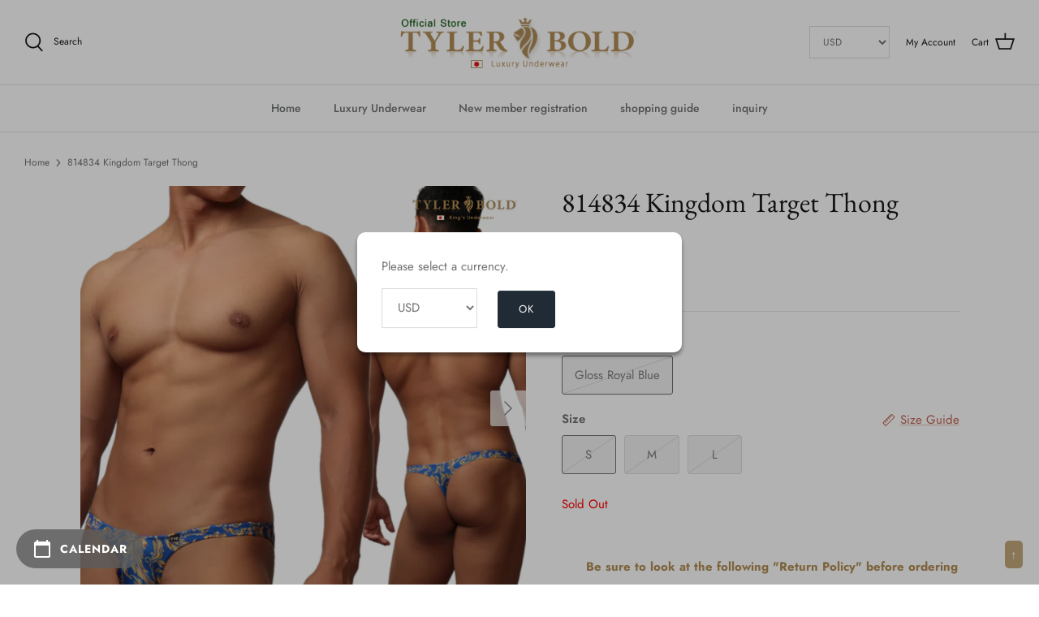

--- FILE ---
content_type: text/html; charset=utf-8
request_url: https://en.tylerbold.jp/products/814834
body_size: 60131
content:
<!DOCTYPE html>
<html lang="en" dir="ltr">
<head>
  <style>
  ul.splide__list li {
  margin-right: 20px!important;
}
</style>
<!-- Google Tag Manager -->
<script>(function(w,d,s,l,i){w[l]=w[l]||[];w[l].push({'gtm.start':
new Date().getTime(),event:'gtm.js'});var f=d.getElementsByTagName(s)[0],
j=d.createElement(s),dl=l!='dataLayer'?'&l='+l:'';j.async=true;j.src=
'https://www.googletagmanager.com/gtm.js?id='+i+dl;f.parentNode.insertBefore(j,f);
})(window,document,'script','dataLayer','GTM-TM28DWP');</script>
<!-- End Google Tag Manager --><!-- /snippets/ls-head.liquid -->
<!-- /snippets/ls-sdk.liquid -->
<script type="text/javascript">
  window.LangShopConfig = {
    "currentLanguage": "en",
    "currentCurrency": "usd",
    "currentCountry": "ZW",
    "shopifyLocales":[{"code":"en","rootUrl":"\/"}    ],"shopifyCurrencies": ["AED","AFN","ALL","AMD","ANG","AUD","AWG","AZN","BAM","BBD","BDT","BIF","BND","BOB","BSD","BWP","BZD","CAD","CDF","CHF","CNY","CRC","CVE","CZK","DJF","DKK","DOP","DZD","EGP","ETB","EUR","FJD","FKP","GBP","GMD","GNF","GTQ","GYD","HKD","HNL","HUF","IDR","ILS","INR","ISK","JMD","JPY","KES","KGS","KHR","KMF","KRW","KYD","KZT","LAK","LBP","LKR","MAD","MDL","MKD","MMK","MNT","MOP","MUR","MVR","MWK","MYR","NGN","NIO","NPR","NZD","PEN","PGK","PHP","PKR","PLN","PYG","QAR","RON","RSD","RWF","SAR","SBD","SEK","SGD","SHP","SLL","STD","THB","TJS","TOP","TTD","TWD","TZS","UAH","UGX","USD","UYU","UZS","VND","VUV","WST","XAF","XCD","XOF","XPF","YER"],
    "originalLanguage":{"code":"ja","alias":null,"title":"Japanese","icon":null,"published":true,"active":false},
    "targetLanguages":[{"code":"en","alias":null,"title":"English","icon":null,"published":true,"active":true}],
    "languagesSwitchers":[{"id":4116929775,"title":null,"type":"dropdown","status":"disabled","display":"all","position":"bottom-right","offset":"10px 10px","shortTitles":true,"isolateStyles":true,"icons":"rounded","sprite":"flags","defaultStyles":true,"devices":{"mobile":{"visible":true,"minWidth":null,"maxWidth":{"value":480,"dimension":"px"}},"tablet":{"visible":true,"minWidth":{"value":481,"dimension":"px"},"maxWidth":{"value":1023,"dimension":"px"}},"desktop":{"visible":true,"minWidth":{"value":1024,"dimension":"px"},"maxWidth":null}},"styles":{"dropdown":{"activeContainer":{"padding":{"top":{"value":8,"dimension":"px"},"right":{"value":10,"dimension":"px"},"bottom":{"value":8,"dimension":"px"},"left":{"value":10,"dimension":"px"}},"background":"rgba(255,255,255,0.95)","borderRadius":{"topLeft":{"value":0,"dimension":"px"},"topRight":{"value":0,"dimension":"px"},"bottomLeft":{"value":0,"dimension":"px"},"bottomRight":{"value":0,"dimension":"px"}},"borderTop":{"color":"rgba(224, 224, 224, 1)","style":"solid","width":{"value":1,"dimension":"px"}},"borderRight":{"color":"rgba(224, 224, 224, 1)","style":"solid","width":{"value":1,"dimension":"px"}},"borderBottom":{"color":"rgba(224, 224, 224, 1)","style":"solid","width":{"value":1,"dimension":"px"}},"borderLeft":{"color":"rgba(224, 224, 224, 1)","style":"solid","width":{"value":1,"dimension":"px"}}},"activeContainerHovered":null,"activeItem":{"fontSize":{"value":13,"dimension":"px"},"fontFamily":"Open Sans","color":"rgba(39, 46, 49, 1)"},"activeItemHovered":null,"activeItemIcon":{"offset":{"value":10,"dimension":"px"},"position":"left"},"dropdownContainer":{"animation":"sliding","background":"rgba(255,255,255,0.95)","borderRadius":{"topLeft":{"value":0,"dimension":"px"},"topRight":{"value":0,"dimension":"px"},"bottomLeft":{"value":0,"dimension":"px"},"bottomRight":{"value":0,"dimension":"px"}},"borderTop":{"color":"rgba(224, 224, 224, 1)","style":"solid","width":{"value":1,"dimension":"px"}},"borderRight":{"color":"rgba(224, 224, 224, 1)","style":"solid","width":{"value":1,"dimension":"px"}},"borderBottom":{"color":"rgba(224, 224, 224, 1)","style":"solid","width":{"value":1,"dimension":"px"}},"borderLeft":{"color":"rgba(224, 224, 224, 1)","style":"solid","width":{"value":1,"dimension":"px"}},"padding":{"top":{"value":0,"dimension":"px"},"right":{"value":0,"dimension":"px"},"bottom":{"value":0,"dimension":"px"},"left":{"value":0,"dimension":"px"}}},"dropdownContainerHovered":null,"dropdownItem":{"padding":{"top":{"value":8,"dimension":"px"},"right":{"value":10,"dimension":"px"},"bottom":{"value":8,"dimension":"px"},"left":{"value":10,"dimension":"px"}},"fontSize":{"value":13,"dimension":"px"},"fontFamily":"Open Sans","color":"rgba(39, 46, 49, 1)"},"dropdownItemHovered":{"color":"rgba(27, 160, 227, 1)"},"dropdownItemIcon":{"position":"left","offset":{"value":10,"dimension":"px"}},"arrow":{"color":"rgba(39, 46, 49, 1)","position":"right","offset":{"value":20,"dimension":"px"},"size":{"value":6,"dimension":"px"}}},"inline":{"container":{"background":"rgba(255,255,255,0.95)","borderRadius":{"topLeft":{"value":4,"dimension":"px"},"topRight":{"value":4,"dimension":"px"},"bottomLeft":{"value":4,"dimension":"px"},"bottomRight":{"value":4,"dimension":"px"}},"borderTop":{"color":"rgba(224, 224, 224, 1)","style":"solid","width":{"value":1,"dimension":"px"}},"borderRight":{"color":"rgba(224, 224, 224, 1)","style":"solid","width":{"value":1,"dimension":"px"}},"borderBottom":{"color":"rgba(224, 224, 224, 1)","style":"solid","width":{"value":1,"dimension":"px"}},"borderLeft":{"color":"rgba(224, 224, 224, 1)","style":"solid","width":{"value":1,"dimension":"px"}}},"containerHovered":null,"item":{"background":"transparent","padding":{"top":{"value":8,"dimension":"px"},"right":{"value":10,"dimension":"px"},"bottom":{"value":8,"dimension":"px"},"left":{"value":10,"dimension":"px"}},"fontSize":{"value":13,"dimension":"px"},"fontFamily":"Open Sans","color":"rgba(39, 46, 49, 1)"},"itemHovered":{"background":"rgba(245, 245, 245, 1)","color":"rgba(39, 46, 49, 1)"},"itemActive":{"background":"rgba(245, 245, 245, 1)","color":"rgba(27, 160, 227, 1)"},"itemIcon":{"position":"left","offset":{"value":10,"dimension":"px"}}},"ios":{"activeContainer":{"padding":{"top":{"value":0,"dimension":"px"},"right":{"value":0,"dimension":"px"},"bottom":{"value":0,"dimension":"px"},"left":{"value":0,"dimension":"px"}},"background":"rgba(255,255,255,0.95)","borderRadius":{"topLeft":{"value":0,"dimension":"px"},"topRight":{"value":0,"dimension":"px"},"bottomLeft":{"value":0,"dimension":"px"},"bottomRight":{"value":0,"dimension":"px"}},"borderTop":{"color":"rgba(224, 224, 224, 1)","style":"solid","width":{"value":1,"dimension":"px"}},"borderRight":{"color":"rgba(224, 224, 224, 1)","style":"solid","width":{"value":1,"dimension":"px"}},"borderBottom":{"color":"rgba(224, 224, 224, 1)","style":"solid","width":{"value":1,"dimension":"px"}},"borderLeft":{"color":"rgba(224, 224, 224, 1)","style":"solid","width":{"value":1,"dimension":"px"}}},"activeContainerHovered":null,"activeItem":{"fontSize":{"value":13,"dimension":"px"},"fontFamily":"Open Sans","color":"rgba(39, 46, 49, 1)","padding":{"top":{"value":8,"dimension":"px"},"right":{"value":10,"dimension":"px"},"bottom":{"value":8,"dimension":"px"},"left":{"value":10,"dimension":"px"}}},"activeItemHovered":null,"activeItemIcon":{"position":"left","offset":{"value":10,"dimension":"px"}},"modalOverlay":{"background":"rgba(0, 0, 0, 0.7)"},"wheelButtonsContainer":{"background":"rgba(255, 255, 255, 1)","padding":{"top":{"value":8,"dimension":"px"},"right":{"value":10,"dimension":"px"},"bottom":{"value":8,"dimension":"px"},"left":{"value":10,"dimension":"px"}},"borderTop":{"color":"rgba(224, 224, 224, 1)","style":"solid","width":{"value":0,"dimension":"px"}},"borderRight":{"color":"rgba(224, 224, 224, 1)","style":"solid","width":{"value":0,"dimension":"px"}},"borderBottom":{"color":"rgba(224, 224, 224, 1)","style":"solid","width":{"value":1,"dimension":"px"}},"borderLeft":{"color":"rgba(224, 224, 224, 1)","style":"solid","width":{"value":0,"dimension":"px"}}},"wheelCloseButton":{"fontSize":{"value":14,"dimension":"px"},"fontFamily":"Open Sans","color":"rgba(39, 46, 49, 1)","fontWeight":"bold"},"wheelCloseButtonHover":null,"wheelSubmitButton":{"fontSize":{"value":14,"dimension":"px"},"fontFamily":"Open Sans","color":"rgba(39, 46, 49, 1)","fontWeight":"bold"},"wheelSubmitButtonHover":null,"wheelPanelContainer":{"background":"rgba(255, 255, 255, 1)"},"wheelLine":{"borderTop":{"color":"rgba(224, 224, 224, 1)","style":"solid","width":{"value":1,"dimension":"px"}},"borderRight":{"color":"rgba(224, 224, 224, 1)","style":"solid","width":{"value":0,"dimension":"px"}},"borderBottom":{"color":"rgba(224, 224, 224, 1)","style":"solid","width":{"value":1,"dimension":"px"}},"borderLeft":{"color":"rgba(224, 224, 224, 1)","style":"solid","width":{"value":0,"dimension":"px"}}},"wheelItem":{"background":"transparent","padding":{"top":{"value":8,"dimension":"px"},"right":{"value":10,"dimension":"px"},"bottom":{"value":8,"dimension":"px"},"left":{"value":10,"dimension":"px"}},"fontSize":{"value":13,"dimension":"px"},"fontFamily":"Open Sans","color":"rgba(39, 46, 49, 1)","justifyContent":"flex-start"},"wheelItemIcon":{"position":"left","offset":{"value":10,"dimension":"px"}}},"modal":{"activeContainer":{"padding":{"top":{"value":0,"dimension":"px"},"right":{"value":0,"dimension":"px"},"bottom":{"value":0,"dimension":"px"},"left":{"value":0,"dimension":"px"}},"background":"rgba(255,255,255,0.95)","borderRadius":{"topLeft":{"value":0,"dimension":"px"},"topRight":{"value":0,"dimension":"px"},"bottomLeft":{"value":0,"dimension":"px"},"bottomRight":{"value":0,"dimension":"px"}},"borderTop":{"color":"rgba(224, 224, 224, 1)","style":"solid","width":{"value":1,"dimension":"px"}},"borderRight":{"color":"rgba(224, 224, 224, 1)","style":"solid","width":{"value":1,"dimension":"px"}},"borderBottom":{"color":"rgba(224, 224, 224, 1)","style":"solid","width":{"value":1,"dimension":"px"}},"borderLeft":{"color":"rgba(224, 224, 224, 1)","style":"solid","width":{"value":1,"dimension":"px"}}},"activeContainerHovered":null,"activeItem":{"fontSize":{"value":13,"dimension":"px"},"fontFamily":"Open Sans","color":"rgba(39, 46, 49, 1)","padding":{"top":{"value":8,"dimension":"px"},"right":{"value":10,"dimension":"px"},"bottom":{"value":8,"dimension":"px"},"left":{"value":10,"dimension":"px"}}},"activeItemHovered":null,"activeItemIcon":{"position":"left","offset":{"value":10,"dimension":"px"}},"modalOverlay":{"background":"rgba(0, 0, 0, 0.7)"},"modalContent":{"animation":"sliding-down","background":"rgba(255, 255, 255, 1)","maxHeight":{"value":80,"dimension":"vh"},"maxWidth":{"value":80,"dimension":"vw"},"width":{"value":320,"dimension":"px"}},"modalContentHover":null,"modalItem":{"reverseElements":true,"fontSize":{"value":11,"dimension":"px"},"fontFamily":"Open Sans","color":"rgba(102, 102, 102, 1)","textTransform":"uppercase","fontWeight":"bold","justifyContent":"space-between","letterSpacing":{"value":3,"dimension":"px"},"padding":{"top":{"value":20,"dimension":"px"},"right":{"value":26,"dimension":"px"},"bottom":{"value":20,"dimension":"px"},"left":{"value":26,"dimension":"px"}}},"modalItemIcon":{"offset":{"value":20,"dimension":"px"}},"modalItemRadio":{"size":{"value":20,"dimension":"px"},"offset":{"value":20,"dimension":"px"},"color":"rgba(193, 202, 202, 1)"},"modalItemHovered":{"background":"rgba(255, 103, 99, 0.5)","color":"rgba(254, 236, 233, 1)"},"modalItemHoveredRadio":{"size":{"value":20,"dimension":"px"},"offset":{"value":20,"dimension":"px"},"color":"rgba(254, 236, 233, 1)"},"modalActiveItem":{"fontSize":{"value":15,"dimension":"px"},"color":"rgba(254, 236, 233, 1)","background":"rgba(255, 103, 99, 1)"},"modalActiveItemRadio":{"size":{"value":24,"dimension":"px"},"offset":{"value":18,"dimension":"px"},"color":"rgba(255, 255, 255, 1)"},"modalActiveItemHovered":null,"modalActiveItemHoveredRadio":null},"select":{"container":{"background":"rgba(255,255,255, 1)","borderRadius":{"topLeft":{"value":4,"dimension":"px"},"topRight":{"value":4,"dimension":"px"},"bottomLeft":{"value":4,"dimension":"px"},"bottomRight":{"value":4,"dimension":"px"}},"borderTop":{"color":"rgba(204, 204, 204, 1)","style":"solid","width":{"value":1,"dimension":"px"}},"borderRight":{"color":"rgba(204, 204, 204, 1)","style":"solid","width":{"value":1,"dimension":"px"}},"borderBottom":{"color":"rgba(204, 204, 204, 1)","style":"solid","width":{"value":1,"dimension":"px"}},"borderLeft":{"color":"rgba(204, 204, 204, 1)","style":"solid","width":{"value":1,"dimension":"px"}}},"text":{"padding":{"top":{"value":5,"dimension":"px"},"right":{"value":8,"dimension":"px"},"bottom":{"value":5,"dimension":"px"},"left":{"value":8,"dimension":"px"}},"fontSize":{"value":13,"dimension":"px"},"fontFamily":"Open Sans","color":"rgba(39, 46, 49, 1)","lineHeight":{"value":13,"dimension":"px"}}}}}],
    "defaultCurrency":{"code":"jpy","title":"Yen","icon":null,"rate":114.9555,"formatWithCurrency":"¥{{amount_no_decimals}} JPY","formatWithoutCurrency":"¥{{amount_no_decimals}}"},
    "targetCurrencies":null,
    "currenciesSwitchers":[],
    "languageDetection":"browser",
    "languagesCountries":[{"code":"en","countries":["as","ai","ag","ar","aw","au","bs","bh","bd","bb","bz","bm","bw","br","io","bn","kh","cm","ca","ky","cx","cc","ck","cr","cy","dk","dm","eg","et","fk","fj","gm","gh","gi","gr","gl","gd","gu","gg","gy","hk","is","in","id","ie","im","il","jm","je","jo","ke","ki","kr","kw","la","lb","ls","lr","ly","my","mv","mt","mh","mu","fm","mc","ms","na","nr","np","an","nz","ni","ng","nu","nf","mp","om","pk","pw","pa","pg","ph","pn","pr","qa","rw","sh","kn","lc","vc","ws","sc","sl","sg","sb","so","za","gs","lk","sd","sr","sz","sy","tz","th","tl","tk","to","tt","tc","tv","ug","ua","ae","gb","us","um","vu","vn","vg","vi","zm","zw","bq","ss","sx","cw"]},{"code":"ja","countries":["jp"]}],
    "languagesBrowsers":[{"code":"en","browsers":["en-US","en-AU","en-BZ","en-CA","en-CB","en-GB","en-IN","en-IE","en-JM","en-NZ","en-PH","en-ZA","en-TT"]},{"code":"ja","browsers":["ja"]}],
    "currencyDetection":"language",
    "currenciesLanguages":[{"code":"jpy","languages":["ja"]},{"code":"usd","languages":["zh","nl","en","fil","fr","haw","id","pt","es","to","en-US"]}],
    "currenciesCountries":[{"code":"jpy","countries":["jp"]},{"code":"usd","countries":["as","bq","ec","fm","gu","io","mh","mp","pr","pw","sv","tc","tl","um","us","vg","vi"]}],
    "recommendationAlert":{"type":"banner","status":"disabled","isolateStyles":true,"styles":{"banner":{"bannerContainer":{"position":"top","spacing":10,"borderTop":{"color":"rgba(0,0,0,0.2)","style":"solid","width":{"value":0,"dimension":"px"}},"borderRight":{"color":"rgba(0,0,0,0.2)","style":"solid","width":{"value":0,"dimension":"px"}},"borderBottom":{"color":"rgba(0,0,0,0.2)","style":"solid","width":{"value":1,"dimension":"px"}},"borderLeft":{"color":"rgba(0,0,0,0.2)","style":"solid","width":{"value":0,"dimension":"px"}},"padding":{"top":{"value":23,"dimension":"px"},"right":{"value":55,"dimension":"px"},"bottom":{"value":23,"dimension":"px"},"left":{"value":55,"dimension":"px"}},"background":"rgba(255, 255, 255, 1)"},"bannerMessage":{"fontSize":{"value":16,"dimension":"px"}},"selectorContainer":{"background":"rgba(244,244,244, 1)","borderRadius":{"topLeft":{"value":2,"dimension":"px"},"topRight":{"value":2,"dimension":"px"},"bottomLeft":{"value":2,"dimension":"px"},"bottomRight":{"value":2,"dimension":"px"}},"borderTop":{"color":"rgba(204, 204, 204, 1)","style":"solid","width":{"value":0,"dimension":"px"}},"borderRight":{"color":"rgba(204, 204, 204, 1)","style":"solid","width":{"value":0,"dimension":"px"}},"borderBottom":{"color":"rgba(204, 204, 204, 1)","style":"solid","width":{"value":0,"dimension":"px"}},"borderLeft":{"color":"rgba(204, 204, 204, 1)","style":"solid","width":{"value":0,"dimension":"px"}}},"selectorContainerHovered":null,"selectorText":{"padding":{"top":{"value":8,"dimension":"px"},"right":{"value":8,"dimension":"px"},"bottom":{"value":8,"dimension":"px"},"left":{"value":8,"dimension":"px"}},"fontSize":{"value":16,"dimension":"px"},"fontFamily":"Open Sans","color":"rgba(39, 46, 49, 1)"},"selectorTextHovered":null,"changeButton":{"borderTop":{"color":"transparent","style":"solid","width":{"value":0,"dimension":"px"}},"borderRight":{"color":"transparent","style":"solid","width":{"value":0,"dimension":"px"}},"borderBottom":{"color":"transparent","style":"solid","width":{"value":0,"dimension":"px"}},"borderLeft":{"color":"transparent","style":"solid","width":{"value":0,"dimension":"px"}},"fontSize":{"value":16,"dimension":"px"},"borderRadius":{"topLeft":{"value":2,"dimension":"px"},"topRight":{"value":2,"dimension":"px"},"bottomLeft":{"value":2,"dimension":"px"},"bottomRight":{"value":2,"dimension":"px"}},"padding":{"top":{"value":8,"dimension":"px"},"right":{"value":8,"dimension":"px"},"bottom":{"value":8,"dimension":"px"},"left":{"value":8,"dimension":"px"}},"background":"rgba(0, 0, 0, 1)","color":"rgba(255, 255, 255, 1)"},"changeButtonHovered":null,"closeButton":{"fontSize":{"value":16,"dimension":"px"},"color":"rgba(0, 0, 0, 1)"},"closeButtonHovered":null},"popup":{"popupContainer":{"position":"bottom-left","spacing":10,"offset":{"value":10,"dimension":"px"},"maxWidth":{"value":30,"dimension":"rem"},"borderTop":{"color":"rgba(0,0,0,0.2)","style":"solid","width":{"value":0,"dimension":"px"}},"borderRight":{"color":"rgba(0,0,0,0.2)","style":"solid","width":{"value":0,"dimension":"px"}},"borderBottom":{"color":"rgba(0,0,0,0.2)","style":"solid","width":{"value":1,"dimension":"px"}},"borderLeft":{"color":"rgba(0,0,0,0.2)","style":"solid","width":{"value":0,"dimension":"px"}},"padding":{"top":{"value":23,"dimension":"px"},"right":{"value":55,"dimension":"px"},"bottom":{"value":23,"dimension":"px"},"left":{"value":55,"dimension":"px"}},"background":"rgba(255, 255, 255, 1)"},"popupMessage":{"fontSize":{"value":16,"dimension":"px"}},"selectorContainer":{"background":"rgba(244,244,244, 1)","borderRadius":{"topLeft":{"value":2,"dimension":"px"},"topRight":{"value":2,"dimension":"px"},"bottomLeft":{"value":2,"dimension":"px"},"bottomRight":{"value":2,"dimension":"px"}},"borderTop":{"color":"rgba(204, 204, 204, 1)","style":"solid","width":{"value":0,"dimension":"px"}},"borderRight":{"color":"rgba(204, 204, 204, 1)","style":"solid","width":{"value":0,"dimension":"px"}},"borderBottom":{"color":"rgba(204, 204, 204, 1)","style":"solid","width":{"value":0,"dimension":"px"}},"borderLeft":{"color":"rgba(204, 204, 204, 1)","style":"solid","width":{"value":0,"dimension":"px"}}},"selectorContainerHovered":null,"selectorText":{"padding":{"top":{"value":8,"dimension":"px"},"right":{"value":8,"dimension":"px"},"bottom":{"value":8,"dimension":"px"},"left":{"value":8,"dimension":"px"}},"fontSize":{"value":16,"dimension":"px"},"fontFamily":"Open Sans","color":"rgba(39, 46, 49, 1)"},"selectorTextHovered":null,"changeButton":{"borderTop":{"color":"transparent","style":"solid","width":{"value":0,"dimension":"px"}},"borderRight":{"color":"transparent","style":"solid","width":{"value":0,"dimension":"px"}},"borderBottom":{"color":"transparent","style":"solid","width":{"value":0,"dimension":"px"}},"borderLeft":{"color":"transparent","style":"solid","width":{"value":0,"dimension":"px"}},"fontSize":{"value":16,"dimension":"px"},"borderRadius":{"topLeft":{"value":2,"dimension":"px"},"topRight":{"value":2,"dimension":"px"},"bottomLeft":{"value":2,"dimension":"px"},"bottomRight":{"value":2,"dimension":"px"}},"padding":{"top":{"value":8,"dimension":"px"},"right":{"value":8,"dimension":"px"},"bottom":{"value":8,"dimension":"px"},"left":{"value":8,"dimension":"px"}},"background":"rgba(0, 0, 0, 1)","color":"rgba(255, 255, 255, 1)"},"changeButtonHovered":null,"closeButton":{"fontSize":{"value":16,"dimension":"px"},"color":"rgba(0, 0, 0, 1)"},"closeButtonHovered":null}}},
    "currencyInQueryParam":true,
    "allowAutomaticRedirects":false,
    "storeMoneyFormat": "${{amount}}",
    "storeMoneyWithCurrencyFormat": "${{amount}} USD",
    "themeDynamics":[{"before":"\u003e","search":"とても繊細で傷つきやすい生地ですのでお取扱いには十分お気をつけくださいませ。 また生地の性質上、製品上がりにばらつき、傷、生地自体によこすじ、染み等がある場合がございます。","replace":"Because it is a very delicate and scratchful fabric, please handle enough to handle. In addition, due to the nature of the fabric, it may vary from the product, the wound, the fabric itself, and there is a stain or the like.","after":"\u003c"},{"before":"\u003e","search":"メンズアンダーウェア・男性下着という非常にデリケートな商品ですので衛生管理上、着用の有無に関わらず商品発送後の返品及びサイズ交換はお受けできません。","replace":"Since it is a very delicate product called Men's Underwear, Male Underwear, we can not accept returns and size exchanges after product shipping regardless of wearing and without wear.","after":"\u003c"},{"before":"\u003e","search":"3.生産時期によりベルトのデザイン、アンダーウェアの縫い目、糸の色、パターンの仕様、洗濯ネームのデザイン等を予告なく変更いたします。","replace":"3. Due to production time, we will change the design of the belt, the underwear seams, the color of the yarn, the design of the pattern, and the design of the laundry name without notice.","after":"\u003c"},{"before":"\u003e","search":"ウエストと足口のゴムは生地と同色に染色しますとゴムが硬くなり、フィット感を損ないますのであえて染色しておりません。","replace":"Waist and foot mouth rubber stained the same color as the fabric, the rubber is hard and the feeling of fit is impaired, so it does not stain it.","after":"\u003c"},{"before":"\u003e","search":"極上で気持ちいい穿き心地を追及する為、常に改良しておりますので生産時期によりパターンの規格を変更しております。","replace":"We are always improving to pursue the pleasant and pleasant flood, so we have changed the pattern standard through production time.","after":"\u003c"},{"before":"\u003e","search":"生産時期により早期発送できる場合もございますので弊社からのメールを必ず定期的にご確認をお願い申し上げます。","replace":"Since it may be possible to ship early due to production time, please confirm regularly from our company.","after":"\u003c"},{"before":"\u003e","search":"5.予約注文商品と予約注文商品意外と一緒にご注文された場合、発送は予約注文商品と一緒に発送致します。","replace":"5. Pre-ordered products and reservation order If you are ordered together with unexpectedly, shipping will be shipped with booking order products.","after":"\u003c"},{"before":"\u003e","search":"4.生産するタイミングで生地が無い場合、他のカラーや他の商品にご変更いただく場合がございます。","replace":"4. If there is no fabric at the timing to be produced, you may change to other colors and other products.","after":"\u003c"},{"before":"\u003e","search":"ご注文いただいた場合、上記内容をすべてご理解いただいたと判断させていただきます。","replace":"If you ordered, we will judge that all the above contents were understood.","after":"\u003c"},{"before":"\u003e","search":"【 身生地 】ポリエステル80%　ポリウレタン(スパンデックス)20%","replace":"Fabric: Stretchy, supportive, and breathable spandex. 80% polyester, 20% polyurethane","after":"\u003c"},{"before":"\u003e","search":"【 Made by Tyler Bold, in Japan 】","replace":"Made by TYLERBOLD in JAPAN","after":"\u003c"},{"before":"\u003e","search":"【 Made by Tyler Bold, in Japan 】","replace":"Made by TYLERBOLD in Japan","after":"\u003c"},{"before":"\u003e","search":"1.決済は代金引換以外、前払いになりますのでご注意下さいませ。","replace":"1. Please note that payment will be prepaid other than cash on delivery.","after":"\u003c"},{"before":"\u003e","search":"※コチラの商品は特別にご注文日より一週間前後で発送いたします","replace":"This product will be shipped within one week from the order date.","after":"\u003c"},{"before":"\u003e","search":"2.予約注文につき、ご注文後のキャンセルは受付できません。","replace":"2. Cancellation after ordering can not be accepted for pre-booking order.","after":"\u003c"},{"before":"\u003e","search":"但し在庫をご用意できない場合、他の商品にご変更いただきます","replace":"However, if there is no stock, we may ask you to change to another product.","after":"\u003c"},{"before":"\u003e","search":"ベルトのデザイン及びカラー等は予告なく変更いたします。","replace":"Belt design and color, etc. will be changed without notice.","after":"\u003c"},{"before":"\u003e","search":"※予約注文の発送はご注文日より90日以内になります。","replace":"※ Shipping of pre-order orders will be within 90 days of order date.","after":"\u003c"},{"before":"\u003e","search":"Gloss Fluorescent Orange","replace":"Gloss Neon Orange","after":"\u003c"},{"before":"\u003e","search":"Gloss Fluorescent Yellow","replace":"Gloss Neon Yellow","after":"\u003c"},{"before":"\u003e","search":"Gloss Fluorescent Green","replace":"Gloss Neon Green","after":"\u003c"},{"before":"\u003e","search":"Gloss Fluorescent Pink","replace":"Gloss Neon Pink","after":"\u003c"},{"before":"\u003e","search":"お使いのモニターによりカラーが異なります。","replace":"The color differs depending on your monitor.","after":"\u003c"},{"before":"\u003e","search":"Gross Champagne Gold","replace":"Gloss Champagne Gold","after":"\u003c"},{"before":"\u003e","search":"【 シーム(フロントの縫い目) 】","replace":"Seam at the front","after":"\u003c"},{"before":"\u003e","search":"Brazilian Bikinis","replace":"Mesco Bikinis","after":"\u003c"},{"before":"\u003e","search":"予約注文（ご注文日より90日以内）","replace":"Pre-order (within 90 days from your order date)","after":"\u003c"},{"before":"\u003e","search":"Gross red purple","replace":"Gloss red purple","after":"\u003c"},{"before":"\u003e","search":"あなたにお勧めのアンダーウェア","replace":"You may also like","after":"\u003c"},{"before":"\u003e","search":"glossy sky blue","replace":"Gloss Sky Blue","after":"\u003c"},{"before":"\u003e","search":"Gross Sky Blue","replace":"Gloss Sky Blue","after":"\u003c"},{"before":"\u003e","search":"シーム(フロントの縫い目) ","replace":"Seam","after":"\u003c"},{"before":"\u003e","search":"グロスロゴイエロー×ブラック","replace":"Gloss Logo Yellow × Black","after":"\u003c"},{"before":"\u003e","search":"グロスブラック×シルバー","replace":"Gloss Black x Silver","after":"\u003c"},{"before":"\u003e","search":"1週間発送アンダーウェア","replace":"1week ships Underwears","after":"\u003c"},{"before":"\u003e","search":"グロスメタリックグリーン","replace":"Gloss Metallic green","after":"\u003c"},{"before":"\u003e","search":"グロスレインボーネイビー","replace":"Gloss Rainbow Navy","after":"\u003c"},{"before":"\u003e","search":"グロスレインボーブラック","replace":"Gloss Rainbow Black","after":"\u003c"},{"before":"\u003e","search":"グロスレインボーパープル","replace":"Gloss Rainbow Purple","after":"\u003c"},{"before":"\u003e","search":"グロスブラック×ゴールド","replace":"Gloss Black × Gold","after":"\u003c"},{"before":"\u003e","search":"グロスシャンパンゴールド","replace":"Gloss Champagne Gold","after":"\u003c"},{"before":"\u003e","search":"グロスホワイト×ゴールド","replace":"Gloss White × Gold","after":"\u003c"},{"before":"\u003e","search":"グロスレインボーホワイト","replace":"Gloss Rainbow White","after":"\u003c"},{"before":"\u003e","search":"gloss yellow","replace":"Gloss Yellow","after":"\u003c"},{"before":"\u003e","search":"グロスメタリックシルバー","replace":"Gloss Metallic Silver","after":"\u003c"},{"before":"\u003e","search":"グロスイエローグリーン","replace":"Gloss Yellow green","after":"\u003c"},{"before":"\u003e","search":"すべてのアンダーウェア","replace":"Overall Underwear","after":"\u003c"},{"before":"\u003e","search":"グロスブルー×ゴールド","replace":"Gloss Blue × Gold","after":"\u003c"},{"before":"\u003e","search":"グロスメタリックブルー","replace":"Gloss Metallic Blue","after":"\u003c"},{"before":"\u003e","search":"gloss black","replace":"Gloss Black","after":"\u003c"},{"before":"\u003e","search":"スーパーローライズ3D","replace":"Super Low-Rise","after":"\u003c"},{"before":"\u003e","search":"gloss white","replace":"Gloss White","after":"\u003c"},{"before":"\u003e","search":"グロスシャンパンピンク","replace":"Gloss Champagne Pink","after":"\u003c"},{"before":"\u003e","search":"ウルトラローライズ3D","replace":"Ultra Low-Rise","after":"\u003c"},{"before":"\u003e","search":"gloss pink","replace":"Gloss Pink","after":"\u003c"},{"before":"\u003e","search":"グロスレモンイエロー","replace":"Gloss Lemon Yellow","after":"\u003c"},{"before":"\u003e","search":"グロスレッドパープル","replace":"Gloss Red purple","after":"\u003c"},{"before":"\u003e","search":"レインボーバタフライ","replace":"Rainbow Butterfly","after":"\u003c"},{"before":"\u003e","search":"グロスロイヤルブルー","replace":"Gloss Royal Blue","after":"\u003c"},{"before":"\u003e","search":"グロスダークゴールド","replace":"Gloss Dark Gold","after":"\u003c"},{"before":"\u003e","search":"TYLER BOLD","replace":"TYLERBOLD","after":"\u003c"},{"before":"\u003e","search":"Tyler Bold","replace":"TYLERBOLD","after":"\u003c"},{"before":"\u003e","search":"エナメル・ラテックス","replace":"Enamel・Latex","after":"\u003c"},{"before":"\u003e","search":"Tyler bold","replace":"TYLERBOLD","after":"\u003c"},{"before":"\u003e","search":"gloss blue","replace":"Gloss Blue","after":"\u003c"},{"before":"\u003e","search":"【 立体裁断 】3D","replace":"Style: Front pouch","after":"\u003c"},{"before":"\u003e","search":"グロスピンクゴールド","replace":"Gloss Pink gold","after":"\u003c"},{"before":"\u003e","search":"グロスライトオレンジ","replace":"Gloss Light orange","after":"\u003c"},{"before":"\u003e","search":"グロスバイオレット","replace":"Gloss Violet","after":"\u003c"},{"before":"\u003e","search":"グロススカイブルー","replace":"Gloss Sky Blue","after":"\u003c"},{"before":"\u003e","search":"エレガントフラワー","replace":"Elegant Flower","after":"\u003c"},{"before":"\u003e","search":"オフィシャルブログ","replace":"Official Blog","after":"\u003c"},{"before":"\u003e","search":"グロスライトレッド","replace":"Gloss Light Red","after":"\u003c"},{"before":"\u003e","search":"ティアドロップ3D","replace":"Teardrop","after":"\u003c"},{"before":"\u003e","search":"ジョックストラップ","replace":"Jock Straps","after":"\u003c"},{"before":"\u003e","search":"フルボリューム3D","replace":"Full volume","after":"\u003c"},{"before":"\u003e","search":"クリアランスセール","replace":"Clearance sale","after":"\u003c"},{"before":"\u003e","search":"グロス蛍光イエロー","replace":"Gloss Noen yellow","after":"\u003c"},{"before":"\u003e","search":"ブラジリアンビキニ","replace":"Brazilian Bikinis","after":"\u003c"},{"before":"\u003e","search":"レインボーフラワー","replace":"Rainbow Flower","after":"\u003c"},{"before":"\u003e","search":"グロス蛍光オレンジ","replace":"Gloss Neon orange","after":"\u003c"},{"before":"\u003e","search":"グロス蛍光パープル","replace":"Gloss Neon purple","after":"\u003c"},{"before":"\u003e","search":"裏タイラーボールド","replace":"Secret page (members only)","after":"\u003c"},{"before":"\u003e","search":"グロス蛍光オレンジ","replace":"Gloss Neon orange","after":"\u003c"},{"before":"\u003e","search":"jockstrap","replace":"Jock Straps","after":"\u003c"},{"before":"\u003e","search":"【 生地の薄さ 】","replace":"Thin","after":"\u003c"},{"before":"\u003e","search":"コーポレートサイト","replace":"Corporate site","after":"\u003c"},{"before":"\u003e","search":"グロス蛍光グリーン","replace":"Gloss Neon green","after":"\u003c"},{"before":"\u003e","search":"タイラーボールド","replace":"TYLERBOLD","after":"\u003c"},{"before":"\u003e","search":"予約注文ポリシー","replace":"Pre-order policy","after":"\u003c"},{"before":"\u003e","search":"グロス蛍光ピンク","replace":"Gloss Neon pink","after":"\u003c"},{"before":"\u003e","search":"ボクサーブリーフ","replace":"Boxer Briefs","after":"\u003c"},{"before":"\u003e","search":"グロスレインボー","replace":"Gloss Rainbow","after":"\u003c"},{"before":"\u003e","search":"Newレオパード","replace":"New Leopard","after":"\u003c"},{"before":"\u003e","search":"グロスブラック","replace":"Gloss Black","after":"\u003c"},{"before":"\u003e","search":"グロスパープル","replace":"Gloss Purple","after":"\u003c"},{"before":"\u003e","search":"メドゥーサ3D","replace":"Medusa","after":"\u003c"},{"before":"\u003e","search":"グロスゴールド","replace":"Gloss Gold","after":"\u003c"},{"before":"\u003e","search":"予約注文の概要","replace":"Overview of pre-order","after":"\u003c"},{"before":"\u003e","search":"グロスネイビー","replace":"Gloss Navy","after":"\u003c"},{"before":"\u003e","search":"スーパービキニ","replace":"Super Bikinis","after":"\u003c"},{"before":"\u003e","search":"ボルテージ3D","replace":"Voltage","after":"\u003c"},{"before":"\u003e","search":"グロスグリーン","replace":"Gloss Green","after":"\u003c"},{"before":"\u003e","search":"スパンデックス","replace":"Spandex","after":"\u003c"},{"before":"\u003e","search":"グロスホワイト","replace":"Gloss White","after":"\u003c"},{"before":"\u003e","search":"グロスイエロー","replace":"Gloss Yellow","after":"\u003c"},{"before":"\u003e","search":"【 伸縮性 】","replace":"Very stretched","after":"\u003c"},{"before":"\u003e","search":"1週間発送商品","replace":"1week ships Underwears","after":"\u003c"},{"before":"\u003e","search":"デザインの種類","replace":"Design type","after":"\u003c"},{"before":"\u003e","search":"エゴイスト3D","replace":"Egoist","after":"\u003c"},{"before":"\u003e","search":"ターゲット3D","replace":"Target","after":"\u003c"},{"before":"\u003e","search":"メスコビキニ","replace":"Mesco Bikinis","after":"\u003c"},{"before":"\u003e","search":"バレッタ3D","replace":"Barretta","after":"\u003c"},{"before":"\u003e","search":"ハイレグ3D","replace":"High leg","after":"\u003c"},{"before":"\u003e","search":"ローズローズ","replace":"Rose Rose","after":"\u003c"},{"before":"\u003e","search":"コネクション","replace":"Connection","after":"\u003c"},{"before":"\u003e","search":"グロスレッド","replace":"Gloss Red","after":"\u003c"},{"before":"\u003e","search":"【 股上 】","replace":"Rise","after":"\u003c"},{"before":"\u003e","search":"センチュリー","replace":"Century","after":"\u003c"},{"before":"\u003e","search":"オスカー3D","replace":"Oscar","after":"\u003c"},{"before":"\u003e","search":"colour","replace":"color","after":"\u003c"},{"before":"\u003e","search":"グロスピンク","replace":"Gloss Pink","after":"\u003c"},{"before":"\u003e","search":"グロスグレー","replace":"Gloss Gray","after":"\u003c"},{"before":"\u003e","search":"ブラガビキニ","replace":"Braga Bikinis","after":"\u003c"},{"before":"\u003e","search":"アヌール3D","replace":"Anur","after":"\u003c"},{"before":"\u003e","search":"グロスワイン","replace":"Gloss Wine","after":"\u003c"},{"before":"\u003e","search":"ミニマム3D","replace":"Minimum","after":"\u003c"},{"before":"\u003e","search":"ブラガビキニ","replace":"Braga Bikinis","after":"\u003c"},{"before":"\u003e","search":"ペニクリ3D","replace":"Penicli","after":"\u003c"},{"before":"\u003e","search":"ブースト3D","replace":"Boost","after":"\u003c"},{"before":"\u003e","search":"予約注文商品","replace":"Pre-order product","after":"\u003c"},{"before":"\u003e","search":"返品ポリシー","replace":"Return policy","after":"\u003c"},{"before":"\u003e","search":"グロスブルー","replace":"Gloss Blue","after":"\u003c"},{"before":"\u003e","search":"アマンダ3D","replace":"Amanda","after":"\u003c"},{"before":"\u003e","search":"イーグル3D","replace":"Eagle","after":"\u003c"},{"before":"\u003e","search":"ミクロ3D","replace":"Micro","after":"\u003c"},{"before":"\u003e","search":"パイゾ3D","replace":"Paizo","after":"\u003c"},{"before":"\u003e","search":"ブリン3D","replace":"Brin","after":"\u003c"},{"before":"\u003e","search":"Gross","replace":"Gloss","after":"\u003c"},{"before":"\u003e","search":"バイコ3D","replace":"Baico","after":"\u003c"},{"before":"\u003e","search":"パターン名","replace":"Pattern name","after":"\u003c"},{"before":"\u003e","search":"デリコ3D","replace":"Delico","after":"\u003c"},{"before":"\u003e","search":"ペイズリー","replace":"Paisley","after":"\u003c"},{"before":"\u003e","search":"ヴィーナス","replace":"Venus","after":"\u003c"},{"before":"\u003e","search":"レインボー","replace":"Rainbow","after":"\u003c"},{"before":"\u003e","search":"全体にあり","replace":"Top to bottom","after":"\u003c"},{"before":"\u003e","search":"レオパード","replace":"Leopard","after":"\u003c"},{"before":"\u003e","search":"ボタニカル","replace":"Botanical","after":"\u003c"},{"before":"\u003e","search":"丈（股上）","replace":"Length (in the crotch)","after":"\u003c"},{"before":"\u003e","search":"ハッセ3D","replace":"Hasse","after":"\u003c"},{"before":"\u003e","search":"ライラ3D","replace":"Lyra","after":"\u003c"},{"before":"\u003e","search":"生地の種類","replace":"Fabric","after":"\u003c"},{"before":"\u003e","search":"下方にあり","replace":"Down","after":"\u003c"},{"before":"\u003e","search":"キングダム","replace":"Kingdom","after":"\u003c"},{"before":"\u003e","search":"フェアリー","replace":"Fairy","after":"\u003c"},{"before":"\u003e","search":"カルゴ3D","replace":"Cargo","after":"\u003c"},{"before":"\u003e","search":"エロス3D","replace":"Eros","after":"\u003c"},{"before":"\u003e","search":"商品区分","replace":"merchandise category","after":"\u003c"},{"before":"\u003e","search":"レベル5","replace":"Level5","after":"\u003c"},{"before":"\u003e","search":"フェスタ","replace":"Festa","after":"\u003c"},{"before":"\u003e","search":"フラワー","replace":"Flower","after":"\u003c"},{"before":"\u003e","search":"レベル3","replace":"Level3","after":"\u003c"},{"before":"\u003e","search":"立体裁断","replace":"Style","after":"\u003c"},{"before":"\u003e","search":"グランデ","replace":"Grande","after":"\u003c"},{"before":"\u003e","search":"レベル4","replace":"Level4","after":"\u003c"},{"before":"\u003e","search":"通常商品","replace":"Regular product","after":"\u003c"},{"before":"\u003e","search":"生地の色","replace":"Fabric type","after":"\u003c"},{"before":"\u003e","search":"レベル2","replace":"Level2","after":"\u003c"},{"before":"\u003e","search":"ルージュ","replace":"Rouge","after":"\u003c"},{"before":"\u003e","search":"フローラ","replace":"Flora","after":"\u003c"},{"before":"\u003e","search":"ナノ3D","replace":"Nano","after":"\u003c"},{"before":"\u003e","search":"レベル1","replace":"Level1","after":"\u003c"},{"before":"\u003e","search":"Tバック","replace":"Thong","after":"\u003c"},{"before":"\u003e","search":"ジェント","replace":"Gent","after":"\u003c"},{"before":"\u003e","search":"サイズ","replace":"Size","after":"\u003c"},{"before":"\u003e","search":"ホーム","replace":"Home","after":"\u003c"},{"before":"\u003e","search":"シーム","replace":"Seam","after":"\u003c"},{"before":"\u003e","search":"身生地","replace":"Fabric","after":"\u003c"},{"before":"\u003e","search":"キング","replace":"King","after":"\u003c"},{"before":"\u003e","search":"無地","replace":"Plain","after":"\u003c"},{"before":"\u003e","search":"なし","replace":"None","after":"\u003c"},{"before":"\u003e","search":"ロゴ","replace":"Logo","after":"\u003c"},{"before":"\u003e","search":"深い","replace":"High","after":"\u003c"},{"before":"\u003e","search":"浅い","replace":"Low","after":"\u003c"},{"before":"\u003e","search":"色","replace":"color","after":"\u003c"},{"before":"\u003e","search":"柄","replace":"Design","after":"\u003c"},{"before":"\u003e","search":"色","replace":"Color","after":"\u003c"}],
    "dynamicThemeDomObserverInterval":0,
    "abilities":[{"id":1,"name":"use-analytics","expiresAt":null},{"id":2,"name":"use-agency-translation","expiresAt":null},{"id":3,"name":"use-free-translation","expiresAt":null},{"id":4,"name":"use-pro-translation","expiresAt":null},{"id":5,"name":"use-export-import","expiresAt":null},{"id":6,"name":"use-suggestions","expiresAt":null},{"id":7,"name":"use-revisions","expiresAt":null},{"id":8,"name":"use-mappings","expiresAt":null},{"id":9,"name":"use-dynamic-replacements","expiresAt":null},{"id":10,"name":"use-localized-theme","expiresAt":null},{"id":11,"name":"use-third-party-apps","expiresAt":null},{"id":12,"name":"use-translate-new-resources","expiresAt":null},{"id":13,"name":"use-selectors-customization","expiresAt":null},{"id":14,"name":"disable-branding","expiresAt":null},{"id":17,"name":"use-glossary","expiresAt":null}],
    "isAdmin":false,
    "isPreview":false,
    "i18n":{"ja": {
            "recommendation_alert": {
                "currency_language_suggestion": "Looks like {{ language }} and {{ currency }} are more preferred for you. Change language and currency?",
                "language_suggestion": "Looks like {{ language }} is more preferred for you. Change language?",
                "currency_suggestion": "Looks like {{ currency }} is more preferred for you. Change currency?",
                "change": "Change"
            },
            "switchers": {
                "ios_switcher": {
                    "done": "Done",
                    "close": "Close"
                }
            },
            "languages": {"ja": "Japanese"
,"en": "English"

            },
            "currencies": {"jpy": "Yen"}
        },"en": {
            "recommendation_alert": {
                "currency_language_suggestion": null,
                "language_suggestion": null,
                "currency_suggestion": null,
                "change": null
            },
            "switchers": {
                "ios_switcher": {
                    "done": null,
                    "close": null
                }
            },
            "languages": {"en": null

            },
            "currencies": {"jpy": null}
        }}};
</script>
<script src="//en.tylerbold.jp/cdn/shop/t/3/assets/ls-sdk.js?v=7206992833453285871645750885&proxy_prefix=/apps/langshop" defer></script><!-- Symmetry 5.1.0 -->

  <link rel="preload" href="//en.tylerbold.jp/cdn/shop/t/3/assets/styles.css?v=13520290140520838851764642535" as="style">
  <meta charset="utf-8" />
<meta name="viewport" content="width=device-width,initial-scale=1.0" />
<meta http-equiv="X-UA-Compatible" content="IE=edge">

<link rel="preconnect" href="https://cdn.shopify.com" crossorigin>
<link rel="preconnect" href="https://fonts.shopify.com" crossorigin>
<link rel="preconnect" href="https://monorail-edge.shopifysvc.com"><link rel="preload" as="font" href="//en.tylerbold.jp/cdn/fonts/jost/jost_n4.d47a1b6347ce4a4c9f437608011273009d91f2b7.woff2" type="font/woff2" crossorigin><link rel="preload" as="font" href="//en.tylerbold.jp/cdn/fonts/jost/jost_n7.921dc18c13fa0b0c94c5e2517ffe06139c3615a3.woff2" type="font/woff2" crossorigin><link rel="preload" as="font" href="//en.tylerbold.jp/cdn/fonts/jost/jost_i4.b690098389649750ada222b9763d55796c5283a5.woff2" type="font/woff2" crossorigin><link rel="preload" as="font" href="//en.tylerbold.jp/cdn/fonts/jost/jost_i7.d8201b854e41e19d7ed9b1a31fe4fe71deea6d3f.woff2" type="font/woff2" crossorigin><link rel="preload" as="font" href="//en.tylerbold.jp/cdn/fonts/jost/jost_n5.7c8497861ffd15f4e1284cd221f14658b0e95d61.woff2" type="font/woff2" crossorigin><link rel="preload" as="font" href="//en.tylerbold.jp/cdn/fonts/ebgaramond/ebgaramond_n4.f03b4ad40330b0ec2af5bb96f169ce0df8a12bc0.woff2" type="font/woff2" crossorigin><link rel="preload" as="font" href="//en.tylerbold.jp/cdn/fonts/jost/jost_n4.d47a1b6347ce4a4c9f437608011273009d91f2b7.woff2" type="font/woff2" crossorigin><link rel="preload" href="//en.tylerbold.jp/cdn/shop/t/3/assets/vendor.js?v=138568586205433922451645750893" as="script">
<link rel="preload" href="//en.tylerbold.jp/cdn/shop/t/3/assets/theme.js?v=87189669344817861811764645676" as="script"><link rel="canonical" href="https://en.tylerbold.jp/products/814834" /><link rel="shortcut icon" href="//en.tylerbold.jp/cdn/shop/files/a02xq-945wf-003.png?v=1645163128" type="image/png" /><meta name="description" content="Tyler Bald King&#39;s Underwear, Target Men&#39;s Underwear Male Underwear. Popular No. 2 target with a pleasant fit with a super long seller. The length is too shallow and is too deep, and is an orthodox pattern recommended everyday. The targeted prey will be conscious of yourself who does not miss. Heat is unnecessary and aims to create an unnitious prey.">
  <meta name="theme-color" content="#212b36">

  <title>
    814834 Kingdom Target Thong &ndash; TYLERBOLD
  </title>


  
  <meta property="og:site_name" content="TYLERBOLD">
<meta property="og:url" content="https://en.tylerbold.jp/products/814834">
<meta property="og:title" content="814834 Kingdom Target Thong">
<meta property="og:type" content="product">
<meta property="og:description" content="Tyler Bald King&#39;s Underwear, Target Men&#39;s Underwear Male Underwear. Popular No. 2 target with a pleasant fit with a super long seller. The length is too shallow and is too deep, and is an orthodox pattern recommended everyday. The targeted prey will be conscious of yourself who does not miss. Heat is unnecessary and aims to create an unnitious prey."><meta property="og:image" content="http://en.tylerbold.jp/cdn/shop/products/s814834_1200x1200.jpg?v=1645086372">
  <meta property="og:image:secure_url" content="https://en.tylerbold.jp/cdn/shop/products/s814834_1200x1200.jpg?v=1645086372">
  <meta property="og:image:width" content="1200">
  <meta property="og:image:height" content="1200"><meta property="og:price:amount" content="21.29">
  <meta property="og:price:currency" content="USD"><meta name="twitter:site" content="@tylerbold_jp"><meta name="twitter:card" content="summary_large_image">
<meta name="twitter:title" content="814834 Kingdom Target Thong">
<meta name="twitter:description" content="Tyler Bald King&#39;s Underwear, Target Men&#39;s Underwear Male Underwear. Popular No. 2 target with a pleasant fit with a super long seller. The length is too shallow and is too deep, and is an orthodox pattern recommended everyday. The targeted prey will be conscious of yourself who does not miss. Heat is unnecessary and aims to create an unnitious prey.">


  <link href="//en.tylerbold.jp/cdn/shop/t/3/assets/styles.css?v=13520290140520838851764642535" rel="stylesheet" type="text/css" media="all" />
  
  
  <!-- language redirect -->
  <!--<script>
    (()=>{
      const url = new URL(location.href);
      if (navigator.language !== 'ja' && !url.pathname.startsWith('/en')) {
        location.href = url.href.replace(url.origin, `${url.origin}/en`);
      }
    })();
  </script>-->

  <script>
    window.theme = window.theme || {};
    theme.money_format_with_product_code_preference = "${{amount}} USD";
    theme.money_format_with_cart_code_preference = "${{amount}}";
    theme.money_format = "${{amount}}";
    theme.strings = {
      previous: "Previous",
      next: "Next",
      addressError: "Error looking up that address",
      addressNoResults: "No results for that address",
      addressQueryLimit: "You have exceeded the Google API usage limit. Consider upgrading to a \u003ca href=\"https:\/\/developers.google.com\/maps\/premium\/usage-limits\"\u003ePremium Plan\u003c\/a\u003e.",
      authError: "There was a problem authenticating your Google Maps API Key.",
      icon_labels_left: "left",
      icon_labels_right: "→",
      icon_labels_down: "↓",
      icon_labels_close: "Close",
      icon_labels_plus: "Plus",
      cart_terms_confirmation: "You must agree to the terms and conditions before continuing.",
      products_listing_from: "From",
      layout_live_search_see_all: "See all results",
      products_product_add_to_cart: "Add to Cart",
      products_variant_no_stock: "Sold out",
      products_variant_non_existent: "Unavailable",
      products_product_unit_price_separator: " \/ ",
      general_navigation_menu_toggle_aria_label: "Toggle Menu",
      general_accessibility_labels_close: "Close",
      products_added_notification_title: "Just added",
      products_added_notification_item: "Item",
      products_added_notification_unit_price: "Item price",
      products_added_notification_quantity: "Qty",
      products_added_notification_total_price: "Total price",
      products_added_notification_shipping_note: "Excl. shipping",
      products_added_notification_keep_shopping: "Keep Shopping",
      products_added_notification_cart: "Cart",
      products_product_adding_to_cart: "Adding",
      products_product_added_to_cart: "Added to cart",
      products_product_unit_price_separator: " \/ ",
      products_added_notification_subtotal: "Subtotal",
      products_labels_sold_out: "Sold Out",
      products_labels_sale: "Sale",
      products_labels_percent_reduction: "[[ amount ]]% off",
      products_labels_value_reduction_html: "[[ amount ]] off",
      products_product_preorder: "Pre-order",
      general_quick_search_pages: "Page",
      general_quick_search_no_results: "Sorry, nothing found.",
      collections_general_see_all_subcollections: "See all..."
    };
    theme.routes = {
      search_url: '/search',
      cart_url: '/cart',
      cart_add_url: '/cart/add',
      cart_change_url: '/cart/change'
    };
    theme.settings = {
      cart_type: "drawer",
      quickbuy_style: "off",
      avoid_orphans: true
    };
    document.documentElement.classList.add('js');
  </script>

  <script>window.performance && window.performance.mark && window.performance.mark('shopify.content_for_header.start');</script><meta name="google-site-verification" content="DJvLAEmDhIKPlVV4yT4lowPPSYkbBOVIRT_dzFFVWUs">
<meta id="shopify-digital-wallet" name="shopify-digital-wallet" content="/55973183522/digital_wallets/dialog">
<meta name="shopify-checkout-api-token" content="212a1857dfdba04955cd45767e0d65af">
<meta id="in-context-paypal-metadata" data-shop-id="55973183522" data-venmo-supported="false" data-environment="production" data-locale="en_US" data-paypal-v4="true" data-currency="USD">
<link rel="alternate" hreflang="x-default" href="https://www.tylerbold.jp/products/814834">
<link rel="alternate" hreflang="ja" href="https://www.tylerbold.jp/products/814834">
<link rel="alternate" hreflang="en-AC" href="https://en.tylerbold.jp/products/814834">
<link rel="alternate" hreflang="en-DZ" href="https://en.tylerbold.jp/products/814834">
<link rel="alternate" hreflang="en-AO" href="https://en.tylerbold.jp/products/814834">
<link rel="alternate" hreflang="en-UG" href="https://en.tylerbold.jp/products/814834">
<link rel="alternate" hreflang="en-EG" href="https://en.tylerbold.jp/products/814834">
<link rel="alternate" hreflang="en-SZ" href="https://en.tylerbold.jp/products/814834">
<link rel="alternate" hreflang="en-ET" href="https://en.tylerbold.jp/products/814834">
<link rel="alternate" hreflang="en-ER" href="https://en.tylerbold.jp/products/814834">
<link rel="alternate" hreflang="en-GH" href="https://en.tylerbold.jp/products/814834">
<link rel="alternate" hreflang="en-CV" href="https://en.tylerbold.jp/products/814834">
<link rel="alternate" hreflang="en-GA" href="https://en.tylerbold.jp/products/814834">
<link rel="alternate" hreflang="en-CM" href="https://en.tylerbold.jp/products/814834">
<link rel="alternate" hreflang="en-GM" href="https://en.tylerbold.jp/products/814834">
<link rel="alternate" hreflang="en-GN" href="https://en.tylerbold.jp/products/814834">
<link rel="alternate" hreflang="en-GW" href="https://en.tylerbold.jp/products/814834">
<link rel="alternate" hreflang="en-KE" href="https://en.tylerbold.jp/products/814834">
<link rel="alternate" hreflang="en-CI" href="https://en.tylerbold.jp/products/814834">
<link rel="alternate" hreflang="en-KM" href="https://en.tylerbold.jp/products/814834">
<link rel="alternate" hreflang="en-CD" href="https://en.tylerbold.jp/products/814834">
<link rel="alternate" hreflang="en-CG" href="https://en.tylerbold.jp/products/814834">
<link rel="alternate" hreflang="en-ST" href="https://en.tylerbold.jp/products/814834">
<link rel="alternate" hreflang="en-ZM" href="https://en.tylerbold.jp/products/814834">
<link rel="alternate" hreflang="en-SL" href="https://en.tylerbold.jp/products/814834">
<link rel="alternate" hreflang="en-DJ" href="https://en.tylerbold.jp/products/814834">
<link rel="alternate" hreflang="en-ZW" href="https://en.tylerbold.jp/products/814834">
<link rel="alternate" hreflang="en-SD" href="https://en.tylerbold.jp/products/814834">
<link rel="alternate" hreflang="en-SC" href="https://en.tylerbold.jp/products/814834">
<link rel="alternate" hreflang="en-SN" href="https://en.tylerbold.jp/products/814834">
<link rel="alternate" hreflang="en-SH" href="https://en.tylerbold.jp/products/814834">
<link rel="alternate" hreflang="en-SO" href="https://en.tylerbold.jp/products/814834">
<link rel="alternate" hreflang="en-TZ" href="https://en.tylerbold.jp/products/814834">
<link rel="alternate" hreflang="en-TD" href="https://en.tylerbold.jp/products/814834">
<link rel="alternate" hreflang="en-TN" href="https://en.tylerbold.jp/products/814834">
<link rel="alternate" hreflang="en-TG" href="https://en.tylerbold.jp/products/814834">
<link rel="alternate" hreflang="en-TA" href="https://en.tylerbold.jp/products/814834">
<link rel="alternate" hreflang="en-NG" href="https://en.tylerbold.jp/products/814834">
<link rel="alternate" hreflang="en-NA" href="https://en.tylerbold.jp/products/814834">
<link rel="alternate" hreflang="en-NE" href="https://en.tylerbold.jp/products/814834">
<link rel="alternate" hreflang="en-BF" href="https://en.tylerbold.jp/products/814834">
<link rel="alternate" hreflang="en-BI" href="https://en.tylerbold.jp/products/814834">
<link rel="alternate" hreflang="en-BJ" href="https://en.tylerbold.jp/products/814834">
<link rel="alternate" hreflang="en-BW" href="https://en.tylerbold.jp/products/814834">
<link rel="alternate" hreflang="en-MG" href="https://en.tylerbold.jp/products/814834">
<link rel="alternate" hreflang="en-MW" href="https://en.tylerbold.jp/products/814834">
<link rel="alternate" hreflang="en-ML" href="https://en.tylerbold.jp/products/814834">
<link rel="alternate" hreflang="en-MU" href="https://en.tylerbold.jp/products/814834">
<link rel="alternate" hreflang="en-MR" href="https://en.tylerbold.jp/products/814834">
<link rel="alternate" hreflang="en-MZ" href="https://en.tylerbold.jp/products/814834">
<link rel="alternate" hreflang="en-MA" href="https://en.tylerbold.jp/products/814834">
<link rel="alternate" hreflang="en-LY" href="https://en.tylerbold.jp/products/814834">
<link rel="alternate" hreflang="en-LR" href="https://en.tylerbold.jp/products/814834">
<link rel="alternate" hreflang="en-RW" href="https://en.tylerbold.jp/products/814834">
<link rel="alternate" hreflang="en-LS" href="https://en.tylerbold.jp/products/814834">
<link rel="alternate" hreflang="en-EH" href="https://en.tylerbold.jp/products/814834">
<link rel="alternate" hreflang="en-GQ" href="https://en.tylerbold.jp/products/814834">
<link rel="alternate" hreflang="en-CF" href="https://en.tylerbold.jp/products/814834">
<link rel="alternate" hreflang="en-ZA" href="https://en.tylerbold.jp/products/814834">
<link rel="alternate" hreflang="en-SS" href="https://en.tylerbold.jp/products/814834">
<link rel="alternate" hreflang="en-AZ" href="https://en.tylerbold.jp/products/814834">
<link rel="alternate" hreflang="en-AF" href="https://en.tylerbold.jp/products/814834">
<link rel="alternate" hreflang="en-AE" href="https://en.tylerbold.jp/products/814834">
<link rel="alternate" hreflang="en-YE" href="https://en.tylerbold.jp/products/814834">
<link rel="alternate" hreflang="en-IO" href="https://en.tylerbold.jp/products/814834">
<link rel="alternate" hreflang="en-IL" href="https://en.tylerbold.jp/products/814834">
<link rel="alternate" hreflang="en-IQ" href="https://en.tylerbold.jp/products/814834">
<link rel="alternate" hreflang="en-IN" href="https://en.tylerbold.jp/products/814834">
<link rel="alternate" hreflang="en-ID" href="https://en.tylerbold.jp/products/814834">
<link rel="alternate" hreflang="en-UZ" href="https://en.tylerbold.jp/products/814834">
<link rel="alternate" hreflang="en-OM" href="https://en.tylerbold.jp/products/814834">
<link rel="alternate" hreflang="en-KZ" href="https://en.tylerbold.jp/products/814834">
<link rel="alternate" hreflang="en-QA" href="https://en.tylerbold.jp/products/814834">
<link rel="alternate" hreflang="en-KH" href="https://en.tylerbold.jp/products/814834">
<link rel="alternate" hreflang="en-KG" href="https://en.tylerbold.jp/products/814834">
<link rel="alternate" hreflang="en-KW" href="https://en.tylerbold.jp/products/814834">
<link rel="alternate" hreflang="en-CX" href="https://en.tylerbold.jp/products/814834">
<link rel="alternate" hreflang="en-CC" href="https://en.tylerbold.jp/products/814834">
<link rel="alternate" hreflang="en-SA" href="https://en.tylerbold.jp/products/814834">
<link rel="alternate" hreflang="en-SG" href="https://en.tylerbold.jp/products/814834">
<link rel="alternate" hreflang="en-LK" href="https://en.tylerbold.jp/products/814834">
<link rel="alternate" hreflang="en-TH" href="https://en.tylerbold.jp/products/814834">
<link rel="alternate" hreflang="en-TJ" href="https://en.tylerbold.jp/products/814834">
<link rel="alternate" hreflang="en-TM" href="https://en.tylerbold.jp/products/814834">
<link rel="alternate" hreflang="en-NP" href="https://en.tylerbold.jp/products/814834">
<link rel="alternate" hreflang="en-BH" href="https://en.tylerbold.jp/products/814834">
<link rel="alternate" hreflang="en-PK" href="https://en.tylerbold.jp/products/814834">
<link rel="alternate" hreflang="en-PS" href="https://en.tylerbold.jp/products/814834">
<link rel="alternate" hreflang="en-BD" href="https://en.tylerbold.jp/products/814834">
<link rel="alternate" hreflang="en-PH" href="https://en.tylerbold.jp/products/814834">
<link rel="alternate" hreflang="en-BT" href="https://en.tylerbold.jp/products/814834">
<link rel="alternate" hreflang="en-BN" href="https://en.tylerbold.jp/products/814834">
<link rel="alternate" hreflang="en-VN" href="https://en.tylerbold.jp/products/814834">
<link rel="alternate" hreflang="en-MO" href="https://en.tylerbold.jp/products/814834">
<link rel="alternate" hreflang="en-MY" href="https://en.tylerbold.jp/products/814834">
<link rel="alternate" hreflang="en-MM" href="https://en.tylerbold.jp/products/814834">
<link rel="alternate" hreflang="en-MV" href="https://en.tylerbold.jp/products/814834">
<link rel="alternate" hreflang="en-MN" href="https://en.tylerbold.jp/products/814834">
<link rel="alternate" hreflang="en-JO" href="https://en.tylerbold.jp/products/814834">
<link rel="alternate" hreflang="en-LA" href="https://en.tylerbold.jp/products/814834">
<link rel="alternate" hreflang="en-LB" href="https://en.tylerbold.jp/products/814834">
<link rel="alternate" hreflang="en-RU" href="https://en.tylerbold.jp/products/814834">
<link rel="alternate" hreflang="en-KR" href="https://en.tylerbold.jp/products/814834">
<link rel="alternate" hreflang="en-HK" href="https://en.tylerbold.jp/products/814834">
<link rel="alternate" hreflang="en-CN" href="https://en.tylerbold.jp/products/814834">
<link rel="alternate" hreflang="en-AW" href="https://en.tylerbold.jp/products/814834">
<link rel="alternate" hreflang="en-AI" href="https://en.tylerbold.jp/products/814834">
<link rel="alternate" hreflang="en-AG" href="https://en.tylerbold.jp/products/814834">
<link rel="alternate" hreflang="en-VG" href="https://en.tylerbold.jp/products/814834">
<link rel="alternate" hreflang="en-SV" href="https://en.tylerbold.jp/products/814834">
<link rel="alternate" hreflang="en-CW" href="https://en.tylerbold.jp/products/814834">
<link rel="alternate" hreflang="en-GT" href="https://en.tylerbold.jp/products/814834">
<link rel="alternate" hreflang="en-GD" href="https://en.tylerbold.jp/products/814834">
<link rel="alternate" hreflang="en-KY" href="https://en.tylerbold.jp/products/814834">
<link rel="alternate" hreflang="en-CR" href="https://en.tylerbold.jp/products/814834">
<link rel="alternate" hreflang="en-BL" href="https://en.tylerbold.jp/products/814834">
<link rel="alternate" hreflang="en-PM" href="https://en.tylerbold.jp/products/814834">
<link rel="alternate" hreflang="en-JM" href="https://en.tylerbold.jp/products/814834">
<link rel="alternate" hreflang="en-KN" href="https://en.tylerbold.jp/products/814834">
<link rel="alternate" hreflang="en-VC" href="https://en.tylerbold.jp/products/814834">
<link rel="alternate" hreflang="en-MF" href="https://en.tylerbold.jp/products/814834">
<link rel="alternate" hreflang="en-SX" href="https://en.tylerbold.jp/products/814834">
<link rel="alternate" hreflang="en-LC" href="https://en.tylerbold.jp/products/814834">
<link rel="alternate" hreflang="en-TC" href="https://en.tylerbold.jp/products/814834">
<link rel="alternate" hreflang="en-DO" href="https://en.tylerbold.jp/products/814834">
<link rel="alternate" hreflang="en-DM" href="https://en.tylerbold.jp/products/814834">
<link rel="alternate" hreflang="en-TT" href="https://en.tylerbold.jp/products/814834">
<link rel="alternate" hreflang="en-NI" href="https://en.tylerbold.jp/products/814834">
<link rel="alternate" hreflang="en-HT" href="https://en.tylerbold.jp/products/814834">
<link rel="alternate" hreflang="en-PA" href="https://en.tylerbold.jp/products/814834">
<link rel="alternate" hreflang="en-BS" href="https://en.tylerbold.jp/products/814834">
<link rel="alternate" hreflang="en-BM" href="https://en.tylerbold.jp/products/814834">
<link rel="alternate" hreflang="en-BB" href="https://en.tylerbold.jp/products/814834">
<link rel="alternate" hreflang="en-BZ" href="https://en.tylerbold.jp/products/814834">
<link rel="alternate" hreflang="en-HN" href="https://en.tylerbold.jp/products/814834">
<link rel="alternate" hreflang="en-MQ" href="https://en.tylerbold.jp/products/814834">
<link rel="alternate" hreflang="en-MS" href="https://en.tylerbold.jp/products/814834">
<link rel="alternate" hreflang="en-UM" href="https://en.tylerbold.jp/products/814834">
<link rel="alternate" hreflang="en-IS" href="https://en.tylerbold.jp/products/814834">
<link rel="alternate" hreflang="en-IE" href="https://en.tylerbold.jp/products/814834">
<link rel="alternate" hreflang="en-AL" href="https://en.tylerbold.jp/products/814834">
<link rel="alternate" hreflang="en-AM" href="https://en.tylerbold.jp/products/814834">
<link rel="alternate" hreflang="en-AD" href="https://en.tylerbold.jp/products/814834">
<link rel="alternate" hreflang="en-GB" href="https://en.tylerbold.jp/products/814834">
<link rel="alternate" hreflang="en-IT" href="https://en.tylerbold.jp/products/814834">
<link rel="alternate" hreflang="en-UA" href="https://en.tylerbold.jp/products/814834">
<link rel="alternate" hreflang="en-EE" href="https://en.tylerbold.jp/products/814834">
<link rel="alternate" hreflang="en-AT" href="https://en.tylerbold.jp/products/814834">
<link rel="alternate" hreflang="en-AX" href="https://en.tylerbold.jp/products/814834">
<link rel="alternate" hreflang="en-NL" href="https://en.tylerbold.jp/products/814834">
<link rel="alternate" hreflang="en-GG" href="https://en.tylerbold.jp/products/814834">
<link rel="alternate" hreflang="en-CY" href="https://en.tylerbold.jp/products/814834">
<link rel="alternate" hreflang="en-GR" href="https://en.tylerbold.jp/products/814834">
<link rel="alternate" hreflang="en-GP" href="https://en.tylerbold.jp/products/814834">
<link rel="alternate" hreflang="en-GL" href="https://en.tylerbold.jp/products/814834">
<link rel="alternate" hreflang="en-HR" href="https://en.tylerbold.jp/products/814834">
<link rel="alternate" hreflang="en-XK" href="https://en.tylerbold.jp/products/814834">
<link rel="alternate" hreflang="en-SM" href="https://en.tylerbold.jp/products/814834">
<link rel="alternate" hreflang="en-GI" href="https://en.tylerbold.jp/products/814834">
<link rel="alternate" hreflang="en-JE" href="https://en.tylerbold.jp/products/814834">
<link rel="alternate" hreflang="en-GE" href="https://en.tylerbold.jp/products/814834">
<link rel="alternate" hreflang="en-CH" href="https://en.tylerbold.jp/products/814834">
<link rel="alternate" hreflang="en-SJ" href="https://en.tylerbold.jp/products/814834">
<link rel="alternate" hreflang="en-SE" href="https://en.tylerbold.jp/products/814834">
<link rel="alternate" hreflang="en-ES" href="https://en.tylerbold.jp/products/814834">
<link rel="alternate" hreflang="en-SK" href="https://en.tylerbold.jp/products/814834">
<link rel="alternate" hreflang="en-SI" href="https://en.tylerbold.jp/products/814834">
<link rel="alternate" hreflang="en-RS" href="https://en.tylerbold.jp/products/814834">
<link rel="alternate" hreflang="en-CZ" href="https://en.tylerbold.jp/products/814834">
<link rel="alternate" hreflang="en-DK" href="https://en.tylerbold.jp/products/814834">
<link rel="alternate" hreflang="en-DE" href="https://en.tylerbold.jp/products/814834">
<link rel="alternate" hreflang="en-TR" href="https://en.tylerbold.jp/products/814834">
<link rel="alternate" hreflang="en-NO" href="https://en.tylerbold.jp/products/814834">
<link rel="alternate" hreflang="en-VA" href="https://en.tylerbold.jp/products/814834">
<link rel="alternate" hreflang="en-HU" href="https://en.tylerbold.jp/products/814834">
<link rel="alternate" hreflang="en-FI" href="https://en.tylerbold.jp/products/814834">
<link rel="alternate" hreflang="en-FO" href="https://en.tylerbold.jp/products/814834">
<link rel="alternate" hreflang="en-FR" href="https://en.tylerbold.jp/products/814834">
<link rel="alternate" hreflang="en-BG" href="https://en.tylerbold.jp/products/814834">
<link rel="alternate" hreflang="en-BY" href="https://en.tylerbold.jp/products/814834">
<link rel="alternate" hreflang="en-BE" href="https://en.tylerbold.jp/products/814834">
<link rel="alternate" hreflang="en-PL" href="https://en.tylerbold.jp/products/814834">
<link rel="alternate" hreflang="en-BA" href="https://en.tylerbold.jp/products/814834">
<link rel="alternate" hreflang="en-PT" href="https://en.tylerbold.jp/products/814834">
<link rel="alternate" hreflang="en-MK" href="https://en.tylerbold.jp/products/814834">
<link rel="alternate" hreflang="en-YT" href="https://en.tylerbold.jp/products/814834">
<link rel="alternate" hreflang="en-MT" href="https://en.tylerbold.jp/products/814834">
<link rel="alternate" hreflang="en-IM" href="https://en.tylerbold.jp/products/814834">
<link rel="alternate" hreflang="en-MC" href="https://en.tylerbold.jp/products/814834">
<link rel="alternate" hreflang="en-MD" href="https://en.tylerbold.jp/products/814834">
<link rel="alternate" hreflang="en-ME" href="https://en.tylerbold.jp/products/814834">
<link rel="alternate" hreflang="en-LV" href="https://en.tylerbold.jp/products/814834">
<link rel="alternate" hreflang="en-LT" href="https://en.tylerbold.jp/products/814834">
<link rel="alternate" hreflang="en-LI" href="https://en.tylerbold.jp/products/814834">
<link rel="alternate" hreflang="en-RO" href="https://en.tylerbold.jp/products/814834">
<link rel="alternate" hreflang="en-LU" href="https://en.tylerbold.jp/products/814834">
<link rel="alternate" hreflang="en-RE" href="https://en.tylerbold.jp/products/814834">
<link rel="alternate" hreflang="en-US" href="https://en.tylerbold.jp/products/814834">
<link rel="alternate" hreflang="en-CA" href="https://en.tylerbold.jp/products/814834">
<link rel="alternate" hreflang="en-MX" href="https://en.tylerbold.jp/products/814834">
<link rel="alternate" hreflang="en-WF" href="https://en.tylerbold.jp/products/814834">
<link rel="alternate" hreflang="en-AU" href="https://en.tylerbold.jp/products/814834">
<link rel="alternate" hreflang="en-KI" href="https://en.tylerbold.jp/products/814834">
<link rel="alternate" hreflang="en-CK" href="https://en.tylerbold.jp/products/814834">
<link rel="alternate" hreflang="en-WS" href="https://en.tylerbold.jp/products/814834">
<link rel="alternate" hreflang="en-SB" href="https://en.tylerbold.jp/products/814834">
<link rel="alternate" hreflang="en-TV" href="https://en.tylerbold.jp/products/814834">
<link rel="alternate" hreflang="en-TK" href="https://en.tylerbold.jp/products/814834">
<link rel="alternate" hreflang="en-TO" href="https://en.tylerbold.jp/products/814834">
<link rel="alternate" hreflang="en-NR" href="https://en.tylerbold.jp/products/814834">
<link rel="alternate" hreflang="en-NU" href="https://en.tylerbold.jp/products/814834">
<link rel="alternate" hreflang="en-NC" href="https://en.tylerbold.jp/products/814834">
<link rel="alternate" hreflang="en-NZ" href="https://en.tylerbold.jp/products/814834">
<link rel="alternate" hreflang="en-NF" href="https://en.tylerbold.jp/products/814834">
<link rel="alternate" hreflang="en-VU" href="https://en.tylerbold.jp/products/814834">
<link rel="alternate" hreflang="en-PG" href="https://en.tylerbold.jp/products/814834">
<link rel="alternate" hreflang="en-PN" href="https://en.tylerbold.jp/products/814834">
<link rel="alternate" hreflang="en-FJ" href="https://en.tylerbold.jp/products/814834">
<link rel="alternate" hreflang="en-PF" href="https://en.tylerbold.jp/products/814834">
<link rel="alternate" hreflang="en-TL" href="https://en.tylerbold.jp/products/814834">
<link rel="alternate" hreflang="en-GS" href="https://en.tylerbold.jp/products/814834">
<link rel="alternate" hreflang="en-TF" href="https://en.tylerbold.jp/products/814834">
<link rel="alternate" hreflang="en-AR" href="https://en.tylerbold.jp/products/814834">
<link rel="alternate" hreflang="en-UY" href="https://en.tylerbold.jp/products/814834">
<link rel="alternate" hreflang="en-EC" href="https://en.tylerbold.jp/products/814834">
<link rel="alternate" hreflang="en-BQ" href="https://en.tylerbold.jp/products/814834">
<link rel="alternate" hreflang="en-GY" href="https://en.tylerbold.jp/products/814834">
<link rel="alternate" hreflang="en-CO" href="https://en.tylerbold.jp/products/814834">
<link rel="alternate" hreflang="en-SR" href="https://en.tylerbold.jp/products/814834">
<link rel="alternate" hreflang="en-CL" href="https://en.tylerbold.jp/products/814834">
<link rel="alternate" hreflang="en-PY" href="https://en.tylerbold.jp/products/814834">
<link rel="alternate" hreflang="en-FK" href="https://en.tylerbold.jp/products/814834">
<link rel="alternate" hreflang="en-BR" href="https://en.tylerbold.jp/products/814834">
<link rel="alternate" hreflang="en-GF" href="https://en.tylerbold.jp/products/814834">
<link rel="alternate" hreflang="en-VE" href="https://en.tylerbold.jp/products/814834">
<link rel="alternate" hreflang="en-PE" href="https://en.tylerbold.jp/products/814834">
<link rel="alternate" hreflang="en-BO" href="https://en.tylerbold.jp/products/814834">
<link rel="alternate" hreflang="en-TW" href="https://en.tylerbold.jp/products/814834">
<link rel="alternate" type="application/json+oembed" href="https://en.tylerbold.jp/products/814834.oembed">
<script async="async" src="/checkouts/internal/preloads.js?locale=en-ZW"></script>
<link rel="preconnect" href="https://shop.app" crossorigin="anonymous">
<script async="async" src="https://shop.app/checkouts/internal/preloads.js?locale=en-ZW&shop_id=55973183522" crossorigin="anonymous"></script>
<script id="apple-pay-shop-capabilities" type="application/json">{"shopId":55973183522,"countryCode":"JP","currencyCode":"USD","merchantCapabilities":["supports3DS"],"merchantId":"gid:\/\/shopify\/Shop\/55973183522","merchantName":"TYLERBOLD","requiredBillingContactFields":["postalAddress","email","phone"],"requiredShippingContactFields":["postalAddress","email","phone"],"shippingType":"shipping","supportedNetworks":["visa","masterCard","amex"],"total":{"type":"pending","label":"TYLERBOLD","amount":"1.00"},"shopifyPaymentsEnabled":true,"supportsSubscriptions":true}</script>
<script id="shopify-features" type="application/json">{"accessToken":"212a1857dfdba04955cd45767e0d65af","betas":["rich-media-storefront-analytics"],"domain":"en.tylerbold.jp","predictiveSearch":false,"shopId":55973183522,"locale":"en"}</script>
<script>var Shopify = Shopify || {};
Shopify.shop = "tylerbold.myshopify.com";
Shopify.locale = "en";
Shopify.currency = {"active":"USD","rate":"0.0064514082"};
Shopify.country = "ZW";
Shopify.theme = {"name":"Symmetry (Feb-25)","id":122610679842,"schema_name":"LangShop Theme","schema_version":"2.11.7","theme_store_id":null,"role":"main"};
Shopify.theme.handle = "null";
Shopify.theme.style = {"id":null,"handle":null};
Shopify.cdnHost = "en.tylerbold.jp/cdn";
Shopify.routes = Shopify.routes || {};
Shopify.routes.root = "/";</script>
<script type="module">!function(o){(o.Shopify=o.Shopify||{}).modules=!0}(window);</script>
<script>!function(o){function n(){var o=[];function n(){o.push(Array.prototype.slice.apply(arguments))}return n.q=o,n}var t=o.Shopify=o.Shopify||{};t.loadFeatures=n(),t.autoloadFeatures=n()}(window);</script>
<script>
  window.ShopifyPay = window.ShopifyPay || {};
  window.ShopifyPay.apiHost = "shop.app\/pay";
  window.ShopifyPay.redirectState = null;
</script>
<script id="shop-js-analytics" type="application/json">{"pageType":"product"}</script>
<script defer="defer" async type="module" src="//en.tylerbold.jp/cdn/shopifycloud/shop-js/modules/v2/client.init-shop-cart-sync_C5BV16lS.en.esm.js"></script>
<script defer="defer" async type="module" src="//en.tylerbold.jp/cdn/shopifycloud/shop-js/modules/v2/chunk.common_CygWptCX.esm.js"></script>
<script type="module">
  await import("//en.tylerbold.jp/cdn/shopifycloud/shop-js/modules/v2/client.init-shop-cart-sync_C5BV16lS.en.esm.js");
await import("//en.tylerbold.jp/cdn/shopifycloud/shop-js/modules/v2/chunk.common_CygWptCX.esm.js");

  window.Shopify.SignInWithShop?.initShopCartSync?.({"fedCMEnabled":true,"windoidEnabled":true});

</script>
<script>
  window.Shopify = window.Shopify || {};
  if (!window.Shopify.featureAssets) window.Shopify.featureAssets = {};
  window.Shopify.featureAssets['shop-js'] = {"shop-cart-sync":["modules/v2/client.shop-cart-sync_ZFArdW7E.en.esm.js","modules/v2/chunk.common_CygWptCX.esm.js"],"init-fed-cm":["modules/v2/client.init-fed-cm_CmiC4vf6.en.esm.js","modules/v2/chunk.common_CygWptCX.esm.js"],"shop-button":["modules/v2/client.shop-button_tlx5R9nI.en.esm.js","modules/v2/chunk.common_CygWptCX.esm.js"],"shop-cash-offers":["modules/v2/client.shop-cash-offers_DOA2yAJr.en.esm.js","modules/v2/chunk.common_CygWptCX.esm.js","modules/v2/chunk.modal_D71HUcav.esm.js"],"init-windoid":["modules/v2/client.init-windoid_sURxWdc1.en.esm.js","modules/v2/chunk.common_CygWptCX.esm.js"],"shop-toast-manager":["modules/v2/client.shop-toast-manager_ClPi3nE9.en.esm.js","modules/v2/chunk.common_CygWptCX.esm.js"],"init-shop-email-lookup-coordinator":["modules/v2/client.init-shop-email-lookup-coordinator_B8hsDcYM.en.esm.js","modules/v2/chunk.common_CygWptCX.esm.js"],"init-shop-cart-sync":["modules/v2/client.init-shop-cart-sync_C5BV16lS.en.esm.js","modules/v2/chunk.common_CygWptCX.esm.js"],"avatar":["modules/v2/client.avatar_BTnouDA3.en.esm.js"],"pay-button":["modules/v2/client.pay-button_FdsNuTd3.en.esm.js","modules/v2/chunk.common_CygWptCX.esm.js"],"init-customer-accounts":["modules/v2/client.init-customer-accounts_DxDtT_ad.en.esm.js","modules/v2/client.shop-login-button_C5VAVYt1.en.esm.js","modules/v2/chunk.common_CygWptCX.esm.js","modules/v2/chunk.modal_D71HUcav.esm.js"],"init-shop-for-new-customer-accounts":["modules/v2/client.init-shop-for-new-customer-accounts_ChsxoAhi.en.esm.js","modules/v2/client.shop-login-button_C5VAVYt1.en.esm.js","modules/v2/chunk.common_CygWptCX.esm.js","modules/v2/chunk.modal_D71HUcav.esm.js"],"shop-login-button":["modules/v2/client.shop-login-button_C5VAVYt1.en.esm.js","modules/v2/chunk.common_CygWptCX.esm.js","modules/v2/chunk.modal_D71HUcav.esm.js"],"init-customer-accounts-sign-up":["modules/v2/client.init-customer-accounts-sign-up_CPSyQ0Tj.en.esm.js","modules/v2/client.shop-login-button_C5VAVYt1.en.esm.js","modules/v2/chunk.common_CygWptCX.esm.js","modules/v2/chunk.modal_D71HUcav.esm.js"],"shop-follow-button":["modules/v2/client.shop-follow-button_Cva4Ekp9.en.esm.js","modules/v2/chunk.common_CygWptCX.esm.js","modules/v2/chunk.modal_D71HUcav.esm.js"],"checkout-modal":["modules/v2/client.checkout-modal_BPM8l0SH.en.esm.js","modules/v2/chunk.common_CygWptCX.esm.js","modules/v2/chunk.modal_D71HUcav.esm.js"],"lead-capture":["modules/v2/client.lead-capture_Bi8yE_yS.en.esm.js","modules/v2/chunk.common_CygWptCX.esm.js","modules/v2/chunk.modal_D71HUcav.esm.js"],"shop-login":["modules/v2/client.shop-login_D6lNrXab.en.esm.js","modules/v2/chunk.common_CygWptCX.esm.js","modules/v2/chunk.modal_D71HUcav.esm.js"],"payment-terms":["modules/v2/client.payment-terms_CZxnsJam.en.esm.js","modules/v2/chunk.common_CygWptCX.esm.js","modules/v2/chunk.modal_D71HUcav.esm.js"]};
</script>
<script>(function() {
  var isLoaded = false;
  function asyncLoad() {
    if (isLoaded) return;
    isLoaded = true;
    var urls = ["https:\/\/shipping-bar-app.herokuapp.com\/bar.js?shop=tylerbold.myshopify.com","https:\/\/gdprcdn.b-cdn.net\/js\/gdpr_cookie_consent.min.js?shop=tylerbold.myshopify.com","https:\/\/justviewed.prezenapps.com\/public\/js\/recent-app.js?shop=tylerbold.myshopify.com","https:\/\/delivery-date-and-time-picker.amp.tokyo\/script_tags\/cart_attributes.js?shop=tylerbold.myshopify.com"];
    for (var i = 0; i < urls.length; i++) {
      var s = document.createElement('script');
      s.type = 'text/javascript';
      s.async = true;
      s.src = urls[i];
      var x = document.getElementsByTagName('script')[0];
      x.parentNode.insertBefore(s, x);
    }
  };
  if(window.attachEvent) {
    window.attachEvent('onload', asyncLoad);
  } else {
    window.addEventListener('load', asyncLoad, false);
  }
})();</script>
<script id="__st">var __st={"a":55973183522,"offset":32400,"reqid":"f321c067-84bb-40a9-a7b0-d9c6b5096fe0-1768694047","pageurl":"en.tylerbold.jp\/products\/814834","u":"cac720bd9fe4","p":"product","rtyp":"product","rid":6942255087650};</script>
<script>window.ShopifyPaypalV4VisibilityTracking = true;</script>
<script id="captcha-bootstrap">!function(){'use strict';const t='contact',e='account',n='new_comment',o=[[t,t],['blogs',n],['comments',n],[t,'customer']],c=[[e,'customer_login'],[e,'guest_login'],[e,'recover_customer_password'],[e,'create_customer']],r=t=>t.map((([t,e])=>`form[action*='/${t}']:not([data-nocaptcha='true']) input[name='form_type'][value='${e}']`)).join(','),a=t=>()=>t?[...document.querySelectorAll(t)].map((t=>t.form)):[];function s(){const t=[...o],e=r(t);return a(e)}const i='password',u='form_key',d=['recaptcha-v3-token','g-recaptcha-response','h-captcha-response',i],f=()=>{try{return window.sessionStorage}catch{return}},m='__shopify_v',_=t=>t.elements[u];function p(t,e,n=!1){try{const o=window.sessionStorage,c=JSON.parse(o.getItem(e)),{data:r}=function(t){const{data:e,action:n}=t;return t[m]||n?{data:e,action:n}:{data:t,action:n}}(c);for(const[e,n]of Object.entries(r))t.elements[e]&&(t.elements[e].value=n);n&&o.removeItem(e)}catch(o){console.error('form repopulation failed',{error:o})}}const l='form_type',E='cptcha';function T(t){t.dataset[E]=!0}const w=window,h=w.document,L='Shopify',v='ce_forms',y='captcha';let A=!1;((t,e)=>{const n=(g='f06e6c50-85a8-45c8-87d0-21a2b65856fe',I='https://cdn.shopify.com/shopifycloud/storefront-forms-hcaptcha/ce_storefront_forms_captcha_hcaptcha.v1.5.2.iife.js',D={infoText:'Protected by hCaptcha',privacyText:'Privacy',termsText:'Terms'},(t,e,n)=>{const o=w[L][v],c=o.bindForm;if(c)return c(t,g,e,D).then(n);var r;o.q.push([[t,g,e,D],n]),r=I,A||(h.body.append(Object.assign(h.createElement('script'),{id:'captcha-provider',async:!0,src:r})),A=!0)});var g,I,D;w[L]=w[L]||{},w[L][v]=w[L][v]||{},w[L][v].q=[],w[L][y]=w[L][y]||{},w[L][y].protect=function(t,e){n(t,void 0,e),T(t)},Object.freeze(w[L][y]),function(t,e,n,w,h,L){const[v,y,A,g]=function(t,e,n){const i=e?o:[],u=t?c:[],d=[...i,...u],f=r(d),m=r(i),_=r(d.filter((([t,e])=>n.includes(e))));return[a(f),a(m),a(_),s()]}(w,h,L),I=t=>{const e=t.target;return e instanceof HTMLFormElement?e:e&&e.form},D=t=>v().includes(t);t.addEventListener('submit',(t=>{const e=I(t);if(!e)return;const n=D(e)&&!e.dataset.hcaptchaBound&&!e.dataset.recaptchaBound,o=_(e),c=g().includes(e)&&(!o||!o.value);(n||c)&&t.preventDefault(),c&&!n&&(function(t){try{if(!f())return;!function(t){const e=f();if(!e)return;const n=_(t);if(!n)return;const o=n.value;o&&e.removeItem(o)}(t);const e=Array.from(Array(32),(()=>Math.random().toString(36)[2])).join('');!function(t,e){_(t)||t.append(Object.assign(document.createElement('input'),{type:'hidden',name:u})),t.elements[u].value=e}(t,e),function(t,e){const n=f();if(!n)return;const o=[...t.querySelectorAll(`input[type='${i}']`)].map((({name:t})=>t)),c=[...d,...o],r={};for(const[a,s]of new FormData(t).entries())c.includes(a)||(r[a]=s);n.setItem(e,JSON.stringify({[m]:1,action:t.action,data:r}))}(t,e)}catch(e){console.error('failed to persist form',e)}}(e),e.submit())}));const S=(t,e)=>{t&&!t.dataset[E]&&(n(t,e.some((e=>e===t))),T(t))};for(const o of['focusin','change'])t.addEventListener(o,(t=>{const e=I(t);D(e)&&S(e,y())}));const B=e.get('form_key'),M=e.get(l),P=B&&M;t.addEventListener('DOMContentLoaded',(()=>{const t=y();if(P)for(const e of t)e.elements[l].value===M&&p(e,B);[...new Set([...A(),...v().filter((t=>'true'===t.dataset.shopifyCaptcha))])].forEach((e=>S(e,t)))}))}(h,new URLSearchParams(w.location.search),n,t,e,['guest_login'])})(!0,!0)}();</script>
<script integrity="sha256-4kQ18oKyAcykRKYeNunJcIwy7WH5gtpwJnB7kiuLZ1E=" data-source-attribution="shopify.loadfeatures" defer="defer" src="//en.tylerbold.jp/cdn/shopifycloud/storefront/assets/storefront/load_feature-a0a9edcb.js" crossorigin="anonymous"></script>
<script crossorigin="anonymous" defer="defer" src="//en.tylerbold.jp/cdn/shopifycloud/storefront/assets/shopify_pay/storefront-65b4c6d7.js?v=20250812"></script>
<script data-source-attribution="shopify.dynamic_checkout.dynamic.init">var Shopify=Shopify||{};Shopify.PaymentButton=Shopify.PaymentButton||{isStorefrontPortableWallets:!0,init:function(){window.Shopify.PaymentButton.init=function(){};var t=document.createElement("script");t.src="https://en.tylerbold.jp/cdn/shopifycloud/portable-wallets/latest/portable-wallets.en.js",t.type="module",document.head.appendChild(t)}};
</script>
<script data-source-attribution="shopify.dynamic_checkout.buyer_consent">
  function portableWalletsHideBuyerConsent(e){var t=document.getElementById("shopify-buyer-consent"),n=document.getElementById("shopify-subscription-policy-button");t&&n&&(t.classList.add("hidden"),t.setAttribute("aria-hidden","true"),n.removeEventListener("click",e))}function portableWalletsShowBuyerConsent(e){var t=document.getElementById("shopify-buyer-consent"),n=document.getElementById("shopify-subscription-policy-button");t&&n&&(t.classList.remove("hidden"),t.removeAttribute("aria-hidden"),n.addEventListener("click",e))}window.Shopify?.PaymentButton&&(window.Shopify.PaymentButton.hideBuyerConsent=portableWalletsHideBuyerConsent,window.Shopify.PaymentButton.showBuyerConsent=portableWalletsShowBuyerConsent);
</script>
<script data-source-attribution="shopify.dynamic_checkout.cart.bootstrap">document.addEventListener("DOMContentLoaded",(function(){function t(){return document.querySelector("shopify-accelerated-checkout-cart, shopify-accelerated-checkout")}if(t())Shopify.PaymentButton.init();else{new MutationObserver((function(e,n){t()&&(Shopify.PaymentButton.init(),n.disconnect())})).observe(document.body,{childList:!0,subtree:!0})}}));
</script>
<script id='scb4127' type='text/javascript' async='' src='https://en.tylerbold.jp/cdn/shopifycloud/privacy-banner/storefront-banner.js'></script><link id="shopify-accelerated-checkout-styles" rel="stylesheet" media="screen" href="https://en.tylerbold.jp/cdn/shopifycloud/portable-wallets/latest/accelerated-checkout-backwards-compat.css" crossorigin="anonymous">
<style id="shopify-accelerated-checkout-cart">
        #shopify-buyer-consent {
  margin-top: 1em;
  display: inline-block;
  width: 100%;
}

#shopify-buyer-consent.hidden {
  display: none;
}

#shopify-subscription-policy-button {
  background: none;
  border: none;
  padding: 0;
  text-decoration: underline;
  font-size: inherit;
  cursor: pointer;
}

#shopify-subscription-policy-button::before {
  box-shadow: none;
}

      </style>
<script id="sections-script" data-sections="product-recommendations" defer="defer" src="//en.tylerbold.jp/cdn/shop/t/3/compiled_assets/scripts.js?v=3037"></script>
<script>window.performance && window.performance.mark && window.performance.mark('shopify.content_for_header.end');</script>

 

 

 

 

 

 
 


 

 
 


 
 
 



 

 

 

 

 

 
 
 


<!-- BEGIN app block: shopify://apps/sami-wholesale/blocks/app-embed-block/799b9db0-2c2b-4b20-8675-98acd123fbb2 --><style>.samita-ws-loading [samitaWS-cart-item-key],.samita-ws-loading [samitaWS-product-id],.samita-ws-loading [samitaWS-variant-id],.samita-ws-loading [samitaWS-cart-total-price],.samita-ws-loading [samitaWS-cart-total-discount],.samita-ws-loading [data-cart-item-regular-price],.samita-ws-loading [samitaWS-ajax-cart-subtotal],.samita-ws-loading [data-cart-subtotal],.samita-ws-loading [samitaws-product-price]{visibility:hidden;opacity:0}[samitaws-product-main-price="true"] [samitaws-product-price]{visibility:hidden;opacity:0}.samitaWS-original-checkout-button,.samitaWS-original-atc-button{visibility:hidden;opacity:0;display:none!important}.samita-ws-loading .shopify-payment-button .shopify-payment-button__button--unbranded{visibility:hidden;opacity:0;display:none!important}</style><script type="text/javascript">
    document.getElementsByTagName('html')[0].classList.add('samita-ws-loading', 'samita-ws-enable');
    window.addEventListener("samitaWSRenderWholesaleCompleted", function(e){
        document.getElementsByTagName('html')[0].classList.remove('samita-ws-loading');
    });
    var samitaWSRgFormRecaptchaInit = function(){};
    var samitaWholesaleRecaptchaInit = function(){};
    
    window.Samita = window.Samita || {};
    window.Samita.Wholesale = window.Samita.Wholesale || {};Samita.Wholesale.shop = {
            url: 'tylerbold.myshopify.com',
            app_url: 'https://wholesale.samita.io',
            api_url: '/apps/sami-wholesale',
            storefront_access_token: 'fbb1b1c7790e7e1316680fb641c139e3',
            definition: {"shop":true,"theme":"theme_122610679842","themeInfo":"themeInfo_122610679842"},
            configuration: {
                money_format: "${{amount}}"
            }
        };Samita.Wholesale.themeInfo = 'themeInfo_122610679842';
        Samita.Wholesale.theme = 'theme_122610679842';Samita.Wholesale.shop.locale = (typeof Shopify!= "undefined" && Shopify?.locale) ? Shopify?.locale : null;
    Samita.Wholesale.shop.market = { handle: "海外" };
    
    Samita.Wholesale.wholesalePricing = [];Samita.Wholesale.wholesalePricing[55202] = {"55202":{"id":55202,"configs":{"discount_group":{"type":"percent","value":50},"discount_for_variants":[]},"customer_configs":{"apply_customer":{"type":"customer-tags","tags":["Wholesale50%OFF Soar into the Sky Co.Ltd"]}}}}[55202];Samita.Wholesale.wholesalePricing[54441] = {"54441":{"id":54441,"configs":{"discount_group":{"type":"percent","value":50},"discount_for_variants":[]},"customer_configs":{"apply_customer":{"type":"customer-tags","tags":["Wholesale50%OFF asiancloset"]},"exclude_customer":{"type":"customer-tags","tags":[]}}}}[54441];Samita.Wholesale.wholesalePricing[54439] = {"54439":{"id":54439,"configs":{"discount_group":{"type":"percent","value":40},"discount_for_variants":[]},"customer_configs":{"apply_customer":{"type":"customer-tags","tags":["Wholesale40%OFF G4MEN"]}}}}[54439];Samita.Wholesale.wholesalePricing[54434] = {"54434":{"id":54434,"configs":{"discount_group":{"type":"percent","value":50},"discount_for_variants":[{"id":9980263104819,"position":0,"duplicated":false,"discount_groups":[{"name":"Wholesale50%OFF","type":"percent","value":null}],"variant_pricing":false,"variants":[{"id":52718809153843,"position":0,"duplicated":false,"discount_groups":[{"name":"Wholesale50%OFF","type":"percent","value":null}]},{"id":52718809186611,"position":0,"duplicated":false,"discount_groups":[{"name":"Wholesale50%OFF","type":"percent","value":null}]},{"id":52718809219379,"position":0,"duplicated":false,"discount_groups":[{"name":"Wholesale50%OFF","type":"percent","value":null}]}]}]},"customer_configs":{"apply_customer":{"type":"customer-tags","tags":["Wholesale50%OFF UndiesLush"]}}}}[54434];Samita.Wholesale.volumePricing = [];Samita.Wholesale.registrationForms = [];Samita.Wholesale.registrationForms[10354] = {"10354":{"accountPage":{"showAccountDetail":false,"editAccountPage":false,"header":"Header","active":false,"title":"Account details","headerDescription":"Fill out the form to change account information","afterUpdate":"Account page Message after update","message":"\u003ch5\u003eAccount edited successfully!\u003c\/h5\u003e","footer":"Footer","updateText":"Update","footerDescription":null},"afterSubmit":{"action":"clearForm","message":"\u003ch4\u003eThanks for getting in touch!\u0026nbsp;\u003c\/h4\u003e\u003cp\u003e\u003cbr\u003e\u003c\/p\u003e\u003cp\u003eWe appreciate you contacting us. One of our colleagues will get back in touch with you soon!\u003c\/p\u003e\u003cp\u003e\u003cbr\u003e\u003c\/p\u003e\u003cp\u003eHave a great day!\u003c\/p\u003e","redirectUrl":null},"appearance":{"layout":"boxed","width":600,"style":"classic","mainColor":"#000000","headingColor":"#000","labelColor":"#000","descriptionColor":"#6c757d","optionColor":"#000","paragraphColor":"#000","paragraphBackground":"#fff","background":"color","backgroundColor":"#FFF","backgroundImage":null,"backgroundImageAlignment":"middle","formType":"normalForm","customCSS":null},"elements":[{"id":"text","type":"text","label":"First Name","placeholder":"First Name","description":null,"limitCharacters":false,"characters":100,"hideLabel":false,"keepPositionLabel":false,"hasShopifyMapField":true,"required":true,"ifHideLabel":false,"inputIcon":null,"columnWidth":50},{"id":"text-2","type":"text","label":"Last Name","placeholder":"Last Name","description":null,"limitCharacters":false,"characters":100,"hideLabel":false,"keepPositionLabel":false,"hasShopifyMapField":true,"required":true,"ifHideLabel":false,"inputIcon":null,"columnWidth":50},{"id":"email","type":"email","label":"Email","placeholder":"Email","description":null,"limitCharacters":false,"characters":100,"hideLabel":false,"keepPositionLabel":false,"hasShopifyMapField":true,"required":true,"ifHideLabel":false,"inputIcon":null,"columnWidth":50},{"id":"phone","type":"phone","label":"Phone","placeholder":"Phone","description":null,"validatePhone":false,"onlyShowFlag":false,"defaultCountryCode":"us","limitCharacters":false,"characters":100,"hideLabel":false,"keepPositionLabel":false,"required":false,"ifHideLabel":false,"inputIcon":null,"columnWidth":50},{"id":"password","type":"password","label":"Password","placeholder":"Enter your password","description":null,"limitCharacters":false,"characters":100,"validationRule":"^.{6,}$","advancedValidateRule":null,"hideLabel":false,"keepPositionLabel":false,"hasShopifyMapField":false,"required":true,"ifHideLabel":false,"hasConfirm":true,"storePasswordData":false,"labelConfirm":"Confirm password","placeholderConfirm":"Confirm your password","descriptionConfirm":null,"inputIcon":null,"columnWidth":50},{"id":"text-3","type":"text","label":"Address Line 1","placeholder":"Address Line 1","description":null,"limitCharacters":false,"characters":100,"hideLabel":false,"keepPositionLabel":false,"hasShopifyMapField":false,"required":false,"ifHideLabel":false,"inputIcon":null,"columnWidth":100},{"id":"text-4","type":"text","label":"Address Line 2","placeholder":"Address Line 2","description":null,"limitCharacters":false,"characters":100,"hideLabel":false,"keepPositionLabel":false,"hasShopifyMapField":false,"required":false,"ifHideLabel":false,"inputIcon":null,"columnWidth":100},{"id":"text-5","type":"text","label":"City","placeholder":"City","description":null,"limitCharacters":false,"characters":100,"hideLabel":false,"keepPositionLabel":false,"hasShopifyMapField":false,"required":false,"ifHideLabel":false,"inputIcon":null,"columnWidth":33.33},{"id":"text-6","type":"text","label":"State\/Prov\/Region","placeholder":"State\/Prov\/Region","description":null,"limitCharacters":false,"characters":100,"hideLabel":false,"keepPositionLabel":false,"hasShopifyMapField":false,"required":false,"ifHideLabel":false,"inputIcon":null,"columnWidth":33.33},{"id":"text-7","type":"text","label":"Postal\/Zip","placeholder":"Postal\/Zip","description":null,"limitCharacters":false,"characters":100,"hideLabel":false,"keepPositionLabel":false,"hasShopifyMapField":false,"required":false,"ifHideLabel":false,"inputIcon":null,"columnWidth":33.33},{"id":"select","type":"select","label":"Country","placeholder":"Select your country","options":"Afghanistan\nAland Islands\nAlbania\nAlgeria\nAndorra\nAngola\nAnguilla\nAntigua And Barbuda\nArgentina\nArmenia\nAruba\nAustralia\nAustria\nAzerbaijan\nBahamas\nBahrain\nBangladesh\nBarbados\nBelarus\nBelgium\nBelize\nBenin\nBermuda\nBhutan\nBolivia\nBosnia And Herzegovina\nBotswana\nBouvet Island\nBrazil\nBritish Indian Ocean Territory\nVirgin Islands, British\nBrunei\nBulgaria\nBurkina Faso\nBurundi\nCambodia\nRepublic of Cameroon\nCanada\nCape Verde\nCaribbean Netherlands\nCayman Islands\nCentral African Republic\nChad\nChile\nChina\nChristmas Island\nCocos (Keeling) Islands\nColombia\nComoros\nCongo\nCongo, The Democratic Republic Of The\nCook Islands\nCosta Rica\nCroatia\nCuba\nCuraçao\nCyprus\nCzech Republic\nCôte d'Ivoire\nDenmark\nDjibouti\nDominica\nDominican Republic\nEcuador\nEgypt\nEl Salvador\nEquatorial Guinea\nEritrea\nEstonia\nEswatini\nEthiopia\nFalkland Islands (Malvinas)\nFaroe Islands\nFiji\nFinland\nFrance\nFrench Guiana\nFrench Polynesia\nFrench Southern Territories\nGabon\nGambia\nGeorgia\nGermany\nGhana\nGibraltar\nGreece\nGreenland\nGrenada\nGuadeloupe\nGuatemala\nGuernsey\nGuinea\nGuinea Bissau\nGuyana\nHaiti\nHeard Island And Mcdonald Islands\nHonduras\nHong Kong\nHungary\nIceland\nIndia\nIndonesia\nIran, Islamic Republic Of\nIraq\nIreland\nIsle Of Man\nIsrael\nItaly\nJamaica\nJapan\nJersey\nJordan\nKazakhstan\nKenya\nKiribati\nKosovo\nKuwait\nKyrgyzstan\nLao People's Democratic Republic\nLatvia\nLebanon\nLesotho\nLiberia\nLibyan Arab Jamahiriya\nLiechtenstein\nLithuania\nLuxembourg\nMacao\nMadagascar\nMalawi\nMalaysia\nMaldives\nMali\nMalta\nMartinique\nMauritania\nMauritius\nMayotte\nMexico\nMoldova, Republic of\nMonaco\nMongolia\nMontenegro\nMontserrat\nMorocco\nMozambique\nMyanmar\nNamibia\nNauru\nNepal\nNetherlands\nNetherlands Antilles\nNew Caledonia\nNew Zealand\nNicaragua\nNiger\nNigeria\nNiue\nNorfolk Island\nKorea, Democratic People's Republic Of\nNorth Macedonia\nNorway\nOman\nPakistan\nPalestinian Territory, Occupied\nPanama\nPapua New Guinea\nParaguay\nPeru\nPhilippines\nPitcairn\nPoland\nPortugal\nQatar\nReunion\nRomania\nRussia\nRwanda\nSamoa\nSan Marino\nSao Tome And Principe\nSaudi Arabia\nSenegal\nSerbia\nSeychelles\nSierra Leone\nSingapore\nSint Maarten\nSlovakia\nSlovenia\nSolomon Islands\nSomalia\nSouth Africa\nSouth Georgia And The South Sandwich Islands\nSouth Korea\nSouth Sudan\nSpain\nSri Lanka\nSaint Barthélemy\nSaint Helena\nSaint Kitts And Nevis\nSaint Lucia\nSaint Martin\nSaint Pierre And Miquelon\nSt. Vincent\nSudan\nSuriname\nSvalbard And Jan Mayen\nSweden\nSwitzerland\nSyria\nTaiwan\nTajikistan\nTanzania, United Republic Of\nThailand\nTimor Leste\nTogo\nTokelau\nTonga\nTrinidad and Tobago\nTunisia\nTurkey\nTurkmenistan\nTurks and Caicos Islands\nTuvalu\nUnited States Minor Outlying Islands\nUganda\nUkraine\nUnited Arab Emirates\nUnited Kingdom\nUnited States\nUruguay\nUzbekistan\nVanuatu\nHoly See (Vatican City State)\nVenezuela\nVietnam\nWallis And Futuna\nWestern Sahara\nYemen\nZambia\nZimbabwe","defaultOption":null,"description":null,"hideLabel":false,"keepPositionLabel":false,"required":false,"ifHideLabel":false,"inputIcon":null,"columnWidth":100}],"errorMessage":{"required":"Please fill in field","invalid":"Invalid","invalidName":"Invalid name","invalidEmail":"Invalid email","invalidURL":"Invalid url","invalidPhone":"Invalid phone","invalidNumber":"Invalid number","invalidPassword":"Invalid password","confirmPasswordNotMatch":"Confirmed password doesn't match","customerAlreadyExists":"Customer already exists","fileSizeLimit":"File size limit","fileNotAllowed":"File not allowed","requiredCaptcha":"Required captcha","requiredProducts":"Please select product","limitQuantity":"The number of products left in stock has been exceeded","shopifyInvalidPhone":"phone - Enter a valid phone number to use this delivery method","shopifyPhoneHasAlready":"phone - Phone has already been taken","shopifyInvalidProvice":"addresses.province - is not valid","otherError":"Something went wrong, please try again"},"footer":{"description":null,"previousText":"Previous","nextText":"Next","submitText":"Submit","resetButton":false,"resetButtonText":"Reset","submitFullWidth":false,"submitAlignment":"left"},"header":{"active":true,"title":"Create an account","description":"\u003cp\u003eComplete form below to signup for Shopify account.\u003c\/p\u003e"},"integration":{"shopify":{"createAccount":true,"ifExist":"returnError","showMessage":false,"messageRedirectToLogin":"You already registered. Click \u003ca href=\"\/account\/login\"\u003ehere\u003c\/a\u003e to login","sendEmailInvite":false,"acceptsMarketing":false,"integrationElements":{"text":"first_name","text-2":"last_name","email":"email","phone":"phone","password":"password","text-3":"addresses.address1","text-4":"addresses.address2","text-5":"addresses.city","text-6":"addresses.province","text-7":"addresses.zip","select":"addresses.country"}}},"publish":{"publishType":"embedCode","embedCode":"\u003cdiv class=\"samita-registration-form\" data-id=\"\"\u003e\u003c\/div\u003e","shortCode":"\u003cdiv class=\"samita-registration-form\" data-id=\"\"\u003e\u003c\/div\u003e","popup":"\u003cdiv class=\"samita-registration-form\" data-id=\"\"\u003e\u003c\/div\u003e","lightbox":"\u003cdiv class=\"samita-registration-form\" data-id=\"\"\u003e\u003c\/div\u003e","selectPage":"index","selectPositionOnPage":"top","selectTime":"forever","setCookie":"1"},"reCaptcha":{"enable":false}}}[10354];Samita.Wholesale.quickOrderForms = [];Samita.Wholesale.quickOrderForms[4444] = {"4444":{"id":4444,"title":"Quick Order Form","configs":{"quickOrder_table_template":{"template":"basic","display_on_page":{"handle":"wholesaler"},"copyType":"embedcode","use_short_code":true,"enable_quick_view":true,"enable_quick_order_form_menu":true,"enable_multiple_addCart":true,"show_title":true,"show_description":true,"table_elements":{"columns":[{"title":"Product","status":true,"require":true,"attr":"product","apply":"new"},{"title":"Stock","status":true,"require":false,"attr":"product_stock","apply":"new"},{"title":"Quantity","status":true,"require":true,"attr":"quantity","apply":"general"},{"title":"Action","status":true,"require":true,"attr":"action","apply":"general"}]},"pagination":{"type":"pagination","per_page":20},"design":{"form_width":{"value":100,"setCarat":"%"},"bg_buttonColor":"#007e60","bg_buttonHoverColor":"#007e60","bg_tbHeader":"#ffffff","bg_tbRow":"#ffffff","border_color":"#d9d9d9","border_size":1,"border_style":"solid","customCss":null,"txt_buttonColor":"#ffffff","txt_buttonHoverColor":"#ffffff","txt_headerColor":"#000000","txt_headerFontsize":"18","txt_rowColor":"#212121","txt_rowFontsize":14,"txt_titleColor":"#007e60","txt_descriptionColor":"#000","bg_paginationActive":"#007e60","txt_paginationActive":"#ffffff","bg_subtotal_badge":"#007e60","txt_subtotal_badge":"#ffffff"}}},"product_configs":{"apply_product":{"type":"collections","manual":{"ids":[9629755638067],"variants":[{"key":9629755638067,"values":[51010966552883,51010966585651,51010966618419]}]},"collections":{"ids":[266211033122]}}},"customer_configs":{"apply_customer":{"type":"all","tags":[]},"exclude_customer":{"type":"none","tags":[]}},"page_type":"quick_order_page"}}[4444];Samita.Wholesale.orderLimit = [];Samita.Wholesale.orderLimit[1242] = {"1242":{"id":1242,"status":1,"configs":{"market_configs":{"apply_market":{"type":"all","handle":[]}},"quantity_increment":{"active":false,"value":null},"order_limit":{"scope":"quantity","type":"order","minimum":"50","maximum":null},"message":{"product_page":true,"design":{"bg_mes":"#FFF1E3","txt_mes":"#5E4200"}}},"product_configs":{"apply_product":{"type":"all","manual":{"ids":[],"variants":[],"tags":[]},"collections":{"ids":[]}},"exclude_product":{"type":"none","manual":{"ids":[],"tags":[]},"collections":{"ids":[]}}},"customer_configs":{"apply_customer":{"type":"customer-tags","tags":["50pcs-over","Order Limit Wholesale50%OFF UndiesLush 50pcs-over"]},"exclude_customer":{"type":"none","tags":[]}}}}[1242];Samita.Wholesale.orderLimit[1243] = {"1243":{"id":1243,"status":1,"configs":{"market_configs":{"apply_market":{"type":"all","handle":[]}},"quantity_increment":{"active":false,"value":null},"order_limit":{"scope":"quantity","type":"order","minimum":"0","maximum":null},"message":{"product_page":true,"design":{"bg_mes":"#FFF1E3","txt_mes":"#5E4200"}}},"product_configs":{"apply_product":{"type":"all","manual":{"ids":[],"variants":[],"tags":[]},"collections":{"ids":[]}},"exclude_product":{"type":"none","manual":{"ids":[],"tags":[]},"collections":{"ids":[]}}},"customer_configs":{"apply_customer":{"type":"customer-tags","tags":["Wholesale50%OFF asiancloset"]},"exclude_customer":{"type":"none","tags":[]}}}}[1243];Samita.Wholesale.orderLimit[1244] = {"1244":{"id":1244,"status":1,"configs":{"market_configs":{"apply_market":{"type":"all","handle":[]}},"quantity_increment":{"active":false,"value":null},"order_limit":{"scope":"quantity","type":"order","minimum":"50","maximum":null},"message":{"product_page":true,"design":{"bg_mes":"#FFF1E3","txt_mes":"#5E4200"}}},"product_configs":{"apply_product":{"type":"all","manual":{"ids":[],"variants":[],"tags":[]},"collections":{"ids":[]}},"exclude_product":{"type":"none","manual":{"ids":[],"tags":[]},"collections":{"ids":[]}}},"customer_configs":{"apply_customer":{"type":"customer-tags","tags":["50pcs-over","Order Limit Wholesale40%OFF G4MEN 50pcs-over"]},"exclude_customer":{"type":"none","tags":[]}}}}[1244];Samita.Wholesale.orderLimit[1273] = {"1273":{"id":1273,"status":1,"configs":{"market_configs":{"apply_market":{"type":"all","handle":[]}},"quantity_increment":{"active":false,"value":null},"order_limit":{"scope":"quantity","type":"order","minimum":"50","maximum":null},"message":{"product_page":true,"design":{"bg_mes":"#FFF1E3","txt_mes":"#5E4200"}}},"product_configs":{"apply_product":{"type":"all","manual":{"ids":[],"variants":[],"tags":[]},"collections":{"ids":[]}},"exclude_product":{"type":"none","manual":{"ids":[],"tags":[]},"collections":{"ids":[]}}},"customer_configs":{"apply_customer":{"type":"customer-tags","tags":["50pcs-over","Order Limit Wholesale50%OFF Soar into the Sky Co.Ltd 50pcs-over"]},"exclude_customer":{"type":"none","tags":[]}}}}[1273];Samita.Wholesale.extraFee = [];Samita.Wholesale.shippingRate = [];Samita.Wholesale.shippingRate[833] = {"833":{"id":833,"status":1,"configs":{"market_configs":{"apply_market":{"type":"all","handle":[]}},"shipping":{"name":"Free Shipping","discounts":[{"fee":"percent_wholesale","value":null,"from":"1","to":null}],"scope":"quantity"},"limits":{"apply":{"types":[]}},"message":{"product_page":true,"design":{"bg_mes":"#FFFFFF","txt_mes":"#FFFFFF"}}},"product_configs":{"apply_product":{"type":"all","manual":{"ids":[],"variants":[],"tags":[]},"collections":{"ids":[]}},"exclude_product":{"type":"none","manual":{"ids":[],"tags":[]},"collections":{"ids":[]}}},"customer_configs":{"apply_customer":{"type":"customer-tags","tags":["freeshipping"]},"exclude_customer":{"type":"none","tags":[]}}}}[833];Samita.Wholesale.shippingRate[833] = {"833":{"id":833,"status":1,"configs":{"market_configs":{"apply_market":{"type":"all","handle":[]}},"shipping":{"name":"Free Shipping","discounts":[{"fee":"percent_wholesale","value":null,"from":"1","to":null}],"scope":"quantity"},"limits":{"apply":{"types":[]}},"message":{"product_page":true,"design":{"bg_mes":"#FFFFFF","txt_mes":"#FFFFFF"}}},"product_configs":{"apply_product":{"type":"all","manual":{"ids":[],"variants":[],"tags":[]},"collections":{"ids":[]}},"exclude_product":{"type":"none","manual":{"ids":[],"tags":[]},"collections":{"ids":[]}}},"customer_configs":{"apply_customer":{"type":"customer-tags","tags":["freeshipping"]},"exclude_customer":{"type":"none","tags":[]}}}}[833];Samita.Wholesale.paymentTerm = {};Samita.Wholesale.taxExempt = {};Samita.Wholesale.taxExempt = {"id":82,"configs":{"general":{"add_discount_excl_tax":true,"tax_id_validations":{"values":[]},"apply":{"tax_exempt_cart_page":{"types":["auto_exempt"]}}},"eu_vat":{"for_countries":{"status":true,"values":["AT","BE","BG","CY","CZ","DE","DK","EE","EL","ES","FI","FR","HR","HU","IE","IT","LT","LU","LV","MT","NL","PL","PT","RO","SE","SI","SK","XI","CH"]}},"order":{"add_tags":["taxfree"]}},"customer_configs":{"apply_customer":{"type":"customer-tags","tags":["taxfree"]},"exclude_customer":{"type":"none","tags":[]}},"product_configs":{"apply_product":{"type":"products","manual":{"ids":[]},"collections":{"ids":[]}},"exclude_product":{"type":"none","manual":{"ids":[],"tags":[]},"collections":{"ids":[]}}},"priority":1,"status":1,"created_at":"2025-12-05T13:14:01.000000Z"};Samita.Wholesale.taxDisplay = {};Samita.Wholesale.taxOverride = [];Samita.Wholesale.shippingRateMetafields = {"Free Shipping":["5385022701602","8658752504115","8658752504115","8658752504115","8658752504115","8658752504115","8658752504115","8658752504115","8658752504115","8719916204339"]};
    Samita.Wholesale.linklists = "";
    Samita.Wholesale.canonical_url = "https:\/\/en.tylerbold.jp\/products\/814834";
    Samita.Wholesale.url = window.Samita.Wholesale.shop.app_url;
    Samita.Wholesale.apiUrl = ((typeof Shopify!= "undefined" && Shopify?.routes?.root) ? Shopify.routes.root.replace(/\/$/, '') : '') + (window.Samita.Wholesale.shop?.api_url || '');
    Samita.Wholesale.themeOs20 = true;
    Samita.Wholesale.__webpack_public_path__ = "https://cdn.shopify.com/extensions/019bcaf2-f03d-716c-bbde-03d29025accf/frontend-598/assets/";
    Samita.Wholesale.products = Samita.Wholesale.products || [];Samita.Wholesale.cart = {"note":null,"attributes":{},"original_total_price":0,"total_price":0,"total_discount":0,"total_weight":0.0,"item_count":0,"items":[],"requires_shipping":false,"currency":"USD","items_subtotal_price":0,"cart_level_discount_applications":[],"checkout_charge_amount":0};Samita.Wholesale.page = {
        title : document.title.replaceAll('"', "'"),
        href : window.location.href,
        type: "product",
        handle: ""
    };Samita.Wholesale.product={"id":6942255087650,"title":"814834 Kingdom Target Thong","handle":"814834","description":"\u003cp style=\"text-align: left;\" data-mce-style=\"text-align: left;\"\u003e\u003cspan style=\"color: #b18e56;\"\u003e\u003cb\u003eBe sure to look at the following \"Return Policy\" before ordering ↓ ↓\u003c\/b\u003e\u003c\/span\u003e\u003cbr\u003e\u003cimg alt=\"TYLERBOLD Target Super Bikinis Mesco Bikinisni T Buckstorb TYLERBOLD Target Super Bikinis Mesco Bikinis Thong Tanga Jock Straps Boxer Briefs\" src=\"https:\/\/www.tylerbold.com\/img\/products\/p507t.gif\"\u003e\u003c\/p\u003e\n\u003cp style=\"text-align: left;\" data-mce-style=\"text-align: left;\"\u003eProduct name:  Target\u003cbr\u003e\u003cbr\u003eFabric: Spandex. 80% polyester, 20% polyurethane.\u003cbr\u003eStyle: Front pouch\u003cbr\u003e Seam: front to bottom\u003cbr\u003eElasticity: Super Stretchy\u003cbr\u003eFabric thinness: Very thin\u003cbr\u003elength (in the crotch): High ☆☆★☆☆ Low, Level3\u003cbr\u003eManufacturer: TYLERBOLD\u003cbr\u003eMade by TYLERBOLD in Japan\u003cbr\u003e\u003cbr\u003e TYLERBOLD King's Underwear, Target Men's Underwear. Popular No. 2 Target with a pleasure as a feeling of fit with super long sellers.\u003cbr\u003eThe length is too Low and is too deep, and is an orthodox pattern recommended everyday. The targeted prey will be conscious of yourself who does not miss. Heat is unnecessary and aims to create an unnitious prey.\u003cbr\u003eThe fabric is so soft and fluffy like bubbles, and the finest film. In addition, mousskin fabric selected from several tens of fabrics that exerts a fit and deodorant effect, sweat-absorbent quick-drying effect, sweat absorption quick-drying, Gloss, vertical and horizontal radius richness from several tens of fabrics.\u003c\/p\u003e","published_at":"2022-02-17T17:26:03+09:00","created_at":"2022-02-17T17:26:03+09:00","vendor":"タイラーボールド","type":"T -back","tags":["TYLERBOLD HISTORY"],"price":2129,"price_min":2129,"price_max":2129,"available":false,"price_varies":false,"compare_at_price":null,"compare_at_price_min":0,"compare_at_price_max":0,"compare_at_price_varies":false,"variants":[{"id":40157853384738,"title":"Gloss Royal Blue \/ S","option1":"Gloss Royal Blue","option2":"S","option3":null,"sku":"814834J","requires_shipping":true,"taxable":true,"featured_image":{"id":29047682727970,"product_id":6942255087650,"position":1,"created_at":"2022-02-17T17:26:12+09:00","updated_at":"2022-02-17T17:26:12+09:00","alt":"【タイラーボールド TYLERBOLD】814834　ターゲット　スーパービキニ　メスコビキニ　Tバック　男性下着　メンズ下着　ブーメランパンツ　メンズパンツ　ブラジリアンパンツ　メンズビキニ　メンズTバック　競パン　競泳パンツ　ちょいモテパンツ  タイラーボールドオフィシャルストア　モテる　ブリーフパンツ　ジョックストラップ　ボクサーパンツ　男性下着ブログ　メンズビキニブログ　TYLERBOLD　ラグジュアリーアンダーウェア　Men's underwear　Men's bikini　Men's  Mesco Bikinis　Boxer Briefs　Jock Straps　Thong　Tanga　Made in Japan　Made by TYLERBOLD","width":1200,"height":1200,"src":"\/\/en.tylerbold.jp\/cdn\/shop\/products\/s814834.jpg?v=1645086372","variant_ids":[40157853384738,40157853417506,40157853450274]},"available":false,"name":"814834 Kingdom Target Thong - Gloss Royal Blue \/ S","public_title":"Gloss Royal Blue \/ S","options":["Gloss Royal Blue","S"],"price":2129,"weight":50,"compare_at_price":null,"inventory_management":"shopify","barcode":"814834S","featured_media":{"alt":"【タイラーボールド TYLERBOLD】814834　ターゲット　スーパービキニ　メスコビキニ　Tバック　男性下着　メンズ下着　ブーメランパンツ　メンズパンツ　ブラジリアンパンツ　メンズビキニ　メンズTバック　競パン　競泳パンツ　ちょいモテパンツ  タイラーボールドオフィシャルストア　モテる　ブリーフパンツ　ジョックストラップ　ボクサーパンツ　男性下着ブログ　メンズビキニブログ　TYLERBOLD　ラグジュアリーアンダーウェア　Men's underwear　Men's bikini　Men's  Mesco Bikinis　Boxer Briefs　Jock Straps　Thong　Tanga　Made in Japan　Made by TYLERBOLD","id":21384535408674,"position":1,"preview_image":{"aspect_ratio":1.0,"height":1200,"width":1200,"src":"\/\/en.tylerbold.jp\/cdn\/shop\/products\/s814834.jpg?v=1645086372"}},"requires_selling_plan":false,"selling_plan_allocations":[]},{"id":40157853417506,"title":"Gloss Royal Blue \/ M","option1":"Gloss Royal Blue","option2":"M","option3":null,"sku":"814834J","requires_shipping":true,"taxable":true,"featured_image":{"id":29047682727970,"product_id":6942255087650,"position":1,"created_at":"2022-02-17T17:26:12+09:00","updated_at":"2022-02-17T17:26:12+09:00","alt":"【タイラーボールド TYLERBOLD】814834　ターゲット　スーパービキニ　メスコビキニ　Tバック　男性下着　メンズ下着　ブーメランパンツ　メンズパンツ　ブラジリアンパンツ　メンズビキニ　メンズTバック　競パン　競泳パンツ　ちょいモテパンツ  タイラーボールドオフィシャルストア　モテる　ブリーフパンツ　ジョックストラップ　ボクサーパンツ　男性下着ブログ　メンズビキニブログ　TYLERBOLD　ラグジュアリーアンダーウェア　Men's underwear　Men's bikini　Men's  Mesco Bikinis　Boxer Briefs　Jock Straps　Thong　Tanga　Made in Japan　Made by TYLERBOLD","width":1200,"height":1200,"src":"\/\/en.tylerbold.jp\/cdn\/shop\/products\/s814834.jpg?v=1645086372","variant_ids":[40157853384738,40157853417506,40157853450274]},"available":false,"name":"814834 Kingdom Target Thong - Gloss Royal Blue \/ M","public_title":"Gloss Royal Blue \/ M","options":["Gloss Royal Blue","M"],"price":2129,"weight":50,"compare_at_price":null,"inventory_management":"shopify","barcode":"814834M","featured_media":{"alt":"【タイラーボールド TYLERBOLD】814834　ターゲット　スーパービキニ　メスコビキニ　Tバック　男性下着　メンズ下着　ブーメランパンツ　メンズパンツ　ブラジリアンパンツ　メンズビキニ　メンズTバック　競パン　競泳パンツ　ちょいモテパンツ  タイラーボールドオフィシャルストア　モテる　ブリーフパンツ　ジョックストラップ　ボクサーパンツ　男性下着ブログ　メンズビキニブログ　TYLERBOLD　ラグジュアリーアンダーウェア　Men's underwear　Men's bikini　Men's  Mesco Bikinis　Boxer Briefs　Jock Straps　Thong　Tanga　Made in Japan　Made by TYLERBOLD","id":21384535408674,"position":1,"preview_image":{"aspect_ratio":1.0,"height":1200,"width":1200,"src":"\/\/en.tylerbold.jp\/cdn\/shop\/products\/s814834.jpg?v=1645086372"}},"requires_selling_plan":false,"selling_plan_allocations":[]},{"id":40157853450274,"title":"Gloss Royal Blue \/ L","option1":"Gloss Royal Blue","option2":"L","option3":null,"sku":"814834J","requires_shipping":true,"taxable":true,"featured_image":{"id":29047682727970,"product_id":6942255087650,"position":1,"created_at":"2022-02-17T17:26:12+09:00","updated_at":"2022-02-17T17:26:12+09:00","alt":"【タイラーボールド TYLERBOLD】814834　ターゲット　スーパービキニ　メスコビキニ　Tバック　男性下着　メンズ下着　ブーメランパンツ　メンズパンツ　ブラジリアンパンツ　メンズビキニ　メンズTバック　競パン　競泳パンツ　ちょいモテパンツ  タイラーボールドオフィシャルストア　モテる　ブリーフパンツ　ジョックストラップ　ボクサーパンツ　男性下着ブログ　メンズビキニブログ　TYLERBOLD　ラグジュアリーアンダーウェア　Men's underwear　Men's bikini　Men's  Mesco Bikinis　Boxer Briefs　Jock Straps　Thong　Tanga　Made in Japan　Made by TYLERBOLD","width":1200,"height":1200,"src":"\/\/en.tylerbold.jp\/cdn\/shop\/products\/s814834.jpg?v=1645086372","variant_ids":[40157853384738,40157853417506,40157853450274]},"available":false,"name":"814834 Kingdom Target Thong - Gloss Royal Blue \/ L","public_title":"Gloss Royal Blue \/ L","options":["Gloss Royal Blue","L"],"price":2129,"weight":50,"compare_at_price":null,"inventory_management":"shopify","barcode":"814834L","featured_media":{"alt":"【タイラーボールド TYLERBOLD】814834　ターゲット　スーパービキニ　メスコビキニ　Tバック　男性下着　メンズ下着　ブーメランパンツ　メンズパンツ　ブラジリアンパンツ　メンズビキニ　メンズTバック　競パン　競泳パンツ　ちょいモテパンツ  タイラーボールドオフィシャルストア　モテる　ブリーフパンツ　ジョックストラップ　ボクサーパンツ　男性下着ブログ　メンズビキニブログ　TYLERBOLD　ラグジュアリーアンダーウェア　Men's underwear　Men's bikini　Men's  Mesco Bikinis　Boxer Briefs　Jock Straps　Thong　Tanga　Made in Japan　Made by TYLERBOLD","id":21384535408674,"position":1,"preview_image":{"aspect_ratio":1.0,"height":1200,"width":1200,"src":"\/\/en.tylerbold.jp\/cdn\/shop\/products\/s814834.jpg?v=1645086372"}},"requires_selling_plan":false,"selling_plan_allocations":[]}],"images":["\/\/en.tylerbold.jp\/cdn\/shop\/products\/s814834.jpg?v=1645086372","\/\/en.tylerbold.jp\/cdn\/shop\/products\/a814834.jpg?v=1645086372","\/\/en.tylerbold.jp\/cdn\/shop\/products\/b814834.jpg?v=1645086373"],"featured_image":"\/\/en.tylerbold.jp\/cdn\/shop\/products\/s814834.jpg?v=1645086372","options":["Color","Size"],"media":[{"alt":"【タイラーボールド TYLERBOLD】814834　ターゲット　スーパービキニ　メスコビキニ　Tバック　男性下着　メンズ下着　ブーメランパンツ　メンズパンツ　ブラジリアンパンツ　メンズビキニ　メンズTバック　競パン　競泳パンツ　ちょいモテパンツ  タイラーボールドオフィシャルストア　モテる　ブリーフパンツ　ジョックストラップ　ボクサーパンツ　男性下着ブログ　メンズビキニブログ　TYLERBOLD　ラグジュアリーアンダーウェア　Men's underwear　Men's bikini　Men's  Mesco Bikinis　Boxer Briefs　Jock Straps　Thong　Tanga　Made in Japan　Made by TYLERBOLD","id":21384535408674,"position":1,"preview_image":{"aspect_ratio":1.0,"height":1200,"width":1200,"src":"\/\/en.tylerbold.jp\/cdn\/shop\/products\/s814834.jpg?v=1645086372"},"aspect_ratio":1.0,"height":1200,"media_type":"image","src":"\/\/en.tylerbold.jp\/cdn\/shop\/products\/s814834.jpg?v=1645086372","width":1200},{"alt":"【タイラーボールド TYLERBOLD】814834　ターゲット　スーパービキニ　メスコビキニ　Tバック　男性下着　メンズ下着　ブーメランパンツ　メンズパンツ　ブラジリアンパンツ　メンズビキニ　メンズTバック　競パン　競泳パンツ　ちょいモテパンツ  タイラーボールドオフィシャルストア　モテる　ブリーフパンツ　ジョックストラップ　ボクサーパンツ　男性下着ブログ　メンズビキニブログ　TYLERBOLD　ラグジュアリーアンダーウェア　Men's underwear　Men's bikini　Men's  Mesco Bikinis　Boxer Briefs　Jock Straps　Thong　Tanga　Made in Japan　Made by TYLERBOLD","id":21384535441442,"position":2,"preview_image":{"aspect_ratio":1.0,"height":1200,"width":1200,"src":"\/\/en.tylerbold.jp\/cdn\/shop\/products\/a814834.jpg?v=1645086372"},"aspect_ratio":1.0,"height":1200,"media_type":"image","src":"\/\/en.tylerbold.jp\/cdn\/shop\/products\/a814834.jpg?v=1645086372","width":1200},{"alt":"【タイラーボールド TYLERBOLD】814834　ターゲット　スーパービキニ　メスコビキニ　Tバック　男性下着　メンズ下着　ブーメランパンツ　メンズパンツ　ブラジリアンパンツ　メンズビキニ　メンズTバック　競パン　競泳パンツ　ちょいモテパンツ  タイラーボールドオフィシャルストア　モテる　ブリーフパンツ　ジョックストラップ　ボクサーパンツ　男性下着ブログ　メンズビキニブログ　TYLERBOLD　ラグジュアリーアンダーウェア　Men's underwear　Men's bikini　Men's  Mesco Bikinis　Boxer Briefs　Jock Straps　Thong　Tanga　Made in Japan　Made by TYLERBOLD","id":21384535474210,"position":3,"preview_image":{"aspect_ratio":1.0,"height":1200,"width":1200,"src":"\/\/en.tylerbold.jp\/cdn\/shop\/products\/b814834.jpg?v=1645086373"},"aspect_ratio":1.0,"height":1200,"media_type":"image","src":"\/\/en.tylerbold.jp\/cdn\/shop\/products\/b814834.jpg?v=1645086373","width":1200}],"requires_selling_plan":false,"selling_plan_groups":[],"content":"\u003cp style=\"text-align: left;\" data-mce-style=\"text-align: left;\"\u003e\u003cspan style=\"color: #b18e56;\"\u003e\u003cb\u003eBe sure to look at the following \"Return Policy\" before ordering ↓ ↓\u003c\/b\u003e\u003c\/span\u003e\u003cbr\u003e\u003cimg alt=\"TYLERBOLD Target Super Bikinis Mesco Bikinisni T Buckstorb TYLERBOLD Target Super Bikinis Mesco Bikinis Thong Tanga Jock Straps Boxer Briefs\" src=\"https:\/\/www.tylerbold.com\/img\/products\/p507t.gif\"\u003e\u003c\/p\u003e\n\u003cp style=\"text-align: left;\" data-mce-style=\"text-align: left;\"\u003eProduct name:  Target\u003cbr\u003e\u003cbr\u003eFabric: Spandex. 80% polyester, 20% polyurethane.\u003cbr\u003eStyle: Front pouch\u003cbr\u003e Seam: front to bottom\u003cbr\u003eElasticity: Super Stretchy\u003cbr\u003eFabric thinness: Very thin\u003cbr\u003elength (in the crotch): High ☆☆★☆☆ Low, Level3\u003cbr\u003eManufacturer: TYLERBOLD\u003cbr\u003eMade by TYLERBOLD in Japan\u003cbr\u003e\u003cbr\u003e TYLERBOLD King's Underwear, Target Men's Underwear. Popular No. 2 Target with a pleasure as a feeling of fit with super long sellers.\u003cbr\u003eThe length is too Low and is too deep, and is an orthodox pattern recommended everyday. The targeted prey will be conscious of yourself who does not miss. Heat is unnecessary and aims to create an unnitious prey.\u003cbr\u003eThe fabric is so soft and fluffy like bubbles, and the finest film. In addition, mousskin fabric selected from several tens of fabrics that exerts a fit and deodorant effect, sweat-absorbent quick-drying effect, sweat absorption quick-drying, Gloss, vertical and horizontal radius richness from several tens of fabrics.\u003c\/p\u003e"};
        Samita.Wholesale.product.options_with_values=[{"name":"Color","position":1,"values":["Gloss Royal Blue"]},{"name":"Size","position":2,"values":["S","M","L"]}];
        Samita.Wholesale.product.collections =[268617777186];
        Samita.Wholesale.product.variants_count =3;
        
        Samita.Wholesale.product.variants = [{"id":40157853384738,"title":"Gloss Royal Blue \/ S", "metafields": { "msrp":null}, "option1":"Gloss Royal Blue", "option2":"S", "option3":null, "featured_image":"\/\/en.tylerbold.jp\/cdn\/shop\/products\/s814834.jpg?v=1645086372", "quantity_rule":{"min":1,"max":null,"increment":1}, "image":"\/\/en.tylerbold.jp\/cdn\/shop\/products\/s814834.jpg?v=1645086372","name":"null","compare_at_price":null,"price":2129,"available":false,"weight":"50","sku":"814834J", "barcode":"814834S", "inventory_policy":"deny", "inventory_management":"shopify","inventory_quantity":0},{"id":40157853417506,"title":"Gloss Royal Blue \/ M", "metafields": { "msrp":null}, "option1":"Gloss Royal Blue", "option2":"M", "option3":null, "featured_image":"\/\/en.tylerbold.jp\/cdn\/shop\/products\/s814834.jpg?v=1645086372", "quantity_rule":{"min":1,"max":null,"increment":1}, "image":"\/\/en.tylerbold.jp\/cdn\/shop\/products\/s814834.jpg?v=1645086372","name":"null","compare_at_price":null,"price":2129,"available":false,"weight":"50","sku":"814834J", "barcode":"814834M", "inventory_policy":"deny", "inventory_management":"shopify","inventory_quantity":0},{"id":40157853450274,"title":"Gloss Royal Blue \/ L", "metafields": { "msrp":null}, "option1":"Gloss Royal Blue", "option2":"L", "option3":null, "featured_image":"\/\/en.tylerbold.jp\/cdn\/shop\/products\/s814834.jpg?v=1645086372", "quantity_rule":{"min":1,"max":null,"increment":1}, "image":"\/\/en.tylerbold.jp\/cdn\/shop\/products\/s814834.jpg?v=1645086372","name":"null","compare_at_price":null,"price":2129,"available":false,"weight":"50","sku":"814834J", "barcode":"814834L", "inventory_policy":"deny", "inventory_management":"shopify","inventory_quantity":0}];
        Samita.Wholesale.products.push(Samita.Wholesale.product);</script>
<!-- END app block --><!-- BEGIN app block: shopify://apps/judge-me-reviews/blocks/judgeme_core/61ccd3b1-a9f2-4160-9fe9-4fec8413e5d8 --><!-- Start of Judge.me Core -->






<link rel="dns-prefetch" href="https://cdnwidget.judge.me">
<link rel="dns-prefetch" href="https://cdn.judge.me">
<link rel="dns-prefetch" href="https://cdn1.judge.me">
<link rel="dns-prefetch" href="https://api.judge.me">

<script data-cfasync='false' class='jdgm-settings-script'>window.jdgmSettings={"pagination":5,"disable_web_reviews":false,"badge_no_review_text":"No reviews","badge_n_reviews_text":"{{ n }} review/reviews","hide_badge_preview_if_no_reviews":true,"badge_hide_text":false,"enforce_center_preview_badge":false,"widget_title":"Customer Reviews","widget_open_form_text":"Write a review","widget_close_form_text":"Cancel review","widget_refresh_page_text":"Refresh page","widget_summary_text":"Based on {{ number_of_reviews }} review/reviews","widget_no_review_text":"Be the first to write a review","widget_name_field_text":"Display name","widget_verified_name_field_text":"Verified Name (public)","widget_name_placeholder_text":"Display name","widget_required_field_error_text":"This field is required.","widget_email_field_text":"Email address","widget_verified_email_field_text":"Verified Email (private, can not be edited)","widget_email_placeholder_text":"Your email address","widget_email_field_error_text":"Please enter a valid email address.","widget_rating_field_text":"Rating","widget_review_title_field_text":"Review Title","widget_review_title_placeholder_text":"Give your review a title","widget_review_body_field_text":"Review content","widget_review_body_placeholder_text":"Start writing here...","widget_pictures_field_text":"Picture/Video (optional)","widget_submit_review_text":"Submit Review","widget_submit_verified_review_text":"Submit Verified Review","widget_submit_success_msg_with_auto_publish":"Thank you! Please refresh the page in a few moments to see your review. You can remove or edit your review by logging into \u003ca href='https://judge.me/login' target='_blank' rel='nofollow noopener'\u003eJudge.me\u003c/a\u003e","widget_submit_success_msg_no_auto_publish":"Thank you! Your review will be published as soon as it is approved by the shop admin. You can remove or edit your review by logging into \u003ca href='https://judge.me/login' target='_blank' rel='nofollow noopener'\u003eJudge.me\u003c/a\u003e","widget_show_default_reviews_out_of_total_text":"Showing {{ n_reviews_shown }} out of {{ n_reviews }} reviews.","widget_show_all_link_text":"Show all","widget_show_less_link_text":"Show less","widget_author_said_text":"{{ reviewer_name }} said:","widget_days_text":"{{ n }} days ago","widget_weeks_text":"{{ n }} week/weeks ago","widget_months_text":"{{ n }} month/months ago","widget_years_text":"{{ n }} year/years ago","widget_yesterday_text":"Yesterday","widget_today_text":"Today","widget_replied_text":"\u003e\u003e {{ shop_name }} replied:","widget_read_more_text":"Read more","widget_reviewer_name_as_initial":"","widget_rating_filter_color":"#fbcd0a","widget_rating_filter_see_all_text":"See all reviews","widget_sorting_most_recent_text":"Most Recent","widget_sorting_highest_rating_text":"Highest Rating","widget_sorting_lowest_rating_text":"Lowest Rating","widget_sorting_with_pictures_text":"Only Pictures","widget_sorting_most_helpful_text":"Most Helpful","widget_open_question_form_text":"Ask a question","widget_reviews_subtab_text":"Reviews","widget_questions_subtab_text":"Questions","widget_question_label_text":"Question","widget_answer_label_text":"Answer","widget_question_placeholder_text":"Write your question here","widget_submit_question_text":"Submit Question","widget_question_submit_success_text":"Thank you for your question! We will notify you once it gets answered.","verified_badge_text":"Verified","verified_badge_bg_color":"","verified_badge_text_color":"","verified_badge_placement":"left-of-reviewer-name","widget_review_max_height":"","widget_hide_border":false,"widget_social_share":false,"widget_thumb":false,"widget_review_location_show":false,"widget_location_format":"","all_reviews_include_out_of_store_products":true,"all_reviews_out_of_store_text":"(out of store)","all_reviews_pagination":100,"all_reviews_product_name_prefix_text":"about","enable_review_pictures":true,"enable_question_anwser":false,"widget_theme":"default","review_date_format":"mm/dd/yyyy","default_sort_method":"most-recent","widget_product_reviews_subtab_text":"Product Reviews","widget_shop_reviews_subtab_text":"Shop Reviews","widget_other_products_reviews_text":"Reviews for other products","widget_store_reviews_subtab_text":"Store reviews","widget_no_store_reviews_text":"This store hasn't received any reviews yet","widget_web_restriction_product_reviews_text":"This product hasn't received any reviews yet","widget_no_items_text":"No items found","widget_show_more_text":"Show more","widget_write_a_store_review_text":"Write a Store Review","widget_other_languages_heading":"Reviews in Other Languages","widget_translate_review_text":"Translate review to {{ language }}","widget_translating_review_text":"Translating...","widget_show_original_translation_text":"Show original ({{ language }})","widget_translate_review_failed_text":"Review couldn't be translated.","widget_translate_review_retry_text":"Retry","widget_translate_review_try_again_later_text":"Try again later","show_product_url_for_grouped_product":false,"widget_sorting_pictures_first_text":"Pictures First","show_pictures_on_all_rev_page_mobile":false,"show_pictures_on_all_rev_page_desktop":false,"floating_tab_hide_mobile_install_preference":false,"floating_tab_button_name":"★ Reviews","floating_tab_title":"Let customers speak for us","floating_tab_button_color":"","floating_tab_button_background_color":"","floating_tab_url":"","floating_tab_url_enabled":false,"floating_tab_tab_style":"text","all_reviews_text_badge_text":"Customers rate us {{ shop.metafields.judgeme.all_reviews_rating | round: 1 }}/5 based on {{ shop.metafields.judgeme.all_reviews_count }} reviews.","all_reviews_text_badge_text_branded_style":"{{ shop.metafields.judgeme.all_reviews_rating | round: 1 }} out of 5 stars based on {{ shop.metafields.judgeme.all_reviews_count }} reviews","is_all_reviews_text_badge_a_link":false,"show_stars_for_all_reviews_text_badge":false,"all_reviews_text_badge_url":"","all_reviews_text_style":"branded","all_reviews_text_color_style":"judgeme_brand_color","all_reviews_text_color":"#108474","all_reviews_text_show_jm_brand":false,"featured_carousel_show_header":true,"featured_carousel_title":"Let customers speak for us","testimonials_carousel_title":"Customers are saying","videos_carousel_title":"Real customer stories","cards_carousel_title":"Customers are saying","featured_carousel_count_text":"from {{ n }} reviews","featured_carousel_add_link_to_all_reviews_page":false,"featured_carousel_url":"","featured_carousel_show_images":true,"featured_carousel_autoslide_interval":5,"featured_carousel_arrows_on_the_sides":false,"featured_carousel_height":250,"featured_carousel_width":80,"featured_carousel_image_size":0,"featured_carousel_image_height":250,"featured_carousel_arrow_color":"#eeeeee","verified_count_badge_style":"branded","verified_count_badge_orientation":"horizontal","verified_count_badge_color_style":"judgeme_brand_color","verified_count_badge_color":"#108474","is_verified_count_badge_a_link":false,"verified_count_badge_url":"","verified_count_badge_show_jm_brand":true,"widget_rating_preset_default":5,"widget_first_sub_tab":"product-reviews","widget_show_histogram":true,"widget_histogram_use_custom_color":false,"widget_pagination_use_custom_color":false,"widget_star_use_custom_color":false,"widget_verified_badge_use_custom_color":false,"widget_write_review_use_custom_color":false,"picture_reminder_submit_button":"Upload Pictures","enable_review_videos":false,"mute_video_by_default":false,"widget_sorting_videos_first_text":"Videos First","widget_review_pending_text":"Pending","featured_carousel_items_for_large_screen":3,"social_share_options_order":"Facebook,Twitter","remove_microdata_snippet":true,"disable_json_ld":false,"enable_json_ld_products":false,"preview_badge_show_question_text":false,"preview_badge_no_question_text":"No questions","preview_badge_n_question_text":"{{ number_of_questions }} question/questions","qa_badge_show_icon":false,"qa_badge_position":"same-row","remove_judgeme_branding":false,"widget_add_search_bar":false,"widget_search_bar_placeholder":"Search","widget_sorting_verified_only_text":"Verified only","featured_carousel_theme":"default","featured_carousel_show_rating":true,"featured_carousel_show_title":true,"featured_carousel_show_body":true,"featured_carousel_show_date":false,"featured_carousel_show_reviewer":true,"featured_carousel_show_product":false,"featured_carousel_header_background_color":"#108474","featured_carousel_header_text_color":"#ffffff","featured_carousel_name_product_separator":"reviewed","featured_carousel_full_star_background":"#108474","featured_carousel_empty_star_background":"#dadada","featured_carousel_vertical_theme_background":"#f9fafb","featured_carousel_verified_badge_enable":true,"featured_carousel_verified_badge_color":"#108474","featured_carousel_border_style":"round","featured_carousel_review_line_length_limit":3,"featured_carousel_more_reviews_button_text":"Read more reviews","featured_carousel_view_product_button_text":"View product","all_reviews_page_load_reviews_on":"scroll","all_reviews_page_load_more_text":"Load More Reviews","disable_fb_tab_reviews":false,"enable_ajax_cdn_cache":false,"widget_advanced_speed_features":5,"widget_public_name_text":"displayed publicly like","default_reviewer_name":"John Smith","default_reviewer_name_has_non_latin":true,"widget_reviewer_anonymous":"Anonymous","medals_widget_title":"Judge.me Review Medals","medals_widget_background_color":"#f9fafb","medals_widget_position":"footer_all_pages","medals_widget_border_color":"#f9fafb","medals_widget_verified_text_position":"left","medals_widget_use_monochromatic_version":false,"medals_widget_elements_color":"#108474","show_reviewer_avatar":true,"widget_invalid_yt_video_url_error_text":"Not a YouTube video URL","widget_max_length_field_error_text":"Please enter no more than {0} characters.","widget_show_country_flag":false,"widget_show_collected_via_shop_app":true,"widget_verified_by_shop_badge_style":"light","widget_verified_by_shop_text":"Verified by Shop","widget_show_photo_gallery":false,"widget_load_with_code_splitting":true,"widget_ugc_install_preference":false,"widget_ugc_title":"Made by us, Shared by you","widget_ugc_subtitle":"Tag us to see your picture featured in our page","widget_ugc_arrows_color":"#ffffff","widget_ugc_primary_button_text":"Buy Now","widget_ugc_primary_button_background_color":"#108474","widget_ugc_primary_button_text_color":"#ffffff","widget_ugc_primary_button_border_width":"0","widget_ugc_primary_button_border_style":"none","widget_ugc_primary_button_border_color":"#108474","widget_ugc_primary_button_border_radius":"25","widget_ugc_secondary_button_text":"Load More","widget_ugc_secondary_button_background_color":"#ffffff","widget_ugc_secondary_button_text_color":"#108474","widget_ugc_secondary_button_border_width":"2","widget_ugc_secondary_button_border_style":"solid","widget_ugc_secondary_button_border_color":"#108474","widget_ugc_secondary_button_border_radius":"25","widget_ugc_reviews_button_text":"View Reviews","widget_ugc_reviews_button_background_color":"#ffffff","widget_ugc_reviews_button_text_color":"#108474","widget_ugc_reviews_button_border_width":"2","widget_ugc_reviews_button_border_style":"solid","widget_ugc_reviews_button_border_color":"#108474","widget_ugc_reviews_button_border_radius":"25","widget_ugc_reviews_button_link_to":"judgeme-reviews-page","widget_ugc_show_post_date":true,"widget_ugc_max_width":"800","widget_rating_metafield_value_type":true,"widget_primary_color":"#B38F54","widget_enable_secondary_color":false,"widget_secondary_color":"#edf5f5","widget_summary_average_rating_text":"{{ average_rating }} out of 5","widget_media_grid_title":"Customer photos \u0026 videos","widget_media_grid_see_more_text":"See more","widget_round_style":false,"widget_show_product_medals":true,"widget_verified_by_judgeme_text":"Verified by Judge.me","widget_show_store_medals":true,"widget_verified_by_judgeme_text_in_store_medals":"Verified by Judge.me","widget_media_field_exceed_quantity_message":"Sorry, we can only accept {{ max_media }} for one review.","widget_media_field_exceed_limit_message":"{{ file_name }} is too large, please select a {{ media_type }} less than {{ size_limit }}MB.","widget_review_submitted_text":"Review Submitted!","widget_question_submitted_text":"Question Submitted!","widget_close_form_text_question":"Cancel","widget_write_your_answer_here_text":"Write your answer here","widget_enabled_branded_link":true,"widget_show_collected_by_judgeme":false,"widget_reviewer_name_color":"","widget_write_review_text_color":"","widget_write_review_bg_color":"","widget_collected_by_judgeme_text":"collected by Judge.me","widget_pagination_type":"standard","widget_load_more_text":"Load More","widget_load_more_color":"#108474","widget_full_review_text":"Full Review","widget_read_more_reviews_text":"Read More Reviews","widget_read_questions_text":"Read Questions","widget_questions_and_answers_text":"Questions \u0026 Answers","widget_verified_by_text":"Verified by","widget_verified_text":"Verified","widget_number_of_reviews_text":"{{ number_of_reviews }} reviews","widget_back_button_text":"Back","widget_next_button_text":"Next","widget_custom_forms_filter_button":"Filters","custom_forms_style":"horizontal","widget_show_review_information":false,"how_reviews_are_collected":"How reviews are collected?","widget_show_review_keywords":false,"widget_gdpr_statement":"How we use your data: We'll only contact you about the review you left, and only if necessary. By submitting your review, you agree to Judge.me's \u003ca href='https://judge.me/terms' target='_blank' rel='nofollow noopener'\u003eterms\u003c/a\u003e, \u003ca href='https://judge.me/privacy' target='_blank' rel='nofollow noopener'\u003eprivacy\u003c/a\u003e and \u003ca href='https://judge.me/content-policy' target='_blank' rel='nofollow noopener'\u003econtent\u003c/a\u003e policies.","widget_multilingual_sorting_enabled":false,"widget_translate_review_content_enabled":false,"widget_translate_review_content_method":"manual","popup_widget_review_selection":"automatically_with_pictures","popup_widget_round_border_style":true,"popup_widget_show_title":true,"popup_widget_show_body":true,"popup_widget_show_reviewer":false,"popup_widget_show_product":true,"popup_widget_show_pictures":true,"popup_widget_use_review_picture":true,"popup_widget_show_on_home_page":true,"popup_widget_show_on_product_page":true,"popup_widget_show_on_collection_page":true,"popup_widget_show_on_cart_page":true,"popup_widget_position":"bottom_left","popup_widget_first_review_delay":5,"popup_widget_duration":5,"popup_widget_interval":5,"popup_widget_review_count":5,"popup_widget_hide_on_mobile":true,"review_snippet_widget_round_border_style":true,"review_snippet_widget_card_color":"#FFFFFF","review_snippet_widget_slider_arrows_background_color":"#FFFFFF","review_snippet_widget_slider_arrows_color":"#000000","review_snippet_widget_star_color":"#108474","show_product_variant":false,"all_reviews_product_variant_label_text":"Variant: ","widget_show_verified_branding":true,"widget_ai_summary_title":"Customers say","widget_ai_summary_disclaimer":"AI-powered review summary based on recent customer reviews","widget_show_ai_summary":false,"widget_show_ai_summary_bg":false,"widget_show_review_title_input":false,"redirect_reviewers_invited_via_email":"external_form","request_store_review_after_product_review":false,"request_review_other_products_in_order":false,"review_form_color_scheme":"default","review_form_corner_style":"square","review_form_star_color":{},"review_form_text_color":"#333333","review_form_background_color":"#ffffff","review_form_field_background_color":"#fafafa","review_form_button_color":{},"review_form_button_text_color":"#ffffff","review_form_modal_overlay_color":"#000000","review_content_screen_title_text":"How would you rate this product?","review_content_introduction_text":"We would love it if you would share a bit about your experience.","store_review_form_title_text":"How would you rate this store?","store_review_form_introduction_text":"We would love it if you would share a bit about your experience.","show_review_guidance_text":true,"one_star_review_guidance_text":"Poor","five_star_review_guidance_text":"Great","customer_information_screen_title_text":"About you","customer_information_introduction_text":"Please tell us more about you.","custom_questions_screen_title_text":"Your experience in more detail","custom_questions_introduction_text":"Here are a few questions to help us understand more about your experience.","review_submitted_screen_title_text":"Thanks for your review!","review_submitted_screen_thank_you_text":"We are processing it and it will appear on the store soon.","review_submitted_screen_email_verification_text":"Please confirm your email by clicking the link we just sent you. This helps us keep reviews authentic.","review_submitted_request_store_review_text":"Would you like to share your experience of shopping with us?","review_submitted_review_other_products_text":"Would you like to review these products?","store_review_screen_title_text":"Would you like to share your experience of shopping with us?","store_review_introduction_text":"We value your feedback and use it to improve. Please share any thoughts or suggestions you have.","reviewer_media_screen_title_picture_text":"Share a picture","reviewer_media_introduction_picture_text":"Upload a photo to support your review.","reviewer_media_screen_title_video_text":"Share a video","reviewer_media_introduction_video_text":"Upload a video to support your review.","reviewer_media_screen_title_picture_or_video_text":"Share a picture or video","reviewer_media_introduction_picture_or_video_text":"Upload a photo or video to support your review.","reviewer_media_youtube_url_text":"Paste your Youtube URL here","advanced_settings_next_step_button_text":"Next","advanced_settings_close_review_button_text":"Close","modal_write_review_flow":true,"write_review_flow_required_text":"Required","write_review_flow_privacy_message_text":"We respect your privacy.","write_review_flow_anonymous_text":"Post review as anonymous","write_review_flow_visibility_text":"This won't be visible to other customers.","write_review_flow_multiple_selection_help_text":"Select as many as you like","write_review_flow_single_selection_help_text":"Select one option","write_review_flow_required_field_error_text":"This field is required","write_review_flow_invalid_email_error_text":"Please enter a valid email address","write_review_flow_max_length_error_text":"Max. {{ max_length }} characters.","write_review_flow_media_upload_text":"\u003cb\u003eClick to upload\u003c/b\u003e or drag and drop","write_review_flow_gdpr_statement":"We'll only contact you about your review if necessary. By submitting your review, you agree to our \u003ca href='https://judge.me/terms' target='_blank' rel='nofollow noopener'\u003eterms and conditions\u003c/a\u003e and \u003ca href='https://judge.me/privacy' target='_blank' rel='nofollow noopener'\u003eprivacy policy\u003c/a\u003e.","rating_only_reviews_enabled":false,"show_negative_reviews_help_screen":false,"new_review_flow_help_screen_rating_threshold":3,"negative_review_resolution_screen_title_text":"Tell us more","negative_review_resolution_text":"Your experience matters to us. If there were issues with your purchase, we're here to help. Feel free to reach out to us, we'd love the opportunity to make things right.","negative_review_resolution_button_text":"Contact us","negative_review_resolution_proceed_with_review_text":"Leave a review","negative_review_resolution_subject":"Issue with purchase from {{ shop_name }}.{{ order_name }}","preview_badge_collection_page_install_status":false,"widget_review_custom_css":"","preview_badge_custom_css":"","preview_badge_stars_count":"5-stars","featured_carousel_custom_css":"","floating_tab_custom_css":"","all_reviews_widget_custom_css":"","medals_widget_custom_css":"","verified_badge_custom_css":"","all_reviews_text_custom_css":"","transparency_badges_collected_via_store_invite":false,"transparency_badges_from_another_provider":false,"transparency_badges_collected_from_store_visitor":false,"transparency_badges_collected_by_verified_review_provider":false,"transparency_badges_earned_reward":false,"transparency_badges_collected_via_store_invite_text":"Review collected via store invitation","transparency_badges_from_another_provider_text":"Review collected from another provider","transparency_badges_collected_from_store_visitor_text":"Review collected from a store visitor","transparency_badges_written_in_google_text":"Review written in Google","transparency_badges_written_in_etsy_text":"Review written in Etsy","transparency_badges_written_in_shop_app_text":"Review written in Shop App","transparency_badges_earned_reward_text":"Review earned a reward for future purchase","product_review_widget_per_page":10,"widget_store_review_label_text":"Review about the store","checkout_comment_extension_title_on_product_page":"Customer Comments","checkout_comment_extension_num_latest_comment_show":5,"checkout_comment_extension_format":"name_and_timestamp","checkout_comment_customer_name":"last_initial","checkout_comment_comment_notification":true,"preview_badge_collection_page_install_preference":false,"preview_badge_home_page_install_preference":false,"preview_badge_product_page_install_preference":false,"review_widget_install_preference":"","review_carousel_install_preference":false,"floating_reviews_tab_install_preference":"none","verified_reviews_count_badge_install_preference":false,"all_reviews_text_install_preference":false,"review_widget_best_location":false,"judgeme_medals_install_preference":false,"review_widget_revamp_enabled":false,"review_widget_qna_enabled":false,"review_widget_header_theme":"minimal","review_widget_widget_title_enabled":true,"review_widget_header_text_size":"medium","review_widget_header_text_weight":"regular","review_widget_average_rating_style":"compact","review_widget_bar_chart_enabled":true,"review_widget_bar_chart_type":"numbers","review_widget_bar_chart_style":"standard","review_widget_expanded_media_gallery_enabled":false,"review_widget_reviews_section_theme":"standard","review_widget_image_style":"thumbnails","review_widget_review_image_ratio":"square","review_widget_stars_size":"medium","review_widget_verified_badge":"standard_text","review_widget_review_title_text_size":"medium","review_widget_review_text_size":"medium","review_widget_review_text_length":"medium","review_widget_number_of_columns_desktop":3,"review_widget_carousel_transition_speed":5,"review_widget_custom_questions_answers_display":"always","review_widget_button_text_color":"#FFFFFF","review_widget_text_color":"#000000","review_widget_lighter_text_color":"#7B7B7B","review_widget_corner_styling":"soft","review_widget_review_word_singular":"review","review_widget_review_word_plural":"reviews","review_widget_voting_label":"Helpful?","review_widget_shop_reply_label":"Reply from {{ shop_name }}:","review_widget_filters_title":"Filters","qna_widget_question_word_singular":"Question","qna_widget_question_word_plural":"Questions","qna_widget_answer_reply_label":"Answer from {{ answerer_name }}:","qna_content_screen_title_text":"Ask a question about this product","qna_widget_question_required_field_error_text":"Please enter your question.","qna_widget_flow_gdpr_statement":"We'll only contact you about your question if necessary. By submitting your question, you agree to our \u003ca href='https://judge.me/terms' target='_blank' rel='nofollow noopener'\u003eterms and conditions\u003c/a\u003e and \u003ca href='https://judge.me/privacy' target='_blank' rel='nofollow noopener'\u003eprivacy policy\u003c/a\u003e.","qna_widget_question_submitted_text":"Thanks for your question!","qna_widget_close_form_text_question":"Close","qna_widget_question_submit_success_text":"We’ll notify you by email when your question is answered.","all_reviews_widget_v2025_enabled":false,"all_reviews_widget_v2025_header_theme":"default","all_reviews_widget_v2025_widget_title_enabled":true,"all_reviews_widget_v2025_header_text_size":"medium","all_reviews_widget_v2025_header_text_weight":"regular","all_reviews_widget_v2025_average_rating_style":"compact","all_reviews_widget_v2025_bar_chart_enabled":true,"all_reviews_widget_v2025_bar_chart_type":"numbers","all_reviews_widget_v2025_bar_chart_style":"standard","all_reviews_widget_v2025_expanded_media_gallery_enabled":false,"all_reviews_widget_v2025_show_store_medals":true,"all_reviews_widget_v2025_show_photo_gallery":true,"all_reviews_widget_v2025_show_review_keywords":false,"all_reviews_widget_v2025_show_ai_summary":false,"all_reviews_widget_v2025_show_ai_summary_bg":false,"all_reviews_widget_v2025_add_search_bar":false,"all_reviews_widget_v2025_default_sort_method":"most-recent","all_reviews_widget_v2025_reviews_per_page":10,"all_reviews_widget_v2025_reviews_section_theme":"default","all_reviews_widget_v2025_image_style":"thumbnails","all_reviews_widget_v2025_review_image_ratio":"square","all_reviews_widget_v2025_stars_size":"medium","all_reviews_widget_v2025_verified_badge":"bold_badge","all_reviews_widget_v2025_review_title_text_size":"medium","all_reviews_widget_v2025_review_text_size":"medium","all_reviews_widget_v2025_review_text_length":"medium","all_reviews_widget_v2025_number_of_columns_desktop":3,"all_reviews_widget_v2025_carousel_transition_speed":5,"all_reviews_widget_v2025_custom_questions_answers_display":"always","all_reviews_widget_v2025_show_product_variant":false,"all_reviews_widget_v2025_show_reviewer_avatar":true,"all_reviews_widget_v2025_reviewer_name_as_initial":"","all_reviews_widget_v2025_review_location_show":false,"all_reviews_widget_v2025_location_format":"","all_reviews_widget_v2025_show_country_flag":false,"all_reviews_widget_v2025_verified_by_shop_badge_style":"light","all_reviews_widget_v2025_social_share":false,"all_reviews_widget_v2025_social_share_options_order":"Facebook,Twitter,LinkedIn,Pinterest","all_reviews_widget_v2025_pagination_type":"standard","all_reviews_widget_v2025_button_text_color":"#FFFFFF","all_reviews_widget_v2025_text_color":"#000000","all_reviews_widget_v2025_lighter_text_color":"#7B7B7B","all_reviews_widget_v2025_corner_styling":"soft","all_reviews_widget_v2025_title":"Customer reviews","all_reviews_widget_v2025_ai_summary_title":"Customers say about this store","all_reviews_widget_v2025_no_review_text":"Be the first to write a review","platform":"shopify","branding_url":"https://app.judge.me/reviews","branding_text":"Powered by Judge.me","locale":"en","reply_name":"TYLERBOLD","widget_version":"3.0","footer":true,"autopublish":true,"review_dates":true,"enable_custom_form":false,"shop_locale":"ja","enable_multi_locales_translations":true,"show_review_title_input":false,"review_verification_email_status":"always","can_be_branded":true,"reply_name_text":"TYLERBOLD"};</script> <style class='jdgm-settings-style'>.jdgm-xx{left:0}:root{--jdgm-primary-color: #B38F54;--jdgm-secondary-color: rgba(179,143,84,0.1);--jdgm-star-color: #B38F54;--jdgm-write-review-text-color: white;--jdgm-write-review-bg-color: #B38F54;--jdgm-paginate-color: #B38F54;--jdgm-border-radius: 0;--jdgm-reviewer-name-color: #B38F54}.jdgm-histogram__bar-content{background-color:#B38F54}.jdgm-rev[data-verified-buyer=true] .jdgm-rev__icon.jdgm-rev__icon:after,.jdgm-rev__buyer-badge.jdgm-rev__buyer-badge{color:white;background-color:#B38F54}.jdgm-review-widget--small .jdgm-gallery.jdgm-gallery .jdgm-gallery__thumbnail-link:nth-child(8) .jdgm-gallery__thumbnail-wrapper.jdgm-gallery__thumbnail-wrapper:before{content:"See more"}@media only screen and (min-width: 768px){.jdgm-gallery.jdgm-gallery .jdgm-gallery__thumbnail-link:nth-child(8) .jdgm-gallery__thumbnail-wrapper.jdgm-gallery__thumbnail-wrapper:before{content:"See more"}}.jdgm-prev-badge[data-average-rating='0.00']{display:none !important}.jdgm-author-all-initials{display:none !important}.jdgm-author-last-initial{display:none !important}.jdgm-rev-widg__title{visibility:hidden}.jdgm-rev-widg__summary-text{visibility:hidden}.jdgm-prev-badge__text{visibility:hidden}.jdgm-rev__prod-link-prefix:before{content:'about'}.jdgm-rev__variant-label:before{content:'Variant: '}.jdgm-rev__out-of-store-text:before{content:'(out of store)'}@media only screen and (min-width: 768px){.jdgm-rev__pics .jdgm-rev_all-rev-page-picture-separator,.jdgm-rev__pics .jdgm-rev__product-picture{display:none}}@media only screen and (max-width: 768px){.jdgm-rev__pics .jdgm-rev_all-rev-page-picture-separator,.jdgm-rev__pics .jdgm-rev__product-picture{display:none}}.jdgm-preview-badge[data-template="product"]{display:none !important}.jdgm-preview-badge[data-template="collection"]{display:none !important}.jdgm-preview-badge[data-template="index"]{display:none !important}.jdgm-review-widget[data-from-snippet="true"]{display:none !important}.jdgm-verified-count-badget[data-from-snippet="true"]{display:none !important}.jdgm-carousel-wrapper[data-from-snippet="true"]{display:none !important}.jdgm-all-reviews-text[data-from-snippet="true"]{display:none !important}.jdgm-medals-section[data-from-snippet="true"]{display:none !important}.jdgm-ugc-media-wrapper[data-from-snippet="true"]{display:none !important}.jdgm-rev__transparency-badge[data-badge-type="review_collected_via_store_invitation"]{display:none !important}.jdgm-rev__transparency-badge[data-badge-type="review_collected_from_another_provider"]{display:none !important}.jdgm-rev__transparency-badge[data-badge-type="review_collected_from_store_visitor"]{display:none !important}.jdgm-rev__transparency-badge[data-badge-type="review_written_in_etsy"]{display:none !important}.jdgm-rev__transparency-badge[data-badge-type="review_written_in_google_business"]{display:none !important}.jdgm-rev__transparency-badge[data-badge-type="review_written_in_shop_app"]{display:none !important}.jdgm-rev__transparency-badge[data-badge-type="review_earned_for_future_purchase"]{display:none !important}.jdgm-review-snippet-widget .jdgm-rev-snippet-widget__cards-container .jdgm-rev-snippet-card{border-radius:8px;background:#fff}.jdgm-review-snippet-widget .jdgm-rev-snippet-widget__cards-container .jdgm-rev-snippet-card__rev-rating .jdgm-star{color:#108474}.jdgm-review-snippet-widget .jdgm-rev-snippet-widget__prev-btn,.jdgm-review-snippet-widget .jdgm-rev-snippet-widget__next-btn{border-radius:50%;background:#fff}.jdgm-review-snippet-widget .jdgm-rev-snippet-widget__prev-btn>svg,.jdgm-review-snippet-widget .jdgm-rev-snippet-widget__next-btn>svg{fill:#000}.jdgm-full-rev-modal.rev-snippet-widget .jm-mfp-container .jm-mfp-content,.jdgm-full-rev-modal.rev-snippet-widget .jm-mfp-container .jdgm-full-rev__icon,.jdgm-full-rev-modal.rev-snippet-widget .jm-mfp-container .jdgm-full-rev__pic-img,.jdgm-full-rev-modal.rev-snippet-widget .jm-mfp-container .jdgm-full-rev__reply{border-radius:8px}.jdgm-full-rev-modal.rev-snippet-widget .jm-mfp-container .jdgm-full-rev[data-verified-buyer="true"] .jdgm-full-rev__icon::after{border-radius:8px}.jdgm-full-rev-modal.rev-snippet-widget .jm-mfp-container .jdgm-full-rev .jdgm-rev__buyer-badge{border-radius:calc( 8px / 2 )}.jdgm-full-rev-modal.rev-snippet-widget .jm-mfp-container .jdgm-full-rev .jdgm-full-rev__replier::before{content:'TYLERBOLD'}.jdgm-full-rev-modal.rev-snippet-widget .jm-mfp-container .jdgm-full-rev .jdgm-full-rev__product-button{border-radius:calc( 8px * 6 )}
</style> <style class='jdgm-settings-style'></style>

  
  
  
  <style class='jdgm-miracle-styles'>
  @-webkit-keyframes jdgm-spin{0%{-webkit-transform:rotate(0deg);-ms-transform:rotate(0deg);transform:rotate(0deg)}100%{-webkit-transform:rotate(359deg);-ms-transform:rotate(359deg);transform:rotate(359deg)}}@keyframes jdgm-spin{0%{-webkit-transform:rotate(0deg);-ms-transform:rotate(0deg);transform:rotate(0deg)}100%{-webkit-transform:rotate(359deg);-ms-transform:rotate(359deg);transform:rotate(359deg)}}@font-face{font-family:'JudgemeStar';src:url("[data-uri]") format("woff");font-weight:normal;font-style:normal}.jdgm-star{font-family:'JudgemeStar';display:inline !important;text-decoration:none !important;padding:0 4px 0 0 !important;margin:0 !important;font-weight:bold;opacity:1;-webkit-font-smoothing:antialiased;-moz-osx-font-smoothing:grayscale}.jdgm-star:hover{opacity:1}.jdgm-star:last-of-type{padding:0 !important}.jdgm-star.jdgm--on:before{content:"\e000"}.jdgm-star.jdgm--off:before{content:"\e001"}.jdgm-star.jdgm--half:before{content:"\e002"}.jdgm-widget *{margin:0;line-height:1.4;-webkit-box-sizing:border-box;-moz-box-sizing:border-box;box-sizing:border-box;-webkit-overflow-scrolling:touch}.jdgm-hidden{display:none !important;visibility:hidden !important}.jdgm-temp-hidden{display:none}.jdgm-spinner{width:40px;height:40px;margin:auto;border-radius:50%;border-top:2px solid #eee;border-right:2px solid #eee;border-bottom:2px solid #eee;border-left:2px solid #ccc;-webkit-animation:jdgm-spin 0.8s infinite linear;animation:jdgm-spin 0.8s infinite linear}.jdgm-spinner:empty{display:block}.jdgm-prev-badge{display:block !important}

</style>


  
  
   


<script data-cfasync='false' class='jdgm-script'>
!function(e){window.jdgm=window.jdgm||{},jdgm.CDN_HOST="https://cdnwidget.judge.me/",jdgm.CDN_HOST_ALT="https://cdn2.judge.me/cdn/widget_frontend/",jdgm.API_HOST="https://api.judge.me/",jdgm.CDN_BASE_URL="https://cdn.shopify.com/extensions/019bc7fe-07a5-7fc5-85e3-4a4175980733/judgeme-extensions-296/assets/",
jdgm.docReady=function(d){(e.attachEvent?"complete"===e.readyState:"loading"!==e.readyState)?
setTimeout(d,0):e.addEventListener("DOMContentLoaded",d)},jdgm.loadCSS=function(d,t,o,a){
!o&&jdgm.loadCSS.requestedUrls.indexOf(d)>=0||(jdgm.loadCSS.requestedUrls.push(d),
(a=e.createElement("link")).rel="stylesheet",a.class="jdgm-stylesheet",a.media="nope!",
a.href=d,a.onload=function(){this.media="all",t&&setTimeout(t)},e.body.appendChild(a))},
jdgm.loadCSS.requestedUrls=[],jdgm.loadJS=function(e,d){var t=new XMLHttpRequest;
t.onreadystatechange=function(){4===t.readyState&&(Function(t.response)(),d&&d(t.response))},
t.open("GET",e),t.onerror=function(){if(e.indexOf(jdgm.CDN_HOST)===0&&jdgm.CDN_HOST_ALT!==jdgm.CDN_HOST){var f=e.replace(jdgm.CDN_HOST,jdgm.CDN_HOST_ALT);jdgm.loadJS(f,d)}},t.send()},jdgm.docReady((function(){(window.jdgmLoadCSS||e.querySelectorAll(
".jdgm-widget, .jdgm-all-reviews-page").length>0)&&(jdgmSettings.widget_load_with_code_splitting?
parseFloat(jdgmSettings.widget_version)>=3?jdgm.loadCSS(jdgm.CDN_HOST+"widget_v3/base.css"):
jdgm.loadCSS(jdgm.CDN_HOST+"widget/base.css"):jdgm.loadCSS(jdgm.CDN_HOST+"shopify_v2.css"),
jdgm.loadJS(jdgm.CDN_HOST+"loa"+"der.js"))}))}(document);
</script>
<noscript><link rel="stylesheet" type="text/css" media="all" href="https://cdnwidget.judge.me/shopify_v2.css"></noscript>

<!-- BEGIN app snippet: theme_fix_tags --><script>
  (function() {
    var jdgmThemeFixes = null;
    if (!jdgmThemeFixes) return;
    var thisThemeFix = jdgmThemeFixes[Shopify.theme.id];
    if (!thisThemeFix) return;

    if (thisThemeFix.html) {
      document.addEventListener("DOMContentLoaded", function() {
        var htmlDiv = document.createElement('div');
        htmlDiv.classList.add('jdgm-theme-fix-html');
        htmlDiv.innerHTML = thisThemeFix.html;
        document.body.append(htmlDiv);
      });
    };

    if (thisThemeFix.css) {
      var styleTag = document.createElement('style');
      styleTag.classList.add('jdgm-theme-fix-style');
      styleTag.innerHTML = thisThemeFix.css;
      document.head.append(styleTag);
    };

    if (thisThemeFix.js) {
      var scriptTag = document.createElement('script');
      scriptTag.classList.add('jdgm-theme-fix-script');
      scriptTag.innerHTML = thisThemeFix.js;
      document.head.append(scriptTag);
    };
  })();
</script>
<!-- END app snippet -->
<!-- End of Judge.me Core -->



<!-- END app block --><!-- BEGIN app block: shopify://apps/langshop/blocks/sdk/84899e01-2b29-42af-99d6-46d16daa2111 --><!-- BEGIN app snippet: config --><script type="text/javascript">
    /** Workaround for backward compatibility with old versions of localized themes */
    if (window.LangShopConfig && window.LangShopConfig.themeDynamics && window.LangShopConfig.themeDynamics.length) {
        themeDynamics = window.LangShopConfig.themeDynamics;
    } else {
        themeDynamics = [];
    }

    window.LangShopConfig = {
    "currentLanguage": "en",
    "currentCurrency": "usd",
    "currentCountry": "ZW",
    "shopifyLocales": [{"code":"en","name":"English","endonym_name":"English","rootUrl":"\/"}    ],
    "shopifyCountries": [{"code":"AF","name":"Afghanistan", "currency":"AFN"},{"code":"AX","name":"Åland Islands", "currency":"EUR"},{"code":"AL","name":"Albania", "currency":"ALL"},{"code":"DZ","name":"Algeria", "currency":"DZD"},{"code":"AD","name":"Andorra", "currency":"EUR"},{"code":"AO","name":"Angola", "currency":"JPY"},{"code":"AI","name":"Anguilla", "currency":"XCD"},{"code":"AG","name":"Antigua \u0026amp; Barbuda", "currency":"XCD"},{"code":"AR","name":"Argentina", "currency":"JPY"},{"code":"AM","name":"Armenia", "currency":"AMD"},{"code":"AW","name":"Aruba", "currency":"AWG"},{"code":"AC","name":"Ascension Island", "currency":"SHP"},{"code":"AU","name":"Australia", "currency":"AUD"},{"code":"AT","name":"Austria", "currency":"EUR"},{"code":"AZ","name":"Azerbaijan", "currency":"AZN"},{"code":"BS","name":"Bahamas", "currency":"BSD"},{"code":"BH","name":"Bahrain", "currency":"JPY"},{"code":"BD","name":"Bangladesh", "currency":"BDT"},{"code":"BB","name":"Barbados", "currency":"BBD"},{"code":"BY","name":"Belarus", "currency":"JPY"},{"code":"BE","name":"Belgium", "currency":"EUR"},{"code":"BZ","name":"Belize", "currency":"BZD"},{"code":"BJ","name":"Benin", "currency":"XOF"},{"code":"BM","name":"Bermuda", "currency":"USD"},{"code":"BT","name":"Bhutan", "currency":"JPY"},{"code":"BO","name":"Bolivia", "currency":"BOB"},{"code":"BA","name":"Bosnia \u0026amp; Herzegovina", "currency":"BAM"},{"code":"BW","name":"Botswana", "currency":"BWP"},{"code":"BR","name":"Brazil", "currency":"JPY"},{"code":"IO","name":"British Indian Ocean Territory", "currency":"USD"},{"code":"VG","name":"British Virgin Islands", "currency":"USD"},{"code":"BN","name":"Brunei", "currency":"BND"},{"code":"BG","name":"Bulgaria", "currency":"EUR"},{"code":"BF","name":"Burkina Faso", "currency":"XOF"},{"code":"BI","name":"Burundi", "currency":"BIF"},{"code":"KH","name":"Cambodia", "currency":"KHR"},{"code":"CM","name":"Cameroon", "currency":"XAF"},{"code":"CA","name":"Canada", "currency":"CAD"},{"code":"CV","name":"Cape Verde", "currency":"CVE"},{"code":"BQ","name":"Caribbean Netherlands", "currency":"USD"},{"code":"KY","name":"Cayman Islands", "currency":"KYD"},{"code":"CF","name":"Central African Republic", "currency":"XAF"},{"code":"TD","name":"Chad", "currency":"XAF"},{"code":"CL","name":"Chile", "currency":"JPY"},{"code":"CN","name":"China", "currency":"CNY"},{"code":"CX","name":"Christmas Island", "currency":"AUD"},{"code":"CC","name":"Cocos (Keeling) Islands", "currency":"AUD"},{"code":"CO","name":"Colombia", "currency":"JPY"},{"code":"KM","name":"Comoros", "currency":"KMF"},{"code":"CG","name":"Congo - Brazzaville", "currency":"XAF"},{"code":"CD","name":"Congo - Kinshasa", "currency":"CDF"},{"code":"CK","name":"Cook Islands", "currency":"NZD"},{"code":"CR","name":"Costa Rica", "currency":"CRC"},{"code":"CI","name":"Côte d’Ivoire", "currency":"XOF"},{"code":"HR","name":"Croatia", "currency":"EUR"},{"code":"CW","name":"Curaçao", "currency":"ANG"},{"code":"CY","name":"Cyprus", "currency":"EUR"},{"code":"CZ","name":"Czechia", "currency":"CZK"},{"code":"DK","name":"Denmark", "currency":"DKK"},{"code":"DJ","name":"Djibouti", "currency":"DJF"},{"code":"DM","name":"Dominica", "currency":"XCD"},{"code":"DO","name":"Dominican Republic", "currency":"DOP"},{"code":"EC","name":"Ecuador", "currency":"USD"},{"code":"EG","name":"Egypt", "currency":"EGP"},{"code":"SV","name":"El Salvador", "currency":"USD"},{"code":"GQ","name":"Equatorial Guinea", "currency":"XAF"},{"code":"ER","name":"Eritrea", "currency":"JPY"},{"code":"EE","name":"Estonia", "currency":"EUR"},{"code":"SZ","name":"Eswatini", "currency":"JPY"},{"code":"ET","name":"Ethiopia", "currency":"ETB"},{"code":"FK","name":"Falkland Islands", "currency":"FKP"},{"code":"FO","name":"Faroe Islands", "currency":"DKK"},{"code":"FJ","name":"Fiji", "currency":"FJD"},{"code":"FI","name":"Finland", "currency":"EUR"},{"code":"FR","name":"France", "currency":"EUR"},{"code":"GF","name":"French Guiana", "currency":"EUR"},{"code":"PF","name":"French Polynesia", "currency":"XPF"},{"code":"TF","name":"French Southern Territories", "currency":"EUR"},{"code":"GA","name":"Gabon", "currency":"XOF"},{"code":"GM","name":"Gambia", "currency":"GMD"},{"code":"GE","name":"Georgia", "currency":"JPY"},{"code":"DE","name":"Germany", "currency":"EUR"},{"code":"GH","name":"Ghana", "currency":"JPY"},{"code":"GI","name":"Gibraltar", "currency":"GBP"},{"code":"GR","name":"Greece", "currency":"EUR"},{"code":"GL","name":"Greenland", "currency":"DKK"},{"code":"GD","name":"Grenada", "currency":"XCD"},{"code":"GP","name":"Guadeloupe", "currency":"EUR"},{"code":"GT","name":"Guatemala", "currency":"GTQ"},{"code":"GG","name":"Guernsey", "currency":"GBP"},{"code":"GN","name":"Guinea", "currency":"GNF"},{"code":"GW","name":"Guinea-Bissau", "currency":"XOF"},{"code":"GY","name":"Guyana", "currency":"GYD"},{"code":"HT","name":"Haiti", "currency":"JPY"},{"code":"HN","name":"Honduras", "currency":"HNL"},{"code":"HK","name":"Hong Kong SAR", "currency":"HKD"},{"code":"HU","name":"Hungary", "currency":"HUF"},{"code":"IS","name":"Iceland", "currency":"ISK"},{"code":"IN","name":"India", "currency":"INR"},{"code":"ID","name":"Indonesia", "currency":"IDR"},{"code":"IQ","name":"Iraq", "currency":"JPY"},{"code":"IE","name":"Ireland", "currency":"EUR"},{"code":"IM","name":"Isle of Man", "currency":"GBP"},{"code":"IL","name":"Israel", "currency":"ILS"},{"code":"IT","name":"Italy", "currency":"EUR"},{"code":"JM","name":"Jamaica", "currency":"JMD"},{"code":"JP","name":"Japan", "currency":"JPY"},{"code":"JE","name":"Jersey", "currency":"JPY"},{"code":"JO","name":"Jordan", "currency":"JPY"},{"code":"KZ","name":"Kazakhstan", "currency":"KZT"},{"code":"KE","name":"Kenya", "currency":"KES"},{"code":"KI","name":"Kiribati", "currency":"JPY"},{"code":"XK","name":"Kosovo", "currency":"EUR"},{"code":"KW","name":"Kuwait", "currency":"JPY"},{"code":"KG","name":"Kyrgyzstan", "currency":"KGS"},{"code":"LA","name":"Laos", "currency":"LAK"},{"code":"LV","name":"Latvia", "currency":"EUR"},{"code":"LB","name":"Lebanon", "currency":"LBP"},{"code":"LS","name":"Lesotho", "currency":"JPY"},{"code":"LR","name":"Liberia", "currency":"JPY"},{"code":"LY","name":"Libya", "currency":"JPY"},{"code":"LI","name":"Liechtenstein", "currency":"CHF"},{"code":"LT","name":"Lithuania", "currency":"EUR"},{"code":"LU","name":"Luxembourg", "currency":"EUR"},{"code":"MO","name":"Macao SAR", "currency":"MOP"},{"code":"MG","name":"Madagascar", "currency":"JPY"},{"code":"MW","name":"Malawi", "currency":"MWK"},{"code":"MY","name":"Malaysia", "currency":"MYR"},{"code":"MV","name":"Maldives", "currency":"MVR"},{"code":"ML","name":"Mali", "currency":"XOF"},{"code":"MT","name":"Malta", "currency":"EUR"},{"code":"MQ","name":"Martinique", "currency":"EUR"},{"code":"MR","name":"Mauritania", "currency":"JPY"},{"code":"MU","name":"Mauritius", "currency":"MUR"},{"code":"YT","name":"Mayotte", "currency":"EUR"},{"code":"MX","name":"Mexico", "currency":"JPY"},{"code":"MD","name":"Moldova", "currency":"MDL"},{"code":"MC","name":"Monaco", "currency":"EUR"},{"code":"MN","name":"Mongolia", "currency":"MNT"},{"code":"ME","name":"Montenegro", "currency":"EUR"},{"code":"MS","name":"Montserrat", "currency":"XCD"},{"code":"MA","name":"Morocco", "currency":"MAD"},{"code":"MZ","name":"Mozambique", "currency":"JPY"},{"code":"MM","name":"Myanmar (Burma)", "currency":"MMK"},{"code":"NA","name":"Namibia", "currency":"JPY"},{"code":"NR","name":"Nauru", "currency":"AUD"},{"code":"NP","name":"Nepal", "currency":"NPR"},{"code":"NL","name":"Netherlands", "currency":"EUR"},{"code":"NC","name":"New Caledonia", "currency":"XPF"},{"code":"NZ","name":"New Zealand", "currency":"NZD"},{"code":"NI","name":"Nicaragua", "currency":"NIO"},{"code":"NE","name":"Niger", "currency":"XOF"},{"code":"NG","name":"Nigeria", "currency":"NGN"},{"code":"NU","name":"Niue", "currency":"NZD"},{"code":"NF","name":"Norfolk Island", "currency":"AUD"},{"code":"MK","name":"North Macedonia", "currency":"MKD"},{"code":"NO","name":"Norway", "currency":"JPY"},{"code":"OM","name":"Oman", "currency":"JPY"},{"code":"PK","name":"Pakistan", "currency":"PKR"},{"code":"PS","name":"Palestinian Territories", "currency":"ILS"},{"code":"PA","name":"Panama", "currency":"USD"},{"code":"PG","name":"Papua New Guinea", "currency":"PGK"},{"code":"PY","name":"Paraguay", "currency":"PYG"},{"code":"PE","name":"Peru", "currency":"PEN"},{"code":"PH","name":"Philippines", "currency":"PHP"},{"code":"PN","name":"Pitcairn Islands", "currency":"NZD"},{"code":"PL","name":"Poland", "currency":"PLN"},{"code":"PT","name":"Portugal", "currency":"EUR"},{"code":"QA","name":"Qatar", "currency":"QAR"},{"code":"RE","name":"Réunion", "currency":"EUR"},{"code":"RO","name":"Romania", "currency":"RON"},{"code":"RU","name":"Russia", "currency":"JPY"},{"code":"RW","name":"Rwanda", "currency":"RWF"},{"code":"WS","name":"Samoa", "currency":"WST"},{"code":"SM","name":"San Marino", "currency":"EUR"},{"code":"ST","name":"São Tomé \u0026amp; Príncipe", "currency":"STD"},{"code":"SA","name":"Saudi Arabia", "currency":"SAR"},{"code":"SN","name":"Senegal", "currency":"XOF"},{"code":"RS","name":"Serbia", "currency":"RSD"},{"code":"SC","name":"Seychelles", "currency":"JPY"},{"code":"SL","name":"Sierra Leone", "currency":"SLL"},{"code":"SG","name":"Singapore", "currency":"SGD"},{"code":"SX","name":"Sint Maarten", "currency":"ANG"},{"code":"SK","name":"Slovakia", "currency":"EUR"},{"code":"SI","name":"Slovenia", "currency":"EUR"},{"code":"SB","name":"Solomon Islands", "currency":"SBD"},{"code":"SO","name":"Somalia", "currency":"JPY"},{"code":"ZA","name":"South Africa", "currency":"JPY"},{"code":"GS","name":"South Georgia \u0026amp; South Sandwich Islands", "currency":"GBP"},{"code":"KR","name":"South Korea", "currency":"KRW"},{"code":"SS","name":"South Sudan", "currency":"JPY"},{"code":"ES","name":"Spain", "currency":"EUR"},{"code":"LK","name":"Sri Lanka", "currency":"LKR"},{"code":"BL","name":"St. Barthélemy", "currency":"EUR"},{"code":"SH","name":"St. Helena", "currency":"SHP"},{"code":"KN","name":"St. Kitts \u0026amp; Nevis", "currency":"XCD"},{"code":"LC","name":"St. Lucia", "currency":"XCD"},{"code":"MF","name":"St. Martin", "currency":"EUR"},{"code":"PM","name":"St. Pierre \u0026amp; Miquelon", "currency":"EUR"},{"code":"VC","name":"St. Vincent \u0026amp; Grenadines", "currency":"XCD"},{"code":"SD","name":"Sudan", "currency":"JPY"},{"code":"SR","name":"Suriname", "currency":"JPY"},{"code":"SJ","name":"Svalbard \u0026amp; Jan Mayen", "currency":"JPY"},{"code":"SE","name":"Sweden", "currency":"SEK"},{"code":"CH","name":"Switzerland", "currency":"CHF"},{"code":"TW","name":"Taiwan", "currency":"TWD"},{"code":"TJ","name":"Tajikistan", "currency":"TJS"},{"code":"TZ","name":"Tanzania", "currency":"TZS"},{"code":"TH","name":"Thailand", "currency":"THB"},{"code":"TL","name":"Timor-Leste", "currency":"USD"},{"code":"TG","name":"Togo", "currency":"XOF"},{"code":"TK","name":"Tokelau", "currency":"NZD"},{"code":"TO","name":"Tonga", "currency":"TOP"},{"code":"TT","name":"Trinidad \u0026amp; Tobago", "currency":"TTD"},{"code":"TA","name":"Tristan da Cunha", "currency":"GBP"},{"code":"TN","name":"Tunisia", "currency":"JPY"},{"code":"TR","name":"Türkiye", "currency":"JPY"},{"code":"TM","name":"Turkmenistan", "currency":"JPY"},{"code":"TC","name":"Turks \u0026amp; Caicos Islands", "currency":"USD"},{"code":"TV","name":"Tuvalu", "currency":"AUD"},{"code":"UM","name":"U.S. Outlying Islands", "currency":"USD"},{"code":"UG","name":"Uganda", "currency":"UGX"},{"code":"UA","name":"Ukraine", "currency":"UAH"},{"code":"AE","name":"United Arab Emirates", "currency":"AED"},{"code":"GB","name":"United Kingdom", "currency":"GBP"},{"code":"US","name":"United States", "currency":"USD"},{"code":"UY","name":"Uruguay", "currency":"UYU"},{"code":"UZ","name":"Uzbekistan", "currency":"UZS"},{"code":"VU","name":"Vanuatu", "currency":"VUV"},{"code":"VA","name":"Vatican City", "currency":"EUR"},{"code":"VE","name":"Venezuela", "currency":"USD"},{"code":"VN","name":"Vietnam", "currency":"VND"},{"code":"WF","name":"Wallis \u0026amp; Futuna", "currency":"XPF"},{"code":"EH","name":"Western Sahara", "currency":"MAD"},{"code":"YE","name":"Yemen", "currency":"YER"},{"code":"ZM","name":"Zambia", "currency":"JPY"},{"code":"ZW","name":"Zimbabwe", "currency":"USD"}    ],
    "shopifyCurrencies": ["AED","AFN","ALL","AMD","ANG","AUD","AWG","AZN","BAM","BBD","BDT","BIF","BND","BOB","BSD","BWP","BZD","CAD","CDF","CHF","CNY","CRC","CVE","CZK","DJF","DKK","DOP","DZD","EGP","ETB","EUR","FJD","FKP","GBP","GMD","GNF","GTQ","GYD","HKD","HNL","HUF","IDR","ILS","INR","ISK","JMD","JPY","KES","KGS","KHR","KMF","KRW","KYD","KZT","LAK","LBP","LKR","MAD","MDL","MKD","MMK","MNT","MOP","MUR","MVR","MWK","MYR","NGN","NIO","NPR","NZD","PEN","PGK","PHP","PKR","PLN","PYG","QAR","RON","RSD","RWF","SAR","SBD","SEK","SGD","SHP","SLL","STD","THB","TJS","TOP","TTD","TWD","TZS","UAH","UGX","USD","UYU","UZS","VND","VUV","WST","XAF","XCD","XOF","XPF","YER"],
    "originalLanguage": {"code":"ja","alias":null,"title":"Japanese","icon":null,"published":true,"active":false},
    "targetLanguages": [{"code":"en","alias":null,"title":"English","icon":null,"published":true,"active":true}],
    "languagesSwitchers": [{"id":4116929775,"title":null,"type":"dropdown","status":"disabled","display":"all","position":"bottom-right","offset":"10px 10px","shortTitles":true,"isolateStyles":true,"icons":"rounded","sprite":"flags","defaultStyles":true,"devices":{"mobile":{"visible":true,"minWidth":null,"maxWidth":{"value":480,"dimension":"px"}},"tablet":{"visible":true,"minWidth":{"value":481,"dimension":"px"},"maxWidth":{"value":1023,"dimension":"px"}},"desktop":{"visible":true,"minWidth":{"value":1024,"dimension":"px"},"maxWidth":null}},"styles":{"dropdown":{"activeContainer":{"padding":{"top":{"value":8,"dimension":"px"},"right":{"value":10,"dimension":"px"},"bottom":{"value":8,"dimension":"px"},"left":{"value":10,"dimension":"px"}},"background":"rgba(255,255,255,0.95)","borderRadius":{"topLeft":{"value":0,"dimension":"px"},"topRight":{"value":0,"dimension":"px"},"bottomLeft":{"value":0,"dimension":"px"},"bottomRight":{"value":0,"dimension":"px"}},"borderTop":{"color":"rgba(224, 224, 224, 1)","style":"solid","width":{"value":1,"dimension":"px"}},"borderRight":{"color":"rgba(224, 224, 224, 1)","style":"solid","width":{"value":1,"dimension":"px"}},"borderBottom":{"color":"rgba(224, 224, 224, 1)","style":"solid","width":{"value":1,"dimension":"px"}},"borderLeft":{"color":"rgba(224, 224, 224, 1)","style":"solid","width":{"value":1,"dimension":"px"}}},"activeContainerHovered":null,"activeItem":{"fontSize":{"value":13,"dimension":"px"},"fontFamily":"Open Sans","color":"rgba(39, 46, 49, 1)"},"activeItemHovered":null,"activeItemIcon":{"offset":{"value":10,"dimension":"px"},"position":"left"},"dropdownContainer":{"animation":"sliding","background":"rgba(255,255,255,0.95)","borderRadius":{"topLeft":{"value":0,"dimension":"px"},"topRight":{"value":0,"dimension":"px"},"bottomLeft":{"value":0,"dimension":"px"},"bottomRight":{"value":0,"dimension":"px"}},"borderTop":{"color":"rgba(224, 224, 224, 1)","style":"solid","width":{"value":1,"dimension":"px"}},"borderRight":{"color":"rgba(224, 224, 224, 1)","style":"solid","width":{"value":1,"dimension":"px"}},"borderBottom":{"color":"rgba(224, 224, 224, 1)","style":"solid","width":{"value":1,"dimension":"px"}},"borderLeft":{"color":"rgba(224, 224, 224, 1)","style":"solid","width":{"value":1,"dimension":"px"}},"padding":{"top":{"value":0,"dimension":"px"},"right":{"value":0,"dimension":"px"},"bottom":{"value":0,"dimension":"px"},"left":{"value":0,"dimension":"px"}}},"dropdownContainerHovered":null,"dropdownItem":{"padding":{"top":{"value":8,"dimension":"px"},"right":{"value":10,"dimension":"px"},"bottom":{"value":8,"dimension":"px"},"left":{"value":10,"dimension":"px"}},"fontSize":{"value":13,"dimension":"px"},"fontFamily":"Open Sans","color":"rgba(39, 46, 49, 1)"},"dropdownItemHovered":{"color":"rgba(27, 160, 227, 1)"},"dropdownItemIcon":{"position":"left","offset":{"value":10,"dimension":"px"}},"arrow":{"color":"rgba(39, 46, 49, 1)","position":"right","offset":{"value":20,"dimension":"px"},"size":{"value":6,"dimension":"px"}}},"inline":{"container":{"background":"rgba(255,255,255,0.95)","borderRadius":{"topLeft":{"value":4,"dimension":"px"},"topRight":{"value":4,"dimension":"px"},"bottomLeft":{"value":4,"dimension":"px"},"bottomRight":{"value":4,"dimension":"px"}},"borderTop":{"color":"rgba(224, 224, 224, 1)","style":"solid","width":{"value":1,"dimension":"px"}},"borderRight":{"color":"rgba(224, 224, 224, 1)","style":"solid","width":{"value":1,"dimension":"px"}},"borderBottom":{"color":"rgba(224, 224, 224, 1)","style":"solid","width":{"value":1,"dimension":"px"}},"borderLeft":{"color":"rgba(224, 224, 224, 1)","style":"solid","width":{"value":1,"dimension":"px"}}},"containerHovered":null,"item":{"background":"transparent","padding":{"top":{"value":8,"dimension":"px"},"right":{"value":10,"dimension":"px"},"bottom":{"value":8,"dimension":"px"},"left":{"value":10,"dimension":"px"}},"fontSize":{"value":13,"dimension":"px"},"fontFamily":"Open Sans","color":"rgba(39, 46, 49, 1)"},"itemHovered":{"background":"rgba(245, 245, 245, 1)","color":"rgba(39, 46, 49, 1)"},"itemActive":{"background":"rgba(245, 245, 245, 1)","color":"rgba(27, 160, 227, 1)"},"itemIcon":{"position":"left","offset":{"value":10,"dimension":"px"}}},"ios":{"activeContainer":{"padding":{"top":{"value":0,"dimension":"px"},"right":{"value":0,"dimension":"px"},"bottom":{"value":0,"dimension":"px"},"left":{"value":0,"dimension":"px"}},"background":"rgba(255,255,255,0.95)","borderRadius":{"topLeft":{"value":0,"dimension":"px"},"topRight":{"value":0,"dimension":"px"},"bottomLeft":{"value":0,"dimension":"px"},"bottomRight":{"value":0,"dimension":"px"}},"borderTop":{"color":"rgba(224, 224, 224, 1)","style":"solid","width":{"value":1,"dimension":"px"}},"borderRight":{"color":"rgba(224, 224, 224, 1)","style":"solid","width":{"value":1,"dimension":"px"}},"borderBottom":{"color":"rgba(224, 224, 224, 1)","style":"solid","width":{"value":1,"dimension":"px"}},"borderLeft":{"color":"rgba(224, 224, 224, 1)","style":"solid","width":{"value":1,"dimension":"px"}}},"activeContainerHovered":null,"activeItem":{"fontSize":{"value":13,"dimension":"px"},"fontFamily":"Open Sans","color":"rgba(39, 46, 49, 1)","padding":{"top":{"value":8,"dimension":"px"},"right":{"value":10,"dimension":"px"},"bottom":{"value":8,"dimension":"px"},"left":{"value":10,"dimension":"px"}}},"activeItemHovered":null,"activeItemIcon":{"position":"left","offset":{"value":10,"dimension":"px"}},"modalOverlay":{"background":"rgba(0, 0, 0, 0.7)"},"wheelButtonsContainer":{"background":"rgba(255, 255, 255, 1)","padding":{"top":{"value":8,"dimension":"px"},"right":{"value":10,"dimension":"px"},"bottom":{"value":8,"dimension":"px"},"left":{"value":10,"dimension":"px"}},"borderTop":{"color":"rgba(224, 224, 224, 1)","style":"solid","width":{"value":0,"dimension":"px"}},"borderRight":{"color":"rgba(224, 224, 224, 1)","style":"solid","width":{"value":0,"dimension":"px"}},"borderBottom":{"color":"rgba(224, 224, 224, 1)","style":"solid","width":{"value":1,"dimension":"px"}},"borderLeft":{"color":"rgba(224, 224, 224, 1)","style":"solid","width":{"value":0,"dimension":"px"}}},"wheelCloseButton":{"fontSize":{"value":14,"dimension":"px"},"fontFamily":"Open Sans","color":"rgba(39, 46, 49, 1)","fontWeight":"bold"},"wheelCloseButtonHover":null,"wheelSubmitButton":{"fontSize":{"value":14,"dimension":"px"},"fontFamily":"Open Sans","color":"rgba(39, 46, 49, 1)","fontWeight":"bold"},"wheelSubmitButtonHover":null,"wheelPanelContainer":{"background":"rgba(255, 255, 255, 1)"},"wheelLine":{"borderTop":{"color":"rgba(224, 224, 224, 1)","style":"solid","width":{"value":1,"dimension":"px"}},"borderRight":{"color":"rgba(224, 224, 224, 1)","style":"solid","width":{"value":0,"dimension":"px"}},"borderBottom":{"color":"rgba(224, 224, 224, 1)","style":"solid","width":{"value":1,"dimension":"px"}},"borderLeft":{"color":"rgba(224, 224, 224, 1)","style":"solid","width":{"value":0,"dimension":"px"}}},"wheelItem":{"background":"transparent","padding":{"top":{"value":8,"dimension":"px"},"right":{"value":10,"dimension":"px"},"bottom":{"value":8,"dimension":"px"},"left":{"value":10,"dimension":"px"}},"fontSize":{"value":13,"dimension":"px"},"fontFamily":"Open Sans","color":"rgba(39, 46, 49, 1)","justifyContent":"flex-start"},"wheelItemIcon":{"position":"left","offset":{"value":10,"dimension":"px"}}},"modal":{"activeContainer":{"padding":{"top":{"value":0,"dimension":"px"},"right":{"value":0,"dimension":"px"},"bottom":{"value":0,"dimension":"px"},"left":{"value":0,"dimension":"px"}},"background":"rgba(255,255,255,0.95)","borderRadius":{"topLeft":{"value":0,"dimension":"px"},"topRight":{"value":0,"dimension":"px"},"bottomLeft":{"value":0,"dimension":"px"},"bottomRight":{"value":0,"dimension":"px"}},"borderTop":{"color":"rgba(224, 224, 224, 1)","style":"solid","width":{"value":1,"dimension":"px"}},"borderRight":{"color":"rgba(224, 224, 224, 1)","style":"solid","width":{"value":1,"dimension":"px"}},"borderBottom":{"color":"rgba(224, 224, 224, 1)","style":"solid","width":{"value":1,"dimension":"px"}},"borderLeft":{"color":"rgba(224, 224, 224, 1)","style":"solid","width":{"value":1,"dimension":"px"}}},"activeContainerHovered":null,"activeItem":{"fontSize":{"value":13,"dimension":"px"},"fontFamily":"Open Sans","color":"rgba(39, 46, 49, 1)","padding":{"top":{"value":8,"dimension":"px"},"right":{"value":10,"dimension":"px"},"bottom":{"value":8,"dimension":"px"},"left":{"value":10,"dimension":"px"}}},"activeItemHovered":null,"activeItemIcon":{"position":"left","offset":{"value":10,"dimension":"px"}},"modalOverlay":{"background":"rgba(0, 0, 0, 0.7)"},"modalContent":{"animation":"sliding-down","background":"rgba(255, 255, 255, 1)","maxHeight":{"value":80,"dimension":"vh"},"maxWidth":{"value":80,"dimension":"vw"},"width":{"value":320,"dimension":"px"}},"modalContentHover":null,"modalItem":{"reverseElements":true,"fontSize":{"value":11,"dimension":"px"},"fontFamily":"Open Sans","color":"rgba(102, 102, 102, 1)","textTransform":"uppercase","fontWeight":"bold","justifyContent":"space-between","letterSpacing":{"value":3,"dimension":"px"},"padding":{"top":{"value":20,"dimension":"px"},"right":{"value":26,"dimension":"px"},"bottom":{"value":20,"dimension":"px"},"left":{"value":26,"dimension":"px"}}},"modalItemIcon":{"offset":{"value":20,"dimension":"px"}},"modalItemRadio":{"size":{"value":20,"dimension":"px"},"offset":{"value":20,"dimension":"px"},"color":"rgba(193, 202, 202, 1)"},"modalItemHovered":{"background":"rgba(255, 103, 99, 0.5)","color":"rgba(254, 236, 233, 1)"},"modalItemHoveredRadio":{"size":{"value":20,"dimension":"px"},"offset":{"value":20,"dimension":"px"},"color":"rgba(254, 236, 233, 1)"},"modalActiveItem":{"fontSize":{"value":15,"dimension":"px"},"color":"rgba(254, 236, 233, 1)","background":"rgba(255, 103, 99, 1)"},"modalActiveItemRadio":{"size":{"value":24,"dimension":"px"},"offset":{"value":18,"dimension":"px"},"color":"rgba(255, 255, 255, 1)"},"modalActiveItemHovered":null,"modalActiveItemHoveredRadio":null},"select":{"container":{"background":"rgba(255,255,255, 1)","borderRadius":{"topLeft":{"value":4,"dimension":"px"},"topRight":{"value":4,"dimension":"px"},"bottomLeft":{"value":4,"dimension":"px"},"bottomRight":{"value":4,"dimension":"px"}},"borderTop":{"color":"rgba(204, 204, 204, 1)","style":"solid","width":{"value":1,"dimension":"px"}},"borderRight":{"color":"rgba(204, 204, 204, 1)","style":"solid","width":{"value":1,"dimension":"px"}},"borderBottom":{"color":"rgba(204, 204, 204, 1)","style":"solid","width":{"value":1,"dimension":"px"}},"borderLeft":{"color":"rgba(204, 204, 204, 1)","style":"solid","width":{"value":1,"dimension":"px"}}},"text":{"padding":{"top":{"value":5,"dimension":"px"},"right":{"value":8,"dimension":"px"},"bottom":{"value":5,"dimension":"px"},"left":{"value":8,"dimension":"px"}},"fontSize":{"value":13,"dimension":"px"},"fontFamily":"Open Sans","color":"rgba(39, 46, 49, 1)","lineHeight":{"value":13,"dimension":"px"}}}}}],
    "defaultCurrency": {"code":"jpy","title":"Yen","icon":null,"rate":114.9555,"formatWithCurrency":"¥{{amount_no_decimals}} JPY","formatWithoutCurrency":"¥{{amount_no_decimals}}"},
    "targetCurrencies": null,
    "currenciesSwitchers": [],
    "languageDetection": "browser",
    "languagesCountries": [{"code":"en","countries":["as","ai","ag","ar","aw","au","bs","bh","bd","bb","bz","bm","bw","br","io","bn","kh","cm","ca","ky","cx","cc","ck","cr","cy","dk","dm","eg","et","fk","fj","gm","gh","gi","gr","gl","gd","gu","gg","gy","hk","is","in","id","ie","im","il","jm","je","jo","ke","ki","kr","kw","la","lb","ls","lr","ly","my","mv","mt","mh","mu","fm","mc","ms","na","nr","np","an","nz","ni","ng","nu","nf","mp","om","pk","pw","pa","pg","ph","pn","pr","qa","rw","sh","kn","lc","vc","ws","sc","sl","sg","sb","so","za","gs","lk","sd","sr","sz","sy","tz","th","tl","tk","to","tt","tc","tv","ug","ua","ae","gb","us","um","vu","vn","vg","vi","zm","zw","bq","ss","sx","cw"]},{"code":"ja","countries":["jp"]}],
    "languagesBrowsers": [{"code":"en","browsers":["en-US","en-AU","en-BZ","en-CA","en-CB","en-GB","en-IN","en-IE","en-JM","en-NZ","en-PH","en-ZA","en-TT"]},{"code":"ja","browsers":["ja"]}],
    "currencyDetection": "language",
    "currenciesLanguages": [{"code":"jpy","languages":["ja"]},{"code":"usd","languages":["zh","nl","en","fil","fr","haw","id","pt","es","to","en-US"]}],
    "currenciesCountries": [{"code":"jpy","countries":["jp"]},{"code":"usd","countries":["as","bq","ec","fm","gu","io","mh","mp","pr","pw","sv","tc","tl","um","us","vg","vi"]}],
    "recommendationAlert": {"type":"banner","status":"disabled","isolateStyles":true,"styles":{"banner":{"bannerContainer":{"position":"top","spacing":10,"borderTop":{"color":"rgba(0,0,0,0.2)","style":"solid","width":{"value":0,"dimension":"px"}},"borderRight":{"color":"rgba(0,0,0,0.2)","style":"solid","width":{"value":0,"dimension":"px"}},"borderBottom":{"color":"rgba(0,0,0,0.2)","style":"solid","width":{"value":1,"dimension":"px"}},"borderLeft":{"color":"rgba(0,0,0,0.2)","style":"solid","width":{"value":0,"dimension":"px"}},"padding":{"top":{"value":23,"dimension":"px"},"right":{"value":55,"dimension":"px"},"bottom":{"value":23,"dimension":"px"},"left":{"value":55,"dimension":"px"}},"background":"rgba(255, 255, 255, 1)"},"bannerMessage":{"fontSize":{"value":16,"dimension":"px"}},"selectorContainer":{"background":"rgba(244,244,244, 1)","borderRadius":{"topLeft":{"value":2,"dimension":"px"},"topRight":{"value":2,"dimension":"px"},"bottomLeft":{"value":2,"dimension":"px"},"bottomRight":{"value":2,"dimension":"px"}},"borderTop":{"color":"rgba(204, 204, 204, 1)","style":"solid","width":{"value":0,"dimension":"px"}},"borderRight":{"color":"rgba(204, 204, 204, 1)","style":"solid","width":{"value":0,"dimension":"px"}},"borderBottom":{"color":"rgba(204, 204, 204, 1)","style":"solid","width":{"value":0,"dimension":"px"}},"borderLeft":{"color":"rgba(204, 204, 204, 1)","style":"solid","width":{"value":0,"dimension":"px"}}},"selectorContainerHovered":null,"selectorText":{"padding":{"top":{"value":8,"dimension":"px"},"right":{"value":8,"dimension":"px"},"bottom":{"value":8,"dimension":"px"},"left":{"value":8,"dimension":"px"}},"fontSize":{"value":16,"dimension":"px"},"fontFamily":"Open Sans","color":"rgba(39, 46, 49, 1)"},"selectorTextHovered":null,"changeButton":{"borderTop":{"color":"transparent","style":"solid","width":{"value":0,"dimension":"px"}},"borderRight":{"color":"transparent","style":"solid","width":{"value":0,"dimension":"px"}},"borderBottom":{"color":"transparent","style":"solid","width":{"value":0,"dimension":"px"}},"borderLeft":{"color":"transparent","style":"solid","width":{"value":0,"dimension":"px"}},"fontSize":{"value":16,"dimension":"px"},"borderRadius":{"topLeft":{"value":2,"dimension":"px"},"topRight":{"value":2,"dimension":"px"},"bottomLeft":{"value":2,"dimension":"px"},"bottomRight":{"value":2,"dimension":"px"}},"padding":{"top":{"value":8,"dimension":"px"},"right":{"value":8,"dimension":"px"},"bottom":{"value":8,"dimension":"px"},"left":{"value":8,"dimension":"px"}},"background":"rgba(0, 0, 0, 1)","color":"rgba(255, 255, 255, 1)"},"changeButtonHovered":null,"closeButton":{"fontSize":{"value":16,"dimension":"px"},"color":"rgba(0, 0, 0, 1)"},"closeButtonHovered":null},"popup":{"popupContainer":{"position":"bottom-left","spacing":10,"offset":{"value":10,"dimension":"px"},"maxWidth":{"value":30,"dimension":"rem"},"borderTop":{"color":"rgba(0,0,0,0.2)","style":"solid","width":{"value":0,"dimension":"px"}},"borderRight":{"color":"rgba(0,0,0,0.2)","style":"solid","width":{"value":0,"dimension":"px"}},"borderBottom":{"color":"rgba(0,0,0,0.2)","style":"solid","width":{"value":1,"dimension":"px"}},"borderLeft":{"color":"rgba(0,0,0,0.2)","style":"solid","width":{"value":0,"dimension":"px"}},"padding":{"top":{"value":23,"dimension":"px"},"right":{"value":55,"dimension":"px"},"bottom":{"value":23,"dimension":"px"},"left":{"value":55,"dimension":"px"}},"background":"rgba(255, 255, 255, 1)"},"popupMessage":{"fontSize":{"value":16,"dimension":"px"}},"selectorContainer":{"background":"rgba(244,244,244, 1)","borderRadius":{"topLeft":{"value":2,"dimension":"px"},"topRight":{"value":2,"dimension":"px"},"bottomLeft":{"value":2,"dimension":"px"},"bottomRight":{"value":2,"dimension":"px"}},"borderTop":{"color":"rgba(204, 204, 204, 1)","style":"solid","width":{"value":0,"dimension":"px"}},"borderRight":{"color":"rgba(204, 204, 204, 1)","style":"solid","width":{"value":0,"dimension":"px"}},"borderBottom":{"color":"rgba(204, 204, 204, 1)","style":"solid","width":{"value":0,"dimension":"px"}},"borderLeft":{"color":"rgba(204, 204, 204, 1)","style":"solid","width":{"value":0,"dimension":"px"}}},"selectorContainerHovered":null,"selectorText":{"padding":{"top":{"value":8,"dimension":"px"},"right":{"value":8,"dimension":"px"},"bottom":{"value":8,"dimension":"px"},"left":{"value":8,"dimension":"px"}},"fontSize":{"value":16,"dimension":"px"},"fontFamily":"Open Sans","color":"rgba(39, 46, 49, 1)"},"selectorTextHovered":null,"changeButton":{"borderTop":{"color":"transparent","style":"solid","width":{"value":0,"dimension":"px"}},"borderRight":{"color":"transparent","style":"solid","width":{"value":0,"dimension":"px"}},"borderBottom":{"color":"transparent","style":"solid","width":{"value":0,"dimension":"px"}},"borderLeft":{"color":"transparent","style":"solid","width":{"value":0,"dimension":"px"}},"fontSize":{"value":16,"dimension":"px"},"borderRadius":{"topLeft":{"value":2,"dimension":"px"},"topRight":{"value":2,"dimension":"px"},"bottomLeft":{"value":2,"dimension":"px"},"bottomRight":{"value":2,"dimension":"px"}},"padding":{"top":{"value":8,"dimension":"px"},"right":{"value":8,"dimension":"px"},"bottom":{"value":8,"dimension":"px"},"left":{"value":8,"dimension":"px"}},"background":"rgba(0, 0, 0, 1)","color":"rgba(255, 255, 255, 1)"},"changeButtonHovered":null,"closeButton":{"fontSize":{"value":16,"dimension":"px"},"color":"rgba(0, 0, 0, 1)"},"closeButtonHovered":null}}},
    "currencyInQueryParam":true,
    "allowAutomaticRedirects":false,
    "storeMoneyFormat": "${{amount}}",
    "storeMoneyWithCurrencyFormat": "${{amount}} USD",
    "themeDynamics": [{"before":"\u003e","search":"とても繊細で傷つきやすい生地ですのでお取扱いには十分お気をつけくださいませ。 また生地の性質上、製品上がりにばらつき、傷、生地自体によこすじ、染み等がある場合がございます。","replace":"Because it is a very delicate and scratchful fabric, please handle enough to handle. In addition, due to the nature of the fabric, it may vary from the product, the wound, the fabric itself, and there is a stain or the like.","after":"\u003c","templates":["404","account","activate_account","addresses","article","blog","cart","collection","gift_card","index","list-collections","login","order","page","password","product","register","reset_password","search"]},{"before":"\u003e","search":"メンズアンダーウェア・男性下着という非常にデリケートな商品ですので衛生管理上、着用の有無に関わらず商品発送後の返品及びサイズ交換はお受けできません。","replace":"Since it is a very delicate product called Men's Underwear, Male Underwear, we can not accept returns and size exchanges after product shipping regardless of wearing and without wear.","after":"\u003c","templates":["404","account","activate_account","addresses","article","blog","cart","collection","gift_card","index","list-collections","login","order","page","password","product","register","reset_password","search"]},{"before":"\u003e","search":"3.生産時期によりベルトのデザイン、アンダーウェアの縫い目、糸の色、パターンの仕様、洗濯ネームのデザイン等を予告なく変更いたします。","replace":"3. Due to production time, we will change the design of the belt, the underwear seams, the color of the yarn, the design of the pattern, and the design of the laundry name without notice.","after":"\u003c","templates":["404","account","activate_account","addresses","article","blog","cart","collection","gift_card","index","list-collections","login","order","page","password","product","register","reset_password","search"]},{"before":"\u003e","search":"ウエストと足口のゴムは生地と同色に染色しますとゴムが硬くなり、フィット感を損ないますのであえて染色しておりません。","replace":"Waist and foot mouth rubber stained the same color as the fabric, the rubber is hard and the feeling of fit is impaired, so it does not stain it.","after":"\u003c","templates":["404","account","activate_account","addresses","article","blog","cart","collection","gift_card","index","list-collections","login","order","page","password","product","register","reset_password","search"]},{"before":"\u003e","search":"極上で気持ちいい穿き心地を追及する為、常に改良しておりますので生産時期によりパターンの規格を変更しております。","replace":"We are always improving to pursue the pleasant and pleasant flood, so we have changed the pattern standard through production time.","after":"\u003c","templates":["404","account","activate_account","addresses","article","blog","cart","collection","gift_card","index","list-collections","login","order","page","password","product","register","reset_password","search"]},{"before":"\u003e","search":"生産時期により早期発送できる場合もございますので弊社からのメールを必ず定期的にご確認をお願い申し上げます。","replace":"Since it may be possible to ship early due to production time, please confirm regularly from our company.","after":"\u003c","templates":["404","account","activate_account","addresses","article","blog","cart","collection","gift_card","index","list-collections","login","order","page","password","product","register","reset_password","search"]},{"before":"\u003e","search":"5.予約注文商品と予約注文商品意外と一緒にご注文された場合、発送は予約注文商品と一緒に発送致します。","replace":"5. Pre-ordered products and reservation order If you are ordered together with unexpectedly, shipping will be shipped with booking order products.","after":"\u003c","templates":["404","account","activate_account","addresses","article","blog","cart","collection","gift_card","index","list-collections","login","order","page","password","product","register","reset_password","search"]},{"before":"\u003e","search":"4.生産するタイミングで生地が無い場合、他のカラーや他の商品にご変更いただく場合がございます。","replace":"4. If there is no fabric at the timing to be produced, you may change to other colors and other products.","after":"\u003c","templates":["404","account","activate_account","addresses","article","blog","cart","collection","gift_card","index","list-collections","login","order","page","password","product","register","reset_password","search"]},{"before":"\u003e","search":"ご注文いただいた場合、上記内容をすべてご理解いただいたと判断させていただきます。","replace":"If you ordered, we will judge that all the above contents were understood.","after":"\u003c","templates":["404","account","activate_account","addresses","article","blog","cart","collection","gift_card","index","list-collections","login","order","page","password","product","register","reset_password","search"]},{"before":"\u003e","search":"【 身生地 】ポリエステル80%　ポリウレタン(スパンデックス)20%","replace":"Fabric: Stretchy, supportive, and breathable spandex. 80% polyester, 20% polyurethane","after":"\u003c","templates":["404","account","activate_account","addresses","article","blog","cart","collection","gift_card","index","list-collections","login","order","page","password","product","register","reset_password","search"]},{"before":"\u003e","search":"タイラーボールドカレンダー。休業日はすべての業務がお休みになります。","replace":"TYLERBOLD calendar. Days painted pink are holidays, and all operations will be closed.","after":"\u003c","templates":["404","article","blog","cart","collection","gift_card","index","list-collections","page","password","product","search","account","activate_account","addresses","login","order","register","reset_password"]},{"before":"\u003e","search":"【 Made by Tyler Bold, in Japan 】","replace":"Made by TYLERBOLD in JAPAN","after":"\u003c","templates":["404","account","activate_account","addresses","article","blog","cart","collection","gift_card","index","list-collections","login","order","page","password","product","register","reset_password","search"]},{"before":"\u003e","search":"【 Made by Tyler Bold, in Japan 】","replace":"Made by TYLERBOLD in Japan","after":"\u003c","templates":["404","account","activate_account","addresses","article","blog","cart","collection","gift_card","index","list-collections","login","order","page","password","product","register","reset_password","search"]},{"before":"\u003e","search":"1.決済は代金引換以外、前払いになりますのでご注意下さいませ。","replace":"1. Please note that payment will be prepaid other than cash on delivery.","after":"\u003c","templates":["404","account","activate_account","addresses","article","blog","cart","collection","gift_card","index","list-collections","login","order","page","password","product","register","reset_password","search"]},{"before":"\u003e","search":"※コチラの商品は特別にご注文日より一週間前後で発送いたします","replace":"This product will be shipped within one week from the order date.","after":"\u003c","templates":["404","account","activate_account","addresses","article","blog","cart","collection","gift_card","index","list-collections","login","order","page","password","product","register","reset_password","search"]},{"before":"\u003e","search":"2.予約注文につき、ご注文後のキャンセルは受付できません。","replace":"2. Cancellation after ordering can not be accepted for pre-booking order.","after":"\u003c","templates":["404","account","activate_account","addresses","article","blog","cart","collection","gift_card","index","list-collections","login","order","page","password","product","register","reset_password","search"]},{"before":"\u003e","search":"但し在庫をご用意できない場合、他の商品にご変更いただきます","replace":"However, if there is no stock, we may ask you to change to another product.","after":"\u003c","templates":["404","account","activate_account","addresses","article","blog","cart","collection","gift_card","index","list-collections","login","order","page","password","product","register","reset_password","search"]},{"before":"\u003e","search":"ベルトのデザイン及びカラー等は予告なく変更いたします。","replace":"Belt design and color, etc. will be changed without notice.","after":"\u003c","templates":["404","account","activate_account","addresses","article","blog","cart","collection","gift_card","index","list-collections","login","order","page","password","product","register","reset_password","search"]},{"before":"\u003e","search":"※予約注文の発送はご注文日より90日以内になります。","replace":"※ Shipping of pre-order orders will be within 90 days of order date.","after":"\u003c","templates":["404","account","activate_account","addresses","article","blog","cart","collection","gift_card","index","list-collections","login","order","page","password","product","register","reset_password","search"]},{"before":"\u003e","search":"Gloss Fluorescent Orange","replace":"Gloss Neon Orange","after":"\u003c","templates":["404","account","activate_account","addresses","article","blog","cart","collection","gift_card","index","list-collections","login","order","page","password","product","register","reset_password","search"]},{"before":"\u003e","search":"Gloss Fluorescent Yellow","replace":"Gloss Neon Yellow","after":"\u003c","templates":["404","account","activate_account","addresses","article","blog","cart","collection","gift_card","index","list-collections","login","order","page","password","product","register","reset_password","search"]},{"before":"\u003e","search":"Gloss Fluorescent Green","replace":"Gloss Neon Green","after":"\u003c","templates":["404","account","activate_account","addresses","article","blog","cart","collection","gift_card","index","list-collections","login","order","page","password","product","register","reset_password","search"]},{"before":"\u003e","search":"Gloss Fluorescent Pink","replace":"Gloss Neon Pink","after":"\u003c","templates":["404","account","activate_account","addresses","article","blog","cart","collection","gift_card","index","list-collections","login","order","page","password","product","register","reset_password","search"]},{"before":"\u003e","search":"タイラー社のアフィリエイトプログラムについて","replace":"About TYLERBOLD's Affiliate Program","after":"\u003c","templates":["404","article","blog","cart","collection","gift_card","index","list-collections","page","password","product","search","account","activate_account","addresses","login","order","register","reset_password"]},{"before":"\u003e","search":"お使いのモニターによりカラーが異なります。","replace":"The color differs depending on your monitor.","after":"\u003c","templates":["404","account","activate_account","addresses","article","blog","cart","collection","gift_card","index","list-collections","login","order","page","password","product","register","reset_password","search"]},{"before":"\u003e","search":"Gross Champagne Gold","replace":"Gloss Champagne Gold","after":"\u003c","templates":["404","account","activate_account","addresses","article","blog","cart","collection","gift_card","index","list-collections","login","order","page","password","product","register","reset_password","search"]},{"before":"\u003e","search":"【 シーム(フロントの縫い目) 】","replace":"Seam at the front","after":"\u003c","templates":["404","account","activate_account","addresses","article","blog","cart","collection","gift_card","index","list-collections","login","order","page","password","product","register","reset_password","search"]},{"before":"\u003e","search":"Brazilian Bikinis","replace":"Brazilian Bikinis","after":"\u003c","templates":["404","account","activate_account","addresses","article","blog","cart","collection","gift_card","index","list-collections","login","order","page","password","product","register","reset_password","search"]},{"before":"\u003e","search":"予約注文（ご注文日より90日以内）","replace":"Pre-order (within 90 days from your order date)","after":"\u003c","templates":["404","account","activate_account","addresses","article","blog","cart","collection","gift_card","index","list-collections","login","order","page","password","product","register","reset_password","search"]},{"before":"\u003e","search":"Gross red purple","replace":"Gloss red purple","after":"\u003c","templates":["404","account","activate_account","addresses","article","blog","cart","collection","gift_card","index","list-collections","login","order","page","password","product","register","reset_password","search"]},{"before":"\u003e","search":"あなたにお勧めのアンダーウェア","replace":"You may also like","after":"\u003c","templates":["404","account","activate_account","addresses","article","blog","cart","collection","gift_card","index","list-collections","login","order","page","password","product","register","reset_password","search"]},{"before":"\u003e","search":"glossy sky blue","replace":"Gloss Sky Blue","after":"\u003c","templates":["404","account","activate_account","addresses","article","blog","cart","collection","gift_card","index","list-collections","login","order","page","password","product","register","reset_password","search"]},{"before":"\u003e","search":"スペシャル（フリー・S～L）","replace":"Special(Free, S-L)","after":"\u003c","templates":["404","article","blog","cart","collection","gift_card","index","list-collections","page","password","product","search","account","activate_account","addresses","login","order","register","reset_password"]},{"before":"\u003e","search":"ラグジュアリーアンダーウェア","replace":"Luxury Underwear","after":"\u003c","templates":["404","account","activate_account","addresses","article","blog","cart","collection","gift_card","index","list-collections","login","order","page","password","product","register","reset_password","search"]},{"before":"\u003e","search":"スペシャル（フリー・S～L）","replace":"Special (Free, S-L)","after":"\u003c","templates":["404","article","blog","cart","collection","gift_card","index","list-collections","page","password","product","search","account","activate_account","addresses","login","order","register","reset_password"]},{"before":"\u003e","search":"Gross Sky Blue","replace":"Gloss Sky Blue","after":"\u003c","templates":["404","account","activate_account","addresses","article","blog","cart","collection","gift_card","index","list-collections","login","order","page","password","product","register","reset_password","search"]},{"before":"\u003e","search":"シーム(フロントの縫い目) ","replace":"Seam","after":"\u003c","templates":["404","account","activate_account","addresses","article","blog","cart","collection","gift_card","index","list-collections","login","order","page","password","product","register","reset_password","search"]},{"before":"\u003e","search":"グロスロゴイエロー×ブラック","replace":"Gloss Logo Yellow × Black","after":"\u003c","templates":["404","account","activate_account","addresses","article","blog","cart","collection","gift_card","index","list-collections","login","order","page","password","product","register","reset_password","search"]},{"before":"\u003e","search":"ボディメイクアンダーウェア","replace":"Body makeup underwear","after":"\u003c","templates":["404","article","blog","cart","collection","gift_card","index","list-collections","page","password","product","search","account","activate_account","addresses","login","order","register","reset_password"]},{"before":"\u003e","search":"グロスブラック×シルバー","replace":"Gloss Black x Silver","after":"\u003c","templates":["404","account","activate_account","addresses","article","blog","cart","collection","gift_card","index","list-collections","login","order","page","password","product","register","reset_password","search"]},{"before":"\u003e","search":"1週間発送アンダーウェア","replace":"1week ships Underwears","after":"\u003c","templates":["404","account","activate_account","addresses","article","blog","cart","collection","gift_card","index","list-collections","login","order","page","password","product","register","reset_password","search"]},{"before":"\u003e","search":"グロスメタリックグリーン","replace":"Gloss Metallic green","after":"\u003c","templates":["404","account","activate_account","addresses","article","blog","cart","collection","gift_card","index","list-collections","login","order","page","password","product","register","reset_password","search"]},{"before":"\u003e","search":"グロスレインボーネイビー","replace":"Gloss Rainbow Navy","after":"\u003c","templates":["404","account","activate_account","addresses","article","blog","cart","collection","gift_card","index","list-collections","login","order","page","password","product","register","reset_password","search"]},{"before":"\u003e","search":"グロスレインボーブラック","replace":"Gloss Rainbow Black","after":"\u003c","templates":["404","account","activate_account","addresses","article","blog","cart","collection","gift_card","index","list-collections","login","order","page","password","product","register","reset_password","search"]},{"before":"\u003e","search":"グロスレインボーパープル","replace":"Gloss Rainbow Purple","after":"\u003c","templates":["404","account","activate_account","addresses","article","blog","cart","collection","gift_card","index","list-collections","login","order","page","password","product","register","reset_password","search"]},{"before":"\u003e","search":"グロスブラック×ゴールド","replace":"Gloss Black × Gold","after":"\u003c","templates":["404","account","activate_account","addresses","article","blog","cart","collection","gift_card","index","list-collections","login","order","page","password","product","register","reset_password","search"]},{"before":"\u003e","search":"グロスレオパードイエロー","replace":"Gloss Leopard Yellow","after":"\u003c","templates":["404","article","blog","cart","collection","gift_card","index","list-collections","page","password","product","search","account","activate_account","addresses","login","order","register","reset_password"]},{"before":"\u003e","search":"グロスシャンパンゴールド","replace":"Gloss Champagne Gold","after":"\u003c","templates":["404","account","activate_account","addresses","article","blog","cart","collection","gift_card","index","list-collections","login","order","page","password","product","register","reset_password","search"]},{"before":"\u003e","search":"グロスホワイト×ゴールド","replace":"Gloss White × Gold","after":"\u003c","templates":["404","account","activate_account","addresses","article","blog","cart","collection","gift_card","index","list-collections","login","order","page","password","product","register","reset_password","search"]},{"before":"\u003e","search":"グロスレインボーホワイト","replace":"Gloss Rainbow White","after":"\u003c","templates":["404","account","activate_account","addresses","article","blog","cart","collection","gift_card","index","list-collections","login","order","page","password","product","register","reset_password","search"]},{"before":"\u003e","search":"グロスレオパードイエロー","replace":"Gloss Leopard Yellow","after":"\u003c","templates":["404","article","blog","cart","collection","gift_card","index","list-collections","page","password","product","search","account","activate_account","addresses","login","order","register","reset_password"]},{"before":"\u003e","search":"gloss yellow","replace":"Gloss Yellow","after":"\u003c","templates":["404","account","activate_account","addresses","article","blog","cart","collection","gift_card","index","list-collections","login","order","page","password","product","register","reset_password","search"]},{"before":"\u003e","search":"グロスメタリックシルバー","replace":"Gloss Metallic Silver","after":"\u003c","templates":["404","account","activate_account","addresses","article","blog","cart","collection","gift_card","index","list-collections","login","order","page","password","product","register","reset_password","search"]},{"before":"\u003e","search":"グロスイエローグリーン","replace":"Gloss Yellow green","after":"\u003c","templates":["404","account","activate_account","addresses","article","blog","cart","collection","gift_card","index","list-collections","login","order","page","password","product","register","reset_password","search"]},{"before":"\u003e","search":"すべてのアンダーウェア","replace":"Overall Underwear","after":"\u003c","templates":["404","account","activate_account","addresses","article","blog","cart","collection","gift_card","index","list-collections","login","order","page","password","product","register","reset_password","search"]},{"before":"\u003e","search":"グロスブルー×ゴールド","replace":"Gloss Blue × Gold","after":"\u003c","templates":["404","account","activate_account","addresses","article","blog","cart","collection","gift_card","index","list-collections","login","order","page","password","product","register","reset_password","search"]},{"before":"\u003e","search":"グロスメタリックブルー","replace":"Gloss Metallic Blue","after":"\u003c","templates":["404","account","activate_account","addresses","article","blog","cart","collection","gift_card","index","list-collections","login","order","page","password","product","register","reset_password","search"]},{"before":"\u003e","search":"gloss black","replace":"Gloss Black","after":"\u003c","templates":["404","account","activate_account","addresses","article","blog","cart","collection","gift_card","index","list-collections","login","order","page","password","product","register","reset_password","search"]},{"before":"\u003e","search":"gloss white","replace":"Gloss White","after":"\u003c","templates":["404","account","activate_account","addresses","article","blog","cart","collection","gift_card","index","list-collections","login","order","page","password","product","register","reset_password","search"]},{"before":"\u003e","search":"グロスシャンパンピンク","replace":"Gloss Champagne Pink","after":"\u003c","templates":["404","account","activate_account","addresses","article","blog","cart","collection","gift_card","index","list-collections","login","order","page","password","product","register","reset_password","search"]},{"before":"\u003e","search":"グロスブロンズゴールド","replace":"Gloss Bronze Gold","after":"\u003c","templates":["404","article","blog","cart","collection","gift_card","index","list-collections","page","password","product","search","account","activate_account","addresses","login","order","register","reset_password"]},{"before":"\u003e","search":"gloss pink","replace":"Gloss Pink","after":"\u003c","templates":["404","account","activate_account","addresses","article","blog","cart","collection","gift_card","index","list-collections","login","order","page","password","product","register","reset_password","search"]},{"before":"\u003e","search":"グロスレモンイエロー","replace":"Gloss Lemon Yellow","after":"\u003c","templates":["404","account","activate_account","addresses","article","blog","cart","collection","gift_card","index","list-collections","login","order","page","password","product","register","reset_password","search"]},{"before":"\u003e","search":"グロスレッドパープル","replace":"Gloss Red purple","after":"\u003c","templates":["404","account","activate_account","addresses","article","blog","cart","collection","gift_card","index","list-collections","login","order","page","password","product","register","reset_password","search"]},{"before":"\u003e","search":"レインボーバタフライ","replace":"Rainbow Butterfly","after":"\u003c","templates":["404","account","activate_account","addresses","article","blog","cart","collection","gift_card","index","list-collections","login","order","page","password","product","register","reset_password","search"]},{"before":"\u003e","search":"グロスロイヤルブルー","replace":"Gloss Royal Blue","after":"\u003c","templates":["404","account","activate_account","addresses","article","blog","cart","collection","gift_card","index","list-collections","login","order","page","password","product","register","reset_password","search"]},{"before":"\u003e","search":"グロスダークゴールド","replace":"Gloss Dark Gold","after":"\u003c","templates":["404","account","activate_account","addresses","article","blog","cart","collection","gift_card","index","list-collections","login","order","page","password","product","register","reset_password","search"]},{"before":"\u003e","search":"TYLER BOLD","replace":"TYLERBOLD","after":"\u003c","templates":["404","account","activate_account","addresses","article","blog","cart","collection","gift_card","index","list-collections","login","order","page","password","product","register","reset_password","search"]},{"before":"\u003e","search":"Tyler Bold","replace":"TYLERBOLD","after":"\u003c","templates":["404","account","activate_account","addresses","article","blog","cart","collection","gift_card","index","list-collections","login","order","page","password","product","register","reset_password","search"]},{"before":"\u003e","search":"エナメル・ラテックス","replace":"Enamel・Latex","after":"\u003c","templates":["404","account","activate_account","addresses","article","blog","cart","collection","gift_card","index","list-collections","login","order","page","password","product","register","reset_password","search"]},{"before":"\u003e","search":"Tyler bold","replace":"TYLERBOLD","after":"\u003c","templates":["404","account","activate_account","addresses","article","blog","cart","collection","gift_card","index","list-collections","login","order","page","password","product","register","reset_password","search"]},{"before":"\u003e","search":"gloss blue","replace":"Gloss Blue","after":"\u003c","templates":["404","account","activate_account","addresses","article","blog","cart","collection","gift_card","index","list-collections","login","order","page","password","product","register","reset_password","search"]},{"before":"\u003e","search":"グロスライトパープル","replace":"Gloss Light Purple","after":"\u003c","templates":["404","article","blog","cart","collection","gift_card","index","list-collections","page","password","product","search","account","activate_account","addresses","login","order","register","reset_password"]},{"before":"\u003e","search":"【 立体裁断 】3D","replace":"Style: Front pouch","after":"\u003c","templates":["404","account","activate_account","addresses","article","blog","cart","collection","gift_card","index","list-collections","login","order","page","password","product","register","reset_password","search"]},{"before":"\u003e","search":"グロスピンクゴールド","replace":"Gloss Pink gold","after":"\u003c","templates":["404","account","activate_account","addresses","article","blog","cart","collection","gift_card","index","list-collections","login","order","page","password","product","register","reset_password","search"]},{"before":"\u003e","search":"グロスライトパープル","replace":"Gloss Light Purple","after":"\u003c","templates":["404","article","blog","cart","collection","gift_card","index","list-collections","page","password","product","search","account","activate_account","addresses","login","order","register","reset_password"]},{"before":"\u003e","search":"グロスライトオレンジ","replace":"Gloss Light orange","after":"\u003c","templates":["404","account","activate_account","addresses","article","blog","cart","collection","gift_card","index","list-collections","login","order","page","password","product","register","reset_password","search"]},{"before":"\u003e","search":"グロスレッドブラウン","replace":"Gloss Red Brown","after":"\u003c","templates":["404","article","blog","cart","collection","gift_card","index","list-collections","page","password","product","search","account","activate_account","addresses","login","order","register","reset_password"]},{"before":"\u003e","search":"グロスバイオレット","replace":"Gloss Violet","after":"\u003c","templates":["404","account","activate_account","addresses","article","blog","cart","collection","gift_card","index","list-collections","login","order","page","password","product","register","reset_password","search"]},{"before":"\u003e","search":"グロススカイブルー","replace":"Gloss Sky Blue","after":"\u003c","templates":["404","account","activate_account","addresses","article","blog","cart","collection","gift_card","index","list-collections","login","order","page","password","product","register","reset_password","search"]},{"before":"\u003e","search":"エレガントフラワー","replace":"Elegant Flower","after":"\u003c","templates":["404","account","activate_account","addresses","article","blog","cart","collection","gift_card","index","list-collections","login","order","page","password","product","register","reset_password","search"]},{"before":"\u003e","search":"オフィシャルブログ","replace":"Official Blog","after":"\u003c","templates":["404","account","activate_account","addresses","article","blog","cart","collection","gift_card","index","list-collections","login","order","page","password","product","register","reset_password","search"]},{"before":"\u003e","search":"グロスライトレッド","replace":"Gloss Light Red","after":"\u003c","templates":["404","account","activate_account","addresses","article","blog","cart","collection","gift_card","index","list-collections","login","order","page","password","product","register","reset_password","search"]},{"before":"\u003e","search":"ジョックストラップ","replace":"Jock Straps","after":"\u003c","templates":["404","account","activate_account","addresses","article","blog","cart","collection","gift_card","index","list-collections","login","order","page","password","product","register","reset_password","search"]},{"before":"\u003e","search":"クリアランスセール","replace":"Clearance sale","after":"\u003c","templates":["404","account","activate_account","addresses","article","blog","cart","collection","gift_card","index","list-collections","login","order","page","password","product","register","reset_password","search"]},{"before":"\u003e","search":"スーパーローライズ","replace":"Super Low-Rise","after":"\u003c","templates":["404","account","activate_account","addresses","article","blog","cart","collection","gift_card","index","list-collections","login","order","page","password","product","register","reset_password","search"]},{"before":"\u003e","search":"グロス蛍光イエロー","replace":"Gloss Noen yellow","after":"\u003c","templates":["404","account","activate_account","addresses","article","blog","cart","collection","gift_card","index","list-collections","login","order","page","password","product","register","reset_password","search"]},{"before":"\u003e","search":"ブラジリアンビキニ","replace":"Brazilian Bikinis","after":"\u003c","templates":["404","account","activate_account","addresses","article","blog","cart","collection","gift_card","index","list-collections","login","order","page","password","product","register","reset_password","search"]},{"before":"\u003e","search":"レインボーフラワー","replace":"Rainbow Flower","after":"\u003c","templates":["404","account","activate_account","addresses","article","blog","cart","collection","gift_card","index","list-collections","login","order","page","password","product","register","reset_password","search"]},{"before":"\u003e","search":"グロス蛍光オレンジ","replace":"Gloss Neon orange","after":"\u003c","templates":["404","account","activate_account","addresses","article","blog","cart","collection","gift_card","index","list-collections","login","order","page","password","product","register","reset_password","search"]},{"before":"\u003e","search":"グロス蛍光パープル","replace":"Gloss Neon purple","after":"\u003c","templates":["404","account","activate_account","addresses","article","blog","cart","collection","gift_card","index","list-collections","login","order","page","password","product","register","reset_password","search"]},{"before":"\u003e","search":"裏タイラーボールド","replace":"Secret page (members only)","after":"\u003c","templates":["404","account","activate_account","addresses","article","blog","cart","collection","gift_card","index","list-collections","login","order","page","password","product","register","reset_password","search"]},{"before":"\u003e","search":"グロス蛍光オレンジ","replace":"Gloss Neon orange","after":"\u003c","templates":["404","account","activate_account","addresses","article","blog","cart","collection","gift_card","index","list-collections","login","order","page","password","product","register","reset_password","search"]},{"before":"\u003e","search":"jockstrap","replace":"Jock Straps","after":"\u003c","templates":["404","account","activate_account","addresses","article","blog","cart","collection","gift_card","index","list-collections","login","order","page","password","product","register","reset_password","search"]},{"before":"\u003e","search":"【 生地の薄さ 】","replace":"Thin","after":"\u003c","templates":["404","account","activate_account","addresses","article","blog","cart","collection","gift_card","index","list-collections","login","order","page","password","product","register","reset_password","search"]},{"before":"\u003e","search":"コーポレートサイト","replace":"Corporate site","after":"\u003c","templates":["404","account","activate_account","addresses","article","blog","cart","collection","gift_card","index","list-collections","login","order","page","password","product","register","reset_password","search"]},{"before":"\u003e","search":"グロス蛍光グリーン","replace":"Gloss Neon green","after":"\u003c","templates":["404","account","activate_account","addresses","article","blog","cart","collection","gift_card","index","list-collections","login","order","page","password","product","register","reset_password","search"]},{"before":"\u003e","search":"ウルトラローライズ","replace":"Ultra Low-Rise","after":"\u003c","templates":["404","account","activate_account","addresses","article","blog","cart","collection","gift_card","index","list-collections","login","order","page","password","product","register","reset_password","search"]},{"before":"\u003e","search":"タイラーボールド","replace":"TYLERBOLD","after":"\u003c","templates":["404","account","activate_account","addresses","article","blog","cart","collection","gift_card","index","list-collections","login","order","page","password","product","register","reset_password","search"]},{"before":"\u003e","search":"予約注文ポリシー","replace":"Pre-order policy","after":"\u003c","templates":["404","account","activate_account","addresses","article","blog","cart","collection","gift_card","index","list-collections","login","order","page","password","product","register","reset_password","search"]},{"before":"\u003e","search":"グロス蛍光ピンク","replace":"Gloss Neon pink","after":"\u003c","templates":["404","account","activate_account","addresses","article","blog","cart","collection","gift_card","index","list-collections","login","order","page","password","product","register","reset_password","search"]},{"before":"\u003e","search":"ブロンズゴールド","replace":"Bronze Gold","after":"\u003c","templates":["404","article","blog","cart","collection","gift_card","index","list-collections","page","password","product","search","account","activate_account","addresses","login","order","register","reset_password"]},{"before":"\u003e","search":"ボクサーブリーフ","replace":"Boxer Briefs","after":"\u003c","templates":["404","account","activate_account","addresses","article","blog","cart","collection","gift_card","index","list-collections","login","order","page","password","product","register","reset_password","search"]},{"before":"\u003e","search":"グロスレインボー","replace":"Gloss Rainbow","after":"\u003c","templates":["404","account","activate_account","addresses","article","blog","cart","collection","gift_card","index","list-collections","login","order","page","password","product","register","reset_password","search"]},{"before":"\u003e","search":"Newレオパード","replace":"New Leopard","after":"\u003c","templates":["404","account","activate_account","addresses","article","blog","cart","collection","gift_card","index","list-collections","login","order","page","password","product","register","reset_password","search"]},{"before":"\u003e","search":"在庫切れについて","replace":"About out of stock","after":"\u003c","templates":["404","article","blog","cart","collection","gift_card","index","list-collections","page","password","product","search","account","activate_account","addresses","login","order","register","reset_password"]},{"before":"\u003e","search":"サディスティック","replace":"Sadistic","after":"\u003c","templates":["404","article","blog","cart","collection","gift_card","index","list-collections","page","password","product","search","account","activate_account","addresses","login","order","register","reset_password"]},{"before":"\u003e","search":"グロスブラック","replace":"Gloss Black","after":"\u003c","templates":["404","account","activate_account","addresses","article","blog","cart","collection","gift_card","index","list-collections","login","order","page","password","product","register","reset_password","search"]},{"before":"\u003e","search":"グロスパープル","replace":"Gloss Purple","after":"\u003c","templates":["404","account","activate_account","addresses","article","blog","cart","collection","gift_card","index","list-collections","login","order","page","password","product","register","reset_password","search"]},{"before":"\u003e","search":"クラウンリング","replace":"Crown Ring","after":"\u003c","templates":["404","article","blog","cart","collection","gift_card","index","list-collections","page","password","product","search","account","activate_account","addresses","login","order","register","reset_password"]},{"before":"\u003e","search":"ティアドロップ","replace":"Teardrop","after":"\u003c","templates":["404","account","activate_account","addresses","article","blog","cart","collection","gift_card","index","list-collections","login","order","page","password","product","register","reset_password","search"]},{"before":"\u003e","search":"フルボリューム","replace":"Full volume","after":"\u003c","templates":["404","account","activate_account","addresses","article","blog","cart","collection","gift_card","index","list-collections","login","order","page","password","product","register","reset_password","search"]},{"before":"\u003e","search":"グロスゴールド","replace":"Gloss Gold","after":"\u003c","templates":["404","account","activate_account","addresses","article","blog","cart","collection","gift_card","index","list-collections","login","order","page","password","product","register","reset_password","search"]},{"before":"\u003e","search":"予約注文の概要","replace":"Overview of pre-order","after":"\u003c","templates":["404","account","activate_account","addresses","article","blog","cart","collection","gift_card","index","list-collections","login","order","page","password","product","register","reset_password","search"]},{"before":"\u003e","search":"グロスネイビー","replace":"Gloss Navy","after":"\u003c","templates":["404","account","activate_account","addresses","article","blog","cart","collection","gift_card","index","list-collections","login","order","page","password","product","register","reset_password","search"]},{"before":"\u003e","search":"スーパービキニ","replace":"Super Bikinis","after":"\u003c","templates":["404","account","activate_account","addresses","article","blog","cart","collection","gift_card","index","list-collections","login","order","page","password","product","register","reset_password","search"]},{"before":"\u003e","search":"フラワーレース","replace":"Flower Lace","after":"\u003c","templates":["404","article","blog","cart","collection","gift_card","index","list-collections","page","password","product","search","account","activate_account","addresses","login","order","register","reset_password"]},{"before":"\u003e","search":"会員様限定商品","replace":"Members-only products","after":"\u003c","templates":["404","article","blog","cart","collection","gift_card","index","list-collections","page","password","product","search","account","activate_account","addresses","login","order","register","reset_password"]},{"before":"\u003e","search":"グロスグリーン","replace":"Gloss Green","after":"\u003c","templates":["404","account","activate_account","addresses","article","blog","cart","collection","gift_card","index","list-collections","login","order","page","password","product","register","reset_password","search"]},{"before":"\u003e","search":"スパンデックス","replace":"Spandex","after":"\u003c","templates":["404","account","activate_account","addresses","article","blog","cart","collection","gift_card","index","list-collections","login","order","page","password","product","register","reset_password","search"]},{"before":"\u003e","search":"グロスホワイト","replace":"Gloss White","after":"\u003c","templates":["404","account","activate_account","addresses","article","blog","cart","collection","gift_card","index","list-collections","login","order","page","password","product","register","reset_password","search"]},{"before":"\u003e","search":"グロスイエロー","replace":"Gloss Yellow","after":"\u003c","templates":["404","account","activate_account","addresses","article","blog","cart","collection","gift_card","index","list-collections","login","order","page","password","product","register","reset_password","search"]},{"before":"\u003e","search":"会員様限定商品","replace":"Member-only products","after":"\u003c","templates":["404","article","blog","cart","collection","gift_card","index","list-collections","page","password","product","search","account","activate_account","addresses","login","order","register","reset_password"]},{"before":"\u003e","search":"シルキースキン","replace":"Silky Skin","after":"\u003c","templates":["404","article","blog","cart","collection","gift_card","index","list-collections","page","password","product","search","account","activate_account","addresses","login","order","register","reset_password"]},{"before":"\u003e","search":"アフィリエイト","replace":"Affiliates","after":"\u003c","templates":["404","article","blog","cart","collection","gift_card","index","list-collections","page","password","product","search","account","activate_account","addresses","login","order","register","reset_password"]},{"before":"\u003e","search":"【 伸縮性 】","replace":"Very stretched","after":"\u003c","templates":["404","account","activate_account","addresses","article","blog","cart","collection","gift_card","index","list-collections","login","order","page","password","product","register","reset_password","search"]},{"before":"\u003e","search":"1週間発送商品","replace":"1week ships Underwears","after":"\u003c","templates":["404","account","activate_account","addresses","article","blog","cart","collection","gift_card","index","list-collections","login","order","page","password","product","register","reset_password","search"]},{"before":"\u003e","search":"デザインの種類","replace":"Design type","after":"\u003c","templates":["404","account","activate_account","addresses","article","blog","cart","collection","gift_card","index","list-collections","login","order","page","password","product","register","reset_password","search"]},{"before":"\u003e","search":"ジュエルライン","replace":"Jewel-Line","after":"\u003c","templates":["404","article","blog","cart","collection","gift_card","index","list-collections","page","password","product","search","account","activate_account","addresses","login","order","register","reset_password"]},{"before":"\u003e","search":"グロスブラウン","replace":"Gloss Brown","after":"\u003c","templates":["404","article","blog","cart","collection","gift_card","index","list-collections","page","password","product","search","account","activate_account","addresses","login","order","register","reset_password"]},{"before":"\u003e","search":"メスコビキニ","replace":"Mesco Bikinis","after":"\u003c","templates":["404","account","activate_account","addresses","article","blog","cart","collection","gift_card","index","list-collections","login","order","page","password","product","register","reset_password","search"]},{"before":"\u003e","search":"サスペンダー","replace":"Suspenders","after":"\u003c","templates":["404","article","blog","cart","collection","gift_card","index","list-collections","page","password","product","search","account","activate_account","addresses","login","order","register","reset_password"]},{"before":"\u003e","search":"ローズローズ","replace":"Rose Rose","after":"\u003c","templates":["404","account","activate_account","addresses","article","blog","cart","collection","gift_card","index","list-collections","login","order","page","password","product","register","reset_password","search"]},{"before":"\u003e","search":"コネクション","replace":"Connection","after":"\u003c","templates":["404","account","activate_account","addresses","article","blog","cart","collection","gift_card","index","list-collections","login","order","page","password","product","register","reset_password","search"]},{"before":"\u003e","search":"コックリング","replace":"Cock Ring","after":"\u003c","templates":["404","article","blog","cart","collection","gift_card","index","list-collections","page","password","product","search","account","activate_account","addresses","login","order","register","reset_password"]},{"before":"\u003e","search":"コックライン","replace":"Cock Line","after":"\u003c","templates":["404","article","blog","cart","collection","gift_card","index","list-collections","page","password","product","search","account","activate_account","addresses","login","order","register","reset_password"]},{"before":"\u003e","search":"Gストリング","replace":"G-Strings","after":"\u003c","templates":["404","account","activate_account","addresses","article","blog","cart","collection","gift_card","index","list-collections","login","order","page","password","product","register","reset_password","search"]},{"before":"\u003e","search":"グロスレッド","replace":"Gloss Red","after":"\u003c","templates":["404","account","activate_account","addresses","article","blog","cart","collection","gift_card","index","list-collections","login","order","page","password","product","register","reset_password","search"]},{"before":"\u003e","search":"【 股上 】","replace":"Rise","after":"\u003c","templates":["404","account","activate_account","addresses","article","blog","cart","collection","gift_card","index","list-collections","login","order","page","password","product","register","reset_password","search"]},{"before":"\u003e","search":"センチュリー","replace":"Century","after":"\u003c","templates":["404","account","activate_account","addresses","article","blog","cart","collection","gift_card","index","list-collections","login","order","page","password","product","register","reset_password","search"]},{"before":"\u003e","search":"ヌードスキン","replace":"Nude Skin","after":"\u003c","templates":["404","article","blog","cart","collection","gift_card","index","list-collections","page","password","product","search","account","activate_account","addresses","login","order","register","reset_password"]},{"before":"\u003e","search":"colour","replace":"color","after":"\u003c","templates":["404","account","activate_account","addresses","article","blog","cart","collection","gift_card","index","list-collections","login","order","page","password","product","register","reset_password","search"]},{"before":"\u003e","search":"グロスピンク","replace":"Gloss Pink","after":"\u003c","templates":["404","account","activate_account","addresses","article","blog","cart","collection","gift_card","index","list-collections","login","order","page","password","product","register","reset_password","search"]},{"before":"\u003e","search":"グロスグレー","replace":"Gloss Gray","after":"\u003c","templates":["404","account","activate_account","addresses","article","blog","cart","collection","gift_card","index","list-collections","login","order","page","password","product","register","reset_password","search"]},{"before":"\u003e","search":"ブラガビキニ","replace":"Braga Bikinis","after":"\u003c","templates":["404","account","activate_account","addresses","article","blog","cart","collection","gift_card","index","list-collections","login","order","page","password","product","register","reset_password","search"]},{"before":"\u003e","search":"グロスワイン","replace":"Gloss Wine","after":"\u003c","templates":["404","account","activate_account","addresses","article","blog","cart","collection","gift_card","index","list-collections","login","order","page","password","product","register","reset_password","search"]},{"before":"\u003e","search":"ブラガビキニ","replace":"Braga bikini","after":"\u003c","templates":["404","account","activate_account","addresses","article","blog","cart","collection","gift_card","index","list-collections","login","order","page","password","product","register","reset_password","search"]},{"before":"\u003e","search":"スリムライン","replace":"Slimline","after":"\u003c","templates":["404","article","blog","cart","collection","gift_card","index","list-collections","page","password","product","search","account","activate_account","addresses","login","order","register","reset_password"]},{"before":"\u003e","search":"ムーススキン","replace":"Mousse Skin","after":"\u003c","templates":["404","article","blog","cart","collection","gift_card","index","list-collections","page","password","product","search","account","activate_account","addresses","login","order","register","reset_password"]},{"before":"\u003e","search":"予約注文商品","replace":"Pre-order product","after":"\u003c","templates":["404","account","activate_account","addresses","article","blog","cart","collection","gift_card","index","list-collections","login","order","page","password","product","register","reset_password","search"]},{"before":"\u003e","search":"返品ポリシー","replace":"Return policy","after":"\u003c","templates":["404","account","activate_account","addresses","article","blog","cart","collection","gift_card","index","list-collections","login","order","page","password","product","register","reset_password","search"]},{"before":"\u003e","search":"グロスブルー","replace":"Gloss Blue","after":"\u003c","templates":["404","account","activate_account","addresses","article","blog","cart","collection","gift_card","index","list-collections","login","order","page","password","product","register","reset_password","search"]},{"before":"\u003e","search":"オーラルII","replace":"Oral II","after":"\u003c","templates":["404","account","activate_account","addresses","article","blog","cart","collection","gift_card","index","list-collections","login","order","page","password","product","register","reset_password","search"]},{"before":"\u003e","search":"コックライン","replace":"Cock Line","after":"\u003c","templates":["404","article","blog","cart","collection","gift_card","index","list-collections","page","password","product","search","account","activate_account","addresses","login","order","register","reset_password"]},{"before":"\u003e","search":"メドゥーサ","replace":"Medusa","after":"\u003c","templates":["404","account","activate_account","addresses","article","blog","cart","collection","gift_card","index","list-collections","login","order","page","password","product","register","reset_password","search"]},{"before":"\u003e","search":"マーシャル","replace":"Marshall","after":"\u003c","templates":["404","article","blog","cart","collection","gift_card","index","list-collections","page","password","product","search","account","activate_account","addresses","login","order","register","reset_password"]},{"before":"\u003e","search":"カレンダー","replace":"Calendar","after":"\u003c","templates":["404","article","blog","cart","collection","gift_card","index","list-collections","page","password","product","search","account","activate_account","addresses","login","order","register","reset_password"]},{"before":"\u003e","search":"Gross","replace":"Gloss","after":"\u003c","templates":["404","account","activate_account","addresses","article","blog","cart","collection","gift_card","index","list-collections","login","order","page","password","product","register","reset_password","search"]},{"before":"\u003e","search":"アイヴァン","replace":"Eyevan","after":"\u003c","templates":["404","account","activate_account","addresses","article","blog","cart","collection","gift_card","index","list-collections","login","order","page","password","product","register","reset_password","search"]},{"before":"\u003e","search":"2024年","replace":"2024","after":"\u003c","templates":["404","account","activate_account","addresses","article","blog","cart","collection","gift_card","index","list-collections","login","order","page","password","product","register","reset_password","search"]},{"before":"\u003e","search":"ボルテージ","replace":"Voltage","after":"\u003c","templates":["404","account","activate_account","addresses","article","blog","cart","collection","gift_card","index","list-collections","login","order","page","password","product","register","reset_password","search"]},{"before":"\u003e","search":"ペイズリー","replace":"Paisley","after":"\u003c","templates":["404","account","activate_account","addresses","article","blog","cart","collection","gift_card","index","list-collections","login","order","page","password","product","register","reset_password","search"]},{"before":"\u003e","search":"ヴィーナス","replace":"Venus","after":"\u003c","templates":["404","account","activate_account","addresses","article","blog","cart","collection","gift_card","index","list-collections","login","order","page","password","product","register","reset_password","search"]},{"before":"\u003e","search":"レインボー","replace":"Rainbow","after":"\u003c","templates":["404","account","activate_account","addresses","article","blog","cart","collection","gift_card","index","list-collections","login","order","page","password","product","register","reset_password","search"]},{"before":"\u003e","search":"全体にあり","replace":"Top to bottom","after":"\u003c","templates":["404","account","activate_account","addresses","article","blog","cart","collection","gift_card","index","list-collections","login","order","page","password","product","register","reset_password","search"]},{"before":"\u003e","search":"レオパード","replace":"Leopard","after":"\u003c","templates":["404","account","activate_account","addresses","article","blog","cart","collection","gift_card","index","list-collections","login","order","page","password","product","register","reset_password","search"]},{"before":"\u003e","search":"ボタニカル","replace":"Botanical","after":"\u003c","templates":["404","account","activate_account","addresses","article","blog","cart","collection","gift_card","index","list-collections","login","order","page","password","product","register","reset_password","search"]},{"before":"\u003e","search":"丈（股上）","replace":"Length (in the crotch)","after":"\u003c","templates":["404","account","activate_account","addresses","article","blog","cart","collection","gift_card","index","list-collections","login","order","page","password","product","register","reset_password","search"]},{"before":"\u003e","search":"カルマII","replace":"Karma II","after":"\u003c","templates":["404","account","activate_account","addresses","article","blog","cart","collection","gift_card","index","list-collections","login","order","page","password","product","register","reset_password","search"]},{"before":"\u003e","search":"ネモフェラ","replace":"Nemofera","after":"\u003c","templates":["404","article","blog","cart","collection","gift_card","index","list-collections","page","password","product","search","account","activate_account","addresses","login","order","register","reset_password"]},{"before":"\u003e","search":"生地の種類","replace":"Fabric","after":"\u003c","templates":["404","account","activate_account","addresses","article","blog","cart","collection","gift_card","index","list-collections","login","order","page","password","product","register","reset_password","search"]},{"before":"\u003e","search":"下方にあり","replace":"Down","after":"\u003c","templates":["404","account","activate_account","addresses","article","blog","cart","collection","gift_card","index","list-collections","login","order","page","password","product","register","reset_password","search"]},{"before":"\u003e","search":"キングダム","replace":"Kingdom","after":"\u003c","templates":["404","account","activate_account","addresses","article","blog","cart","collection","gift_card","index","list-collections","login","order","page","password","product","register","reset_password","search"]},{"before":"\u003e","search":"フェアリー","replace":"Fairy","after":"\u003c","templates":["404","account","activate_account","addresses","article","blog","cart","collection","gift_card","index","list-collections","login","order","page","password","product","register","reset_password","search"]},{"before":"\u003e","search":"エゴイスト","replace":"Egoist","after":"\u003c","templates":["404","account","activate_account","addresses","article","blog","cart","collection","gift_card","index","list-collections","login","order","page","password","product","register","reset_password","search"]},{"before":"\u003e","search":"ターゲット","replace":"Target","after":"\u003c","templates":["404","account","activate_account","addresses","article","blog","cart","collection","gift_card","index","list-collections","login","order","page","password","product","register","reset_password","search"]},{"before":"\u003e","search":"バーニング","replace":"Burning","after":"\u003c","templates":["404","article","blog","cart","collection","gift_card","index","list-collections","page","password","product","search","account","activate_account","addresses","login","order","register","reset_password"]},{"before":"\u003e","search":"バレッタ","replace":"Barretta","after":"\u003c","templates":["404","account","activate_account","addresses","article","blog","cart","collection","gift_card","index","list-collections","login","order","page","password","product","register","reset_password","search"]},{"before":"\u003e","search":"ハイレグ","replace":"High leg","after":"\u003c","templates":["404","account","activate_account","addresses","article","blog","cart","collection","gift_card","index","list-collections","login","order","page","password","product","register","reset_password","search"]},{"before":"\u003e","search":"商品区分","replace":"merchandise category","after":"\u003c","templates":["404","account","activate_account","addresses","article","blog","cart","collection","gift_card","index","list-collections","login","order","page","password","product","register","reset_password","search"]},{"before":"\u003e","search":"メッシュ","replace":"Mesh","after":"\u003c","templates":["404","article","blog","cart","collection","gift_card","index","list-collections","page","password","product","search","account","activate_account","addresses","login","order","register","reset_password"]},{"before":"\u003e","search":"レベル5","replace":"Level 5","after":"\u003c","templates":["404","account","activate_account","addresses","article","blog","cart","collection","gift_card","index","list-collections","login","order","page","password","product","register","reset_password","search"]},{"before":"\u003e","search":"バイブロ","replace":"Vibro","after":"\u003c","templates":["404","article","blog","cart","collection","gift_card","index","list-collections","page","password","product","search","account","activate_account","addresses","login","order","register","reset_password"]},{"before":"\u003e","search":"レプタル","replace":"Reptal","after":"\u003c","templates":["404","article","blog","cart","collection","gift_card","index","list-collections","page","password","product","search","account","activate_account","addresses","login","order","register","reset_password"]},{"before":"\u003e","search":"フェスタ","replace":"Festa","after":"\u003c","templates":["404","account","activate_account","addresses","article","blog","cart","collection","gift_card","index","list-collections","login","order","page","password","product","register","reset_password","search"]},{"before":"\u003e","search":"ラッシュ","replace":"Rush","after":"\u003c","templates":["404","article","blog","cart","collection","gift_card","index","list-collections","page","password","product","search","account","activate_account","addresses","login","order","register","reset_password"]},{"before":"\u003e","search":"フラワー","replace":"Flower","after":"\u003c","templates":["404","account","activate_account","addresses","article","blog","cart","collection","gift_card","index","list-collections","login","order","page","password","product","register","reset_password","search"]},{"before":"\u003e","search":"オスカー","replace":"Oscar","after":"\u003c","templates":["404","account","activate_account","addresses","article","blog","cart","collection","gift_card","index","list-collections","login","order","page","password","product","register","reset_password","search"]},{"before":"\u003e","search":"パターン","replace":"Pattern name","after":"\u003c","templates":["404","account","activate_account","addresses","article","blog","cart","collection","gift_card","index","list-collections","login","order","page","password","product","register","reset_password","search"]},{"before":"\u003e","search":"サベージ","replace":"Savage","after":"\u003c","templates":["404","article","blog","cart","collection","gift_card","index","list-collections","page","password","product","search","account","activate_account","addresses","login","order","register","reset_password"]},{"before":"\u003e","search":"レベル3","replace":"Level 3","after":"\u003c","templates":["404","account","activate_account","addresses","article","blog","cart","collection","gift_card","index","list-collections","login","order","page","password","product","register","reset_password","search"]},{"before":"\u003e","search":"ガーター","replace":"Garter","after":"\u003c","templates":["404","article","blog","cart","collection","gift_card","index","list-collections","page","password","product","search","account","activate_account","addresses","login","order","register","reset_password"]},{"before":"\u003e","search":"立体裁断","replace":"Style","after":"\u003c","templates":["404","account","activate_account","addresses","article","blog","cart","collection","gift_card","index","list-collections","login","order","page","password","product","register","reset_password","search"]},{"before":"\u003e","search":"コマンチ","replace":"Comanche","after":"\u003c","templates":["404","article","blog","cart","collection","gift_card","index","list-collections","page","password","product","search","account","activate_account","addresses","login","order","register","reset_password"]},{"before":"\u003e","search":"アヌール","replace":"Anur","after":"\u003c","templates":["404","account","activate_account","addresses","article","blog","cart","collection","gift_card","index","list-collections","login","order","page","password","product","register","reset_password","search"]},{"before":"\u003e","search":"ギンポウ","replace":"Ginpo","after":"\u003c","templates":["404","account","activate_account","addresses","article","blog","cart","collection","gift_card","index","list-collections","login","order","page","password","product","register","reset_password","search"]},{"before":"\u003e","search":"グランデ","replace":"Grande","after":"\u003c","templates":["404","account","activate_account","addresses","article","blog","cart","collection","gift_card","index","list-collections","login","order","page","password","product","register","reset_password","search"]},{"before":"\u003e","search":"ミニマム","replace":"Minimum","after":"\u003c","templates":["404","account","activate_account","addresses","article","blog","cart","collection","gift_card","index","list-collections","login","order","page","password","product","register","reset_password","search"]},{"before":"\u003e","search":"レベル4","replace":"Level 4","after":"\u003c","templates":["404","account","activate_account","addresses","article","blog","cart","collection","gift_card","index","list-collections","login","order","page","password","product","register","reset_password","search"]},{"before":"\u003e","search":"ペニクリ","replace":"Penicli","after":"\u003c","templates":["404","account","activate_account","addresses","article","blog","cart","collection","gift_card","index","list-collections","login","order","page","password","product","register","reset_password","search"]},{"before":"\u003e","search":"通常商品","replace":"Regular product","after":"\u003c","templates":["404","account","activate_account","addresses","article","blog","cart","collection","gift_card","index","list-collections","login","order","page","password","product","register","reset_password","search"]},{"before":"\u003e","search":"生地の色","replace":"Fabric type","after":"\u003c","templates":["404","account","activate_account","addresses","article","blog","cart","collection","gift_card","index","list-collections","login","order","page","password","product","register","reset_password","search"]},{"before":"\u003e","search":"レベル7","replace":"Level7","after":"\u003c","templates":["404","article","blog","cart","collection","gift_card","index","list-collections","page","password","product","search","account","activate_account","addresses","login","order","register","reset_password"]},{"before":"\u003e","search":"ブースト","replace":"Boost","after":"\u003c","templates":["404","account","activate_account","addresses","article","blog","cart","collection","gift_card","index","list-collections","login","order","page","password","product","register","reset_password","search"]},{"before":"\u003e","search":"レベル2","replace":"Level 2","after":"\u003c","templates":["404","account","activate_account","addresses","article","blog","cart","collection","gift_card","index","list-collections","login","order","page","password","product","register","reset_password","search"]},{"before":"\u003e","search":"ヴェール","replace":"Veil","after":"\u003c","templates":["404","article","blog","cart","collection","gift_card","index","list-collections","page","password","product","search","account","activate_account","addresses","login","order","register","reset_password"]},{"before":"\u003e","search":"ルージュ","replace":"Rouge","after":"\u003c","templates":["404","account","activate_account","addresses","article","blog","cart","collection","gift_card","index","list-collections","login","order","page","password","product","register","reset_password","search"]},{"before":"\u003e","search":"オーラル","replace":"Oral","after":"\u003c","templates":["404","account","activate_account","addresses","article","blog","cart","collection","gift_card","index","list-collections","login","order","page","password","product","register","reset_password","search"]},{"before":"\u003e","search":"フローラ","replace":"Flora","after":"\u003c","templates":["404","account","activate_account","addresses","article","blog","cart","collection","gift_card","index","list-collections","login","order","page","password","product","register","reset_password","search"]},{"before":"\u003e","search":"撮影使用","replace":"Sample Used for Product Photography","after":"\u003c","templates":["404","article","blog","cart","collection","gift_card","index","list-collections","page","password","product","search","account","activate_account","addresses","login","order","register","reset_password"]},{"before":"\u003e","search":"レベル1","replace":"Level1","after":"\u003c","templates":["404","account","activate_account","addresses","article","blog","cart","collection","gift_card","index","list-collections","login","order","page","password","product","register","reset_password","search"]},{"before":"\u003e","search":"アマンダ","replace":"Amanda","after":"\u003c","templates":["404","account","activate_account","addresses","article","blog","cart","collection","gift_card","index","list-collections","login","order","page","password","product","register","reset_password","search"]},{"before":"\u003e","search":"イーグル","replace":"Eagle","after":"\u003c","templates":["404","account","activate_account","addresses","article","blog","cart","collection","gift_card","index","list-collections","login","order","page","password","product","register","reset_password","search"]},{"before":"\u003e","search":"Tバック","replace":"Thong","after":"\u003c","templates":["404","account","activate_account","addresses","article","blog","cart","collection","gift_card","index","list-collections","login","order","page","password","product","register","reset_password","search"]},{"before":"\u003e","search":"レベル6","replace":"Level6","after":"\u003c","templates":["404","article","blog","cart","collection","gift_card","index","list-collections","page","password","product","search","account","activate_account","addresses","login","order","register","reset_password"]},{"before":"\u003e","search":"ジェント","replace":"Gent","after":"\u003c","templates":["404","account","activate_account","addresses","article","blog","cart","collection","gift_card","index","list-collections","login","order","page","password","product","register","reset_password","search"]},{"before":"\u003e","search":"レイヴ","replace":"Rave","after":"\u003c","templates":["404","article","blog","cart","collection","gift_card","index","list-collections","page","password","product","search","account","activate_account","addresses","login","order","register","reset_password"]},{"before":"\u003e","search":"ミクロ","replace":"Micro","after":"\u003c","templates":["404","account","activate_account","addresses","article","blog","cart","collection","gift_card","index","list-collections","login","order","page","password","product","register","reset_password","search"]},{"before":"\u003e","search":"パイゾ","replace":"Paizo","after":"\u003c","templates":["404","account","activate_account","addresses","article","blog","cart","collection","gift_card","index","list-collections","login","order","page","password","product","register","reset_password","search"]},{"before":"\u003e","search":"ブリン","replace":"Brin","after":"\u003c","templates":["404","account","activate_account","addresses","article","blog","cart","collection","gift_card","index","list-collections","login","order","page","password","product","register","reset_password","search"]},{"before":"\u003e","search":"ガルバ","replace":"Galba","after":"\u003c","templates":["404","article","blog","cart","collection","gift_card","index","list-collections","page","password","product","search","account","activate_account","addresses","login","order","register","reset_password"]},{"before":"\u003e","search":"ライカ","replace":"Leica","after":"\u003c","templates":["404","account","activate_account","addresses","article","blog","cart","collection","gift_card","index","list-collections","login","order","page","password","product","register","reset_password","search"]},{"before":"\u003e","search":"サイズ","replace":"Size","after":"\u003c","templates":["404","account","activate_account","addresses","article","blog","cart","collection","gift_card","index","list-collections","login","order","page","password","product","register","reset_password","search"]},{"before":"\u003e","search":"休業日","replace":"Holiday","after":"\u003c","templates":["404","article","blog","cart","collection","gift_card","index","list-collections","page","password","product","search","account","activate_account","addresses","login","order","register","reset_password"]},{"before":"\u003e","search":"ミダラ","replace":"Midara","after":"\u003c","templates":["404","article","blog","cart","collection","gift_card","index","list-collections","page","password","product","search","account","activate_account","addresses","login","order","register","reset_password"]},{"before":"\u003e","search":"バイコ","replace":"Baico","after":"\u003c","templates":["404","account","activate_account","addresses","article","blog","cart","collection","gift_card","index","list-collections","login","order","page","password","product","register","reset_password","search"]},{"before":"\u003e","search":"ホーム","replace":"Home","after":"\u003c","templates":["404","account","activate_account","addresses","article","blog","cart","collection","gift_card","index","list-collections","login","order","page","password","product","register","reset_password","search"]},{"before":"\u003e","search":"デリコ","replace":"Delico","after":"\u003c","templates":["404","account","activate_account","addresses","article","blog","cart","collection","gift_card","index","list-collections","login","order","page","password","product","register","reset_password","search"]},{"before":"\u003e","search":"シズル","replace":"Sizzle","after":"\u003c","templates":["404","article","blog","cart","collection","gift_card","index","list-collections","page","password","product","search","account","activate_account","addresses","login","order","register","reset_password"]},{"before":"\u003e","search":"アウラ","replace":"Aura","after":"\u003c","templates":["404","account","activate_account","addresses","article","blog","cart","collection","gift_card","index","list-collections","login","order","page","password","product","register","reset_password","search"]},{"before":"\u003e","search":"シーム","replace":"Seam","after":"\u003c","templates":["404","account","activate_account","addresses","article","blog","cart","collection","gift_card","index","list-collections","login","order","page","password","product","register","reset_password","search"]},{"before":"\u003e","search":"バイタ","replace":"Vita","after":"\u003c","templates":["404","article","blog","cart","collection","gift_card","index","list-collections","page","password","product","search","account","activate_account","addresses","login","order","register","reset_password"]},{"before":"\u003e","search":"アウラ","replace":"Aura","after":"\u003c","templates":["404","account","activate_account","addresses","article","blog","cart","collection","gift_card","index","list-collections","login","order","page","password","product","register","reset_password","search"]},{"before":"\u003e","search":"身生地","replace":"Fabric","after":"\u003c","templates":["404","account","activate_account","addresses","article","blog","cart","collection","gift_card","index","list-collections","login","order","page","password","product","register","reset_password","search"]},{"before":"\u003e","search":"キング","replace":"King","after":"\u003c","templates":["404","account","activate_account","addresses","article","blog","cart","collection","gift_card","index","list-collections","login","order","page","password","product","register","reset_password","search"]},{"before":"\u003e","search":"ハッセ","replace":"Hasse","after":"\u003c","templates":["404","account","activate_account","addresses","article","blog","cart","collection","gift_card","index","list-collections","login","order","page","password","product","register","reset_password","search"]},{"before":"\u003e","search":"デリブ","replace":"Delve","after":"\u003c","templates":["404","article","blog","cart","collection","gift_card","index","list-collections","page","password","product","search","account","activate_account","addresses","login","order","register","reset_password"]},{"before":"\u003e","search":"ライラ","replace":"Lyra","after":"\u003c","templates":["404","account","activate_account","addresses","article","blog","cart","collection","gift_card","index","list-collections","login","order","page","password","product","register","reset_password","search"]},{"before":"\u003e","search":"バイス","replace":"Vice","after":"\u003c","templates":["404","article","blog","cart","collection","gift_card","index","list-collections","page","password","product","search","account","activate_account","addresses","login","order","register","reset_password"]},{"before":"\u003e","search":"イタル","replace":"Ital","after":"\u003c","templates":["404","article","blog","cart","collection","gift_card","index","list-collections","page","password","product","search","account","activate_account","addresses","login","order","register","reset_password"]},{"before":"\u003e","search":"カルマ","replace":"Karma","after":"\u003c","templates":["404","account","activate_account","addresses","article","blog","cart","collection","gift_card","index","list-collections","login","order","page","password","product","register","reset_password","search"]},{"before":"\u003e","search":"カルゴ","replace":"Cargo","after":"\u003c","templates":["404","account","activate_account","addresses","article","blog","cart","collection","gift_card","index","list-collections","login","order","page","password","product","register","reset_password","search"]},{"before":"\u003e","search":"エロス","replace":"Eros","after":"\u003c","templates":["404","account","activate_account","addresses","article","blog","cart","collection","gift_card","index","list-collections","login","order","page","password","product","register","reset_password","search"]},{"before":"\u003e","search":"バズ","replace":"Buzz","after":"\u003c","templates":["404","article","blog","cart","collection","gift_card","index","list-collections","page","password","product","search","account","activate_account","addresses","login","order","register","reset_password"]},{"before":"\u003e","search":"1月","replace":"January","after":"\u003c","templates":["404","account","activate_account","addresses","article","blog","cart","collection","gift_card","index","list-collections","login","order","page","password","product","register","reset_password","search"]},{"before":"\u003e","search":"無地","replace":"Plain","after":"\u003c","templates":["404","account","activate_account","addresses","article","blog","cart","collection","gift_card","index","list-collections","login","order","page","password","product","register","reset_password","search"]},{"before":"\u003e","search":"今日","replace":"Today","after":"\u003c","templates":["404","article","blog","cart","collection","gift_card","index","list-collections","page","password","product","search","account","activate_account","addresses","login","order","register","reset_password"]},{"before":"\u003e","search":"なし","replace":"None","after":"\u003c","templates":["404","account","activate_account","addresses","article","blog","cart","collection","gift_card","index","list-collections","login","order","page","password","product","register","reset_password","search"]},{"before":"\u003e","search":"ロゴ","replace":"Logo","after":"\u003c","templates":["404","account","activate_account","addresses","article","blog","cart","collection","gift_card","index","list-collections","login","order","page","password","product","register","reset_password","search"]},{"before":"\u003e","search":"深い","replace":"High","after":"\u003c","templates":["404","account","activate_account","addresses","article","blog","cart","collection","gift_card","index","list-collections","login","order","page","password","product","register","reset_password","search"]},{"before":"\u003e","search":"2月","replace":"February","after":"\u003c","templates":["404","article","blog","cart","collection","gift_card","index","list-collections","page","password","product","search","account","activate_account","addresses","login","order","register","reset_password"]},{"before":"\u003e","search":"ビル","replace":"Bill","after":"\u003c","templates":["404","article","blog","cart","collection","gift_card","index","list-collections","page","password","product","search","account","activate_account","addresses","login","order","register","reset_password"]},{"before":"\u003e","search":"ナノ","replace":"Nano","after":"\u003c","templates":["404","account","activate_account","addresses","article","blog","cart","collection","gift_card","index","list-collections","login","order","page","password","product","register","reset_password","search"]},{"before":"\u003e","search":"浅い","replace":"Low","after":"\u003c","templates":["404","account","activate_account","addresses","article","blog","cart","collection","gift_card","index","list-collections","login","order","page","password","product","register","reset_password","search"]},{"before":"\u003e","search":"色","replace":"color","after":"\u003c","templates":["404","account","activate_account","addresses","article","blog","cart","collection","gift_card","index","list-collections","login","order","page","password","product","register","reset_password","search"]},{"before":"\u003e","search":"柄","replace":"Design","after":"\u003c","templates":["404","account","activate_account","addresses","article","blog","cart","collection","gift_card","index","list-collections","login","order","page","password","product","register","reset_password","search"]},{"before":"\u003e","search":"色","replace":"Color","after":"\u003c","templates":["404","account","activate_account","addresses","article","blog","cart","collection","gift_card","index","list-collections","login","order","page","password","product","register","reset_password","search"]}    ],
    "themeDynamicsActive":true,
    "dynamicThemeDomObserverInterval": 0,
    "abilities":[{"id":1,"name":"use-analytics","expiresAt":null},{"id":2,"name":"use-agency-translation","expiresAt":null},{"id":3,"name":"use-free-translation","expiresAt":null},{"id":4,"name":"use-pro-translation","expiresAt":null},{"id":5,"name":"use-export-import","expiresAt":null},{"id":6,"name":"use-suggestions","expiresAt":null},{"id":7,"name":"use-revisions","expiresAt":null},{"id":8,"name":"use-mappings","expiresAt":null},{"id":9,"name":"use-dynamic-replacements","expiresAt":null},{"id":10,"name":"use-localized-theme","expiresAt":null},{"id":11,"name":"use-third-party-apps","expiresAt":null},{"id":12,"name":"use-translate-new-resources","expiresAt":null},{"id":13,"name":"use-selectors-customization","expiresAt":null},{"id":14,"name":"disable-branding","expiresAt":null},{"id":17,"name":"use-glossary","expiresAt":null}],
    "isAdmin":false,
    "isPreview":false,
    "i18n": {"ja": {
          "recommendation_alert": {
            "currency_language_suggestion": "Looks like {{ language }} and {{ currency }} are more preferred for you. Change language and currency?",
            "language_suggestion": "Looks like {{ language }} is more preferred for you. Change language?",
            "currency_suggestion": "Looks like {{ currency }} is more preferred for you. Change currency?",
            "change": "Change"
          },
          "switchers": {
            "ios_switcher": {
              "done": "Done",
              "close": "Close"
            }
          },
          "languages": {"ja": "Japanese"
,"en": "English"

          },
          "currencies": {"jpy": "Yen"}
        },"en": {
          "recommendation_alert": {
            "currency_language_suggestion": null,
            "language_suggestion": null,
            "currency_suggestion": null,
            "change": null
          },
          "switchers": {
            "ios_switcher": {
              "done": null,
              "close": null
            }
          },
          "languages": {"en": null

          },
          "currencies": {"jpy": null}
        }}
    }
</script>
<!-- END app snippet -->

<script src="https://cdn.langshop.app/buckets/app/libs/storefront/sdk.js?proxy_prefix=/apps/langshop&source=tae" defer></script>


<!-- END app block --><script src="https://cdn.shopify.com/extensions/54a1123b-c7e9-41b6-9262-62546ba356c0/-11/assets/deliveryDateExt.js" type="text/javascript" defer="defer"></script>
<script src="https://cdn.shopify.com/extensions/019bcaf2-f03d-716c-bbde-03d29025accf/frontend-598/assets/samita.wholesale.index.js" type="text/javascript" defer="defer"></script>
<script src="https://cdn.shopify.com/extensions/019bc7fe-07a5-7fc5-85e3-4a4175980733/judgeme-extensions-296/assets/loader.js" type="text/javascript" defer="defer"></script>
<script src="https://cdn.shopify.com/extensions/54a1123b-c7e9-41b6-9262-62546ba356c0/-11/assets/floatCalendarExt.js" type="text/javascript" defer="defer"></script>
<link href="https://monorail-edge.shopifysvc.com" rel="dns-prefetch">
<script>(function(){if ("sendBeacon" in navigator && "performance" in window) {try {var session_token_from_headers = performance.getEntriesByType('navigation')[0].serverTiming.find(x => x.name == '_s').description;} catch {var session_token_from_headers = undefined;}var session_cookie_matches = document.cookie.match(/_shopify_s=([^;]*)/);var session_token_from_cookie = session_cookie_matches && session_cookie_matches.length === 2 ? session_cookie_matches[1] : "";var session_token = session_token_from_headers || session_token_from_cookie || "";function handle_abandonment_event(e) {var entries = performance.getEntries().filter(function(entry) {return /monorail-edge.shopifysvc.com/.test(entry.name);});if (!window.abandonment_tracked && entries.length === 0) {window.abandonment_tracked = true;var currentMs = Date.now();var navigation_start = performance.timing.navigationStart;var payload = {shop_id: 55973183522,url: window.location.href,navigation_start,duration: currentMs - navigation_start,session_token,page_type: "product"};window.navigator.sendBeacon("https://monorail-edge.shopifysvc.com/v1/produce", JSON.stringify({schema_id: "online_store_buyer_site_abandonment/1.1",payload: payload,metadata: {event_created_at_ms: currentMs,event_sent_at_ms: currentMs}}));}}window.addEventListener('pagehide', handle_abandonment_event);}}());</script>
<script id="web-pixels-manager-setup">(function e(e,d,r,n,o){if(void 0===o&&(o={}),!Boolean(null===(a=null===(i=window.Shopify)||void 0===i?void 0:i.analytics)||void 0===a?void 0:a.replayQueue)){var i,a;window.Shopify=window.Shopify||{};var t=window.Shopify;t.analytics=t.analytics||{};var s=t.analytics;s.replayQueue=[],s.publish=function(e,d,r){return s.replayQueue.push([e,d,r]),!0};try{self.performance.mark("wpm:start")}catch(e){}var l=function(){var e={modern:/Edge?\/(1{2}[4-9]|1[2-9]\d|[2-9]\d{2}|\d{4,})\.\d+(\.\d+|)|Firefox\/(1{2}[4-9]|1[2-9]\d|[2-9]\d{2}|\d{4,})\.\d+(\.\d+|)|Chrom(ium|e)\/(9{2}|\d{3,})\.\d+(\.\d+|)|(Maci|X1{2}).+ Version\/(15\.\d+|(1[6-9]|[2-9]\d|\d{3,})\.\d+)([,.]\d+|)( \(\w+\)|)( Mobile\/\w+|) Safari\/|Chrome.+OPR\/(9{2}|\d{3,})\.\d+\.\d+|(CPU[ +]OS|iPhone[ +]OS|CPU[ +]iPhone|CPU IPhone OS|CPU iPad OS)[ +]+(15[._]\d+|(1[6-9]|[2-9]\d|\d{3,})[._]\d+)([._]\d+|)|Android:?[ /-](13[3-9]|1[4-9]\d|[2-9]\d{2}|\d{4,})(\.\d+|)(\.\d+|)|Android.+Firefox\/(13[5-9]|1[4-9]\d|[2-9]\d{2}|\d{4,})\.\d+(\.\d+|)|Android.+Chrom(ium|e)\/(13[3-9]|1[4-9]\d|[2-9]\d{2}|\d{4,})\.\d+(\.\d+|)|SamsungBrowser\/([2-9]\d|\d{3,})\.\d+/,legacy:/Edge?\/(1[6-9]|[2-9]\d|\d{3,})\.\d+(\.\d+|)|Firefox\/(5[4-9]|[6-9]\d|\d{3,})\.\d+(\.\d+|)|Chrom(ium|e)\/(5[1-9]|[6-9]\d|\d{3,})\.\d+(\.\d+|)([\d.]+$|.*Safari\/(?![\d.]+ Edge\/[\d.]+$))|(Maci|X1{2}).+ Version\/(10\.\d+|(1[1-9]|[2-9]\d|\d{3,})\.\d+)([,.]\d+|)( \(\w+\)|)( Mobile\/\w+|) Safari\/|Chrome.+OPR\/(3[89]|[4-9]\d|\d{3,})\.\d+\.\d+|(CPU[ +]OS|iPhone[ +]OS|CPU[ +]iPhone|CPU IPhone OS|CPU iPad OS)[ +]+(10[._]\d+|(1[1-9]|[2-9]\d|\d{3,})[._]\d+)([._]\d+|)|Android:?[ /-](13[3-9]|1[4-9]\d|[2-9]\d{2}|\d{4,})(\.\d+|)(\.\d+|)|Mobile Safari.+OPR\/([89]\d|\d{3,})\.\d+\.\d+|Android.+Firefox\/(13[5-9]|1[4-9]\d|[2-9]\d{2}|\d{4,})\.\d+(\.\d+|)|Android.+Chrom(ium|e)\/(13[3-9]|1[4-9]\d|[2-9]\d{2}|\d{4,})\.\d+(\.\d+|)|Android.+(UC? ?Browser|UCWEB|U3)[ /]?(15\.([5-9]|\d{2,})|(1[6-9]|[2-9]\d|\d{3,})\.\d+)\.\d+|SamsungBrowser\/(5\.\d+|([6-9]|\d{2,})\.\d+)|Android.+MQ{2}Browser\/(14(\.(9|\d{2,})|)|(1[5-9]|[2-9]\d|\d{3,})(\.\d+|))(\.\d+|)|K[Aa][Ii]OS\/(3\.\d+|([4-9]|\d{2,})\.\d+)(\.\d+|)/},d=e.modern,r=e.legacy,n=navigator.userAgent;return n.match(d)?"modern":n.match(r)?"legacy":"unknown"}(),u="modern"===l?"modern":"legacy",c=(null!=n?n:{modern:"",legacy:""})[u],f=function(e){return[e.baseUrl,"/wpm","/b",e.hashVersion,"modern"===e.buildTarget?"m":"l",".js"].join("")}({baseUrl:d,hashVersion:r,buildTarget:u}),m=function(e){var d=e.version,r=e.bundleTarget,n=e.surface,o=e.pageUrl,i=e.monorailEndpoint;return{emit:function(e){var a=e.status,t=e.errorMsg,s=(new Date).getTime(),l=JSON.stringify({metadata:{event_sent_at_ms:s},events:[{schema_id:"web_pixels_manager_load/3.1",payload:{version:d,bundle_target:r,page_url:o,status:a,surface:n,error_msg:t},metadata:{event_created_at_ms:s}}]});if(!i)return console&&console.warn&&console.warn("[Web Pixels Manager] No Monorail endpoint provided, skipping logging."),!1;try{return self.navigator.sendBeacon.bind(self.navigator)(i,l)}catch(e){}var u=new XMLHttpRequest;try{return u.open("POST",i,!0),u.setRequestHeader("Content-Type","text/plain"),u.send(l),!0}catch(e){return console&&console.warn&&console.warn("[Web Pixels Manager] Got an unhandled error while logging to Monorail."),!1}}}}({version:r,bundleTarget:l,surface:e.surface,pageUrl:self.location.href,monorailEndpoint:e.monorailEndpoint});try{o.browserTarget=l,function(e){var d=e.src,r=e.async,n=void 0===r||r,o=e.onload,i=e.onerror,a=e.sri,t=e.scriptDataAttributes,s=void 0===t?{}:t,l=document.createElement("script"),u=document.querySelector("head"),c=document.querySelector("body");if(l.async=n,l.src=d,a&&(l.integrity=a,l.crossOrigin="anonymous"),s)for(var f in s)if(Object.prototype.hasOwnProperty.call(s,f))try{l.dataset[f]=s[f]}catch(e){}if(o&&l.addEventListener("load",o),i&&l.addEventListener("error",i),u)u.appendChild(l);else{if(!c)throw new Error("Did not find a head or body element to append the script");c.appendChild(l)}}({src:f,async:!0,onload:function(){if(!function(){var e,d;return Boolean(null===(d=null===(e=window.Shopify)||void 0===e?void 0:e.analytics)||void 0===d?void 0:d.initialized)}()){var d=window.webPixelsManager.init(e)||void 0;if(d){var r=window.Shopify.analytics;r.replayQueue.forEach((function(e){var r=e[0],n=e[1],o=e[2];d.publishCustomEvent(r,n,o)})),r.replayQueue=[],r.publish=d.publishCustomEvent,r.visitor=d.visitor,r.initialized=!0}}},onerror:function(){return m.emit({status:"failed",errorMsg:"".concat(f," has failed to load")})},sri:function(e){var d=/^sha384-[A-Za-z0-9+/=]+$/;return"string"==typeof e&&d.test(e)}(c)?c:"",scriptDataAttributes:o}),m.emit({status:"loading"})}catch(e){m.emit({status:"failed",errorMsg:(null==e?void 0:e.message)||"Unknown error"})}}})({shopId: 55973183522,storefrontBaseUrl: "https://www.tylerbold.jp",extensionsBaseUrl: "https://extensions.shopifycdn.com/cdn/shopifycloud/web-pixels-manager",monorailEndpoint: "https://monorail-edge.shopifysvc.com/unstable/produce_batch",surface: "storefront-renderer",enabledBetaFlags: ["2dca8a86"],webPixelsConfigList: [{"id":"1630634291","configuration":"{\"webPixelName\":\"Judge.me\"}","eventPayloadVersion":"v1","runtimeContext":"STRICT","scriptVersion":"34ad157958823915625854214640f0bf","type":"APP","apiClientId":683015,"privacyPurposes":["ANALYTICS"],"dataSharingAdjustments":{"protectedCustomerApprovalScopes":["read_customer_email","read_customer_name","read_customer_personal_data","read_customer_phone"]}},{"id":"770277683","configuration":"{\"config\":\"{\\\"google_tag_ids\\\":[\\\"G-B3E66RE4FN\\\",\\\"GT-5DFRH37G\\\"],\\\"target_country\\\":\\\"JP\\\",\\\"gtag_events\\\":[{\\\"type\\\":\\\"search\\\",\\\"action_label\\\":\\\"G-B3E66RE4FN\\\"},{\\\"type\\\":\\\"begin_checkout\\\",\\\"action_label\\\":\\\"G-B3E66RE4FN\\\"},{\\\"type\\\":\\\"view_item\\\",\\\"action_label\\\":[\\\"G-B3E66RE4FN\\\",\\\"MC-5V91WQP65V\\\"]},{\\\"type\\\":\\\"purchase\\\",\\\"action_label\\\":[\\\"G-B3E66RE4FN\\\",\\\"MC-5V91WQP65V\\\"]},{\\\"type\\\":\\\"page_view\\\",\\\"action_label\\\":[\\\"G-B3E66RE4FN\\\",\\\"MC-5V91WQP65V\\\"]},{\\\"type\\\":\\\"add_payment_info\\\",\\\"action_label\\\":\\\"G-B3E66RE4FN\\\"},{\\\"type\\\":\\\"add_to_cart\\\",\\\"action_label\\\":\\\"G-B3E66RE4FN\\\"}],\\\"enable_monitoring_mode\\\":false}\"}","eventPayloadVersion":"v1","runtimeContext":"OPEN","scriptVersion":"b2a88bafab3e21179ed38636efcd8a93","type":"APP","apiClientId":1780363,"privacyPurposes":[],"dataSharingAdjustments":{"protectedCustomerApprovalScopes":["read_customer_address","read_customer_email","read_customer_name","read_customer_personal_data","read_customer_phone"]}},{"id":"shopify-app-pixel","configuration":"{}","eventPayloadVersion":"v1","runtimeContext":"STRICT","scriptVersion":"0450","apiClientId":"shopify-pixel","type":"APP","privacyPurposes":["ANALYTICS","MARKETING"]},{"id":"shopify-custom-pixel","eventPayloadVersion":"v1","runtimeContext":"LAX","scriptVersion":"0450","apiClientId":"shopify-pixel","type":"CUSTOM","privacyPurposes":["ANALYTICS","MARKETING"]}],isMerchantRequest: false,initData: {"shop":{"name":"TYLERBOLD","paymentSettings":{"currencyCode":"JPY"},"myshopifyDomain":"tylerbold.myshopify.com","countryCode":"JP","storefrontUrl":"https:\/\/en.tylerbold.jp"},"customer":null,"cart":null,"checkout":null,"productVariants":[{"price":{"amount":21.29,"currencyCode":"USD"},"product":{"title":"814834 Kingdom Target Thong","vendor":"タイラーボールド","id":"6942255087650","untranslatedTitle":"814834 Kingdom Target Thong","url":"\/products\/814834","type":"T -back"},"id":"40157853384738","image":{"src":"\/\/en.tylerbold.jp\/cdn\/shop\/products\/s814834.jpg?v=1645086372"},"sku":"814834J","title":"Gloss Royal Blue \/ S","untranslatedTitle":"グロスロイヤルブルー \/ S"},{"price":{"amount":21.29,"currencyCode":"USD"},"product":{"title":"814834 Kingdom Target Thong","vendor":"タイラーボールド","id":"6942255087650","untranslatedTitle":"814834 Kingdom Target Thong","url":"\/products\/814834","type":"T -back"},"id":"40157853417506","image":{"src":"\/\/en.tylerbold.jp\/cdn\/shop\/products\/s814834.jpg?v=1645086372"},"sku":"814834J","title":"Gloss Royal Blue \/ M","untranslatedTitle":"グロスロイヤルブルー \/ M"},{"price":{"amount":21.29,"currencyCode":"USD"},"product":{"title":"814834 Kingdom Target Thong","vendor":"タイラーボールド","id":"6942255087650","untranslatedTitle":"814834 Kingdom Target Thong","url":"\/products\/814834","type":"T -back"},"id":"40157853450274","image":{"src":"\/\/en.tylerbold.jp\/cdn\/shop\/products\/s814834.jpg?v=1645086372"},"sku":"814834J","title":"Gloss Royal Blue \/ L","untranslatedTitle":"グロスロイヤルブルー \/ L"}],"purchasingCompany":null},},"https://en.tylerbold.jp/cdn","fcfee988w5aeb613cpc8e4bc33m6693e112",{"modern":"","legacy":""},{"shopId":"55973183522","storefrontBaseUrl":"https:\/\/www.tylerbold.jp","extensionBaseUrl":"https:\/\/extensions.shopifycdn.com\/cdn\/shopifycloud\/web-pixels-manager","surface":"storefront-renderer","enabledBetaFlags":"[\"2dca8a86\"]","isMerchantRequest":"false","hashVersion":"fcfee988w5aeb613cpc8e4bc33m6693e112","publish":"custom","events":"[[\"page_viewed\",{}],[\"product_viewed\",{\"productVariant\":{\"price\":{\"amount\":21.29,\"currencyCode\":\"USD\"},\"product\":{\"title\":\"814834 Kingdom Target Thong\",\"vendor\":\"タイラーボールド\",\"id\":\"6942255087650\",\"untranslatedTitle\":\"814834 Kingdom Target Thong\",\"url\":\"\/products\/814834\",\"type\":\"T -back\"},\"id\":\"40157853384738\",\"image\":{\"src\":\"\/\/en.tylerbold.jp\/cdn\/shop\/products\/s814834.jpg?v=1645086372\"},\"sku\":\"814834J\",\"title\":\"Gloss Royal Blue \/ S\",\"untranslatedTitle\":\"グロスロイヤルブルー \/ S\"}}]]"});</script><script>
  window.ShopifyAnalytics = window.ShopifyAnalytics || {};
  window.ShopifyAnalytics.meta = window.ShopifyAnalytics.meta || {};
  window.ShopifyAnalytics.meta.currency = 'USD';
  var meta = {"product":{"id":6942255087650,"gid":"gid:\/\/shopify\/Product\/6942255087650","vendor":"タイラーボールド","type":"T -back","handle":"814834","variants":[{"id":40157853384738,"price":2129,"name":"814834 Kingdom Target Thong - Gloss Royal Blue \/ S","public_title":"Gloss Royal Blue \/ S","sku":"814834J"},{"id":40157853417506,"price":2129,"name":"814834 Kingdom Target Thong - Gloss Royal Blue \/ M","public_title":"Gloss Royal Blue \/ M","sku":"814834J"},{"id":40157853450274,"price":2129,"name":"814834 Kingdom Target Thong - Gloss Royal Blue \/ L","public_title":"Gloss Royal Blue \/ L","sku":"814834J"}],"remote":false},"page":{"pageType":"product","resourceType":"product","resourceId":6942255087650,"requestId":"f321c067-84bb-40a9-a7b0-d9c6b5096fe0-1768694047"}};
  for (var attr in meta) {
    window.ShopifyAnalytics.meta[attr] = meta[attr];
  }
</script>
<script class="analytics">
  (function () {
    var customDocumentWrite = function(content) {
      var jquery = null;

      if (window.jQuery) {
        jquery = window.jQuery;
      } else if (window.Checkout && window.Checkout.$) {
        jquery = window.Checkout.$;
      }

      if (jquery) {
        jquery('body').append(content);
      }
    };

    var hasLoggedConversion = function(token) {
      if (token) {
        return document.cookie.indexOf('loggedConversion=' + token) !== -1;
      }
      return false;
    }

    var setCookieIfConversion = function(token) {
      if (token) {
        var twoMonthsFromNow = new Date(Date.now());
        twoMonthsFromNow.setMonth(twoMonthsFromNow.getMonth() + 2);

        document.cookie = 'loggedConversion=' + token + '; expires=' + twoMonthsFromNow;
      }
    }

    var trekkie = window.ShopifyAnalytics.lib = window.trekkie = window.trekkie || [];
    if (trekkie.integrations) {
      return;
    }
    trekkie.methods = [
      'identify',
      'page',
      'ready',
      'track',
      'trackForm',
      'trackLink'
    ];
    trekkie.factory = function(method) {
      return function() {
        var args = Array.prototype.slice.call(arguments);
        args.unshift(method);
        trekkie.push(args);
        return trekkie;
      };
    };
    for (var i = 0; i < trekkie.methods.length; i++) {
      var key = trekkie.methods[i];
      trekkie[key] = trekkie.factory(key);
    }
    trekkie.load = function(config) {
      trekkie.config = config || {};
      trekkie.config.initialDocumentCookie = document.cookie;
      var first = document.getElementsByTagName('script')[0];
      var script = document.createElement('script');
      script.type = 'text/javascript';
      script.onerror = function(e) {
        var scriptFallback = document.createElement('script');
        scriptFallback.type = 'text/javascript';
        scriptFallback.onerror = function(error) {
                var Monorail = {
      produce: function produce(monorailDomain, schemaId, payload) {
        var currentMs = new Date().getTime();
        var event = {
          schema_id: schemaId,
          payload: payload,
          metadata: {
            event_created_at_ms: currentMs,
            event_sent_at_ms: currentMs
          }
        };
        return Monorail.sendRequest("https://" + monorailDomain + "/v1/produce", JSON.stringify(event));
      },
      sendRequest: function sendRequest(endpointUrl, payload) {
        // Try the sendBeacon API
        if (window && window.navigator && typeof window.navigator.sendBeacon === 'function' && typeof window.Blob === 'function' && !Monorail.isIos12()) {
          var blobData = new window.Blob([payload], {
            type: 'text/plain'
          });

          if (window.navigator.sendBeacon(endpointUrl, blobData)) {
            return true;
          } // sendBeacon was not successful

        } // XHR beacon

        var xhr = new XMLHttpRequest();

        try {
          xhr.open('POST', endpointUrl);
          xhr.setRequestHeader('Content-Type', 'text/plain');
          xhr.send(payload);
        } catch (e) {
          console.log(e);
        }

        return false;
      },
      isIos12: function isIos12() {
        return window.navigator.userAgent.lastIndexOf('iPhone; CPU iPhone OS 12_') !== -1 || window.navigator.userAgent.lastIndexOf('iPad; CPU OS 12_') !== -1;
      }
    };
    Monorail.produce('monorail-edge.shopifysvc.com',
      'trekkie_storefront_load_errors/1.1',
      {shop_id: 55973183522,
      theme_id: 122610679842,
      app_name: "storefront",
      context_url: window.location.href,
      source_url: "//en.tylerbold.jp/cdn/s/trekkie.storefront.cd680fe47e6c39ca5d5df5f0a32d569bc48c0f27.min.js"});

        };
        scriptFallback.async = true;
        scriptFallback.src = '//en.tylerbold.jp/cdn/s/trekkie.storefront.cd680fe47e6c39ca5d5df5f0a32d569bc48c0f27.min.js';
        first.parentNode.insertBefore(scriptFallback, first);
      };
      script.async = true;
      script.src = '//en.tylerbold.jp/cdn/s/trekkie.storefront.cd680fe47e6c39ca5d5df5f0a32d569bc48c0f27.min.js';
      first.parentNode.insertBefore(script, first);
    };
    trekkie.load(
      {"Trekkie":{"appName":"storefront","development":false,"defaultAttributes":{"shopId":55973183522,"isMerchantRequest":null,"themeId":122610679842,"themeCityHash":"6129503670677455295","contentLanguage":"en","currency":"USD","eventMetadataId":"925f297d-5a8a-4c40-8fbc-2a8949864f0c"},"isServerSideCookieWritingEnabled":true,"monorailRegion":"shop_domain","enabledBetaFlags":["65f19447"]},"Session Attribution":{},"S2S":{"facebookCapiEnabled":false,"source":"trekkie-storefront-renderer","apiClientId":580111}}
    );

    var loaded = false;
    trekkie.ready(function() {
      if (loaded) return;
      loaded = true;

      window.ShopifyAnalytics.lib = window.trekkie;

      var originalDocumentWrite = document.write;
      document.write = customDocumentWrite;
      try { window.ShopifyAnalytics.merchantGoogleAnalytics.call(this); } catch(error) {};
      document.write = originalDocumentWrite;

      window.ShopifyAnalytics.lib.page(null,{"pageType":"product","resourceType":"product","resourceId":6942255087650,"requestId":"f321c067-84bb-40a9-a7b0-d9c6b5096fe0-1768694047","shopifyEmitted":true});

      var match = window.location.pathname.match(/checkouts\/(.+)\/(thank_you|post_purchase)/)
      var token = match? match[1]: undefined;
      if (!hasLoggedConversion(token)) {
        setCookieIfConversion(token);
        window.ShopifyAnalytics.lib.track("Viewed Product",{"currency":"USD","variantId":40157853384738,"productId":6942255087650,"productGid":"gid:\/\/shopify\/Product\/6942255087650","name":"814834 Kingdom Target Thong - Gloss Royal Blue \/ S","price":"21.29","sku":"814834J","brand":"タイラーボールド","variant":"Gloss Royal Blue \/ S","category":"T -back","nonInteraction":true,"remote":false},undefined,undefined,{"shopifyEmitted":true});
      window.ShopifyAnalytics.lib.track("monorail:\/\/trekkie_storefront_viewed_product\/1.1",{"currency":"USD","variantId":40157853384738,"productId":6942255087650,"productGid":"gid:\/\/shopify\/Product\/6942255087650","name":"814834 Kingdom Target Thong - Gloss Royal Blue \/ S","price":"21.29","sku":"814834J","brand":"タイラーボールド","variant":"Gloss Royal Blue \/ S","category":"T -back","nonInteraction":true,"remote":false,"referer":"https:\/\/en.tylerbold.jp\/products\/814834"});
      }
    });


        var eventsListenerScript = document.createElement('script');
        eventsListenerScript.async = true;
        eventsListenerScript.src = "//en.tylerbold.jp/cdn/shopifycloud/storefront/assets/shop_events_listener-3da45d37.js";
        document.getElementsByTagName('head')[0].appendChild(eventsListenerScript);

})();</script>
  <script>
  if (!window.ga || (window.ga && typeof window.ga !== 'function')) {
    window.ga = function ga() {
      (window.ga.q = window.ga.q || []).push(arguments);
      if (window.Shopify && window.Shopify.analytics && typeof window.Shopify.analytics.publish === 'function') {
        window.Shopify.analytics.publish("ga_stub_called", {}, {sendTo: "google_osp_migration"});
      }
      console.error("Shopify's Google Analytics stub called with:", Array.from(arguments), "\nSee https://help.shopify.com/manual/promoting-marketing/pixels/pixel-migration#google for more information.");
    };
    if (window.Shopify && window.Shopify.analytics && typeof window.Shopify.analytics.publish === 'function') {
      window.Shopify.analytics.publish("ga_stub_initialized", {}, {sendTo: "google_osp_migration"});
    }
  }
</script>
<script
  defer
  src="https://en.tylerbold.jp/cdn/shopifycloud/perf-kit/shopify-perf-kit-3.0.4.min.js"
  data-application="storefront-renderer"
  data-shop-id="55973183522"
  data-render-region="gcp-us-central1"
  data-page-type="product"
  data-theme-instance-id="122610679842"
  data-theme-name="LangShop Theme"
  data-theme-version="2.11.7"
  data-monorail-region="shop_domain"
  data-resource-timing-sampling-rate="10"
  data-shs="true"
  data-shs-beacon="true"
  data-shs-export-with-fetch="true"
  data-shs-logs-sample-rate="1"
  data-shs-beacon-endpoint="https://en.tylerbold.jp/api/collect"
></script>
</head>

<body class="template-product" data-cc-animate-timeout="0">
<!-- Google Tag Manager (noscript) -->
<noscript><iframe src="https://www.googletagmanager.com/ns.html?id=GTM-TM28DWP"
height="0" width="0" style="display:none;visibility:hidden"></iframe></noscript>
<!-- End Google Tag Manager (noscript) --><script>
      if ('IntersectionObserver' in window) {
        document.body.classList.add("cc-animate-enabled");
      }
    </script><a class="skip-link visually-hidden" href="#content">Skip to content</a>

  <div id="shopify-section-announcement-bar" class="shopify-section section-announcement-bar">

</div>
  <div id="shopify-section-header" class="shopify-section section-header"><style data-shopify>
  .logo img {
    width: 300px;
  }
  .logo-area__middle--logo-image {
    max-width: 300px;
  }
  @media (max-width: 767px) {
    .logo img {
      width: 130px;
    }
  }.section-header {
    position: -webkit-sticky;
    position: sticky;
  }</style>




<!--currency modal window -->
<style>
.currency-window {
  background-color: rgba(0,0,0,0.3);
  position: fixed;
  top: 0;
  left: 0;
  padding: 30px;
  width: 100vw;
  height: 100vh;
  z-index: 10000;
/*   display: none; */
  
}
.currency-window__content {
  background-color: white;
  position: fixed;
  top: 50%;
  left: 50%;
  transform: translate(-50%, -50%);
  padding: 30px;  
  width: 400px;
  max-width: 90%;
  box-shadow: 0 4px 5px rgba(0,0,0,0.4);
  border-radius: 10px;
}
.currency-window__content {
  margin-bottom: 20px;
}
</style>



<div class="currency-window">
  <div class="currency-window__content currency-form-wrapper">
    <p>Please select a currency.</p>
  <form method="post" action="/cart/update" id="currency_form" accept-charset="UTF-8" class="shopify-currency-form" enctype="multipart/form-data"><input type="hidden" name="form_type" value="currency" /><input type="hidden" name="utf8" value="✓" /><input type="hidden" name="return_to" value="/products/814834" />
    <select name="currency" class="currency_select">
      
        
          <option>AED</option>
        
      
        
          <option>AFN</option>
        
      
        
          <option>ALL</option>
        
      
        
          <option>AMD</option>
        
      
        
          <option>ANG</option>
        
      
        
          <option>AUD</option>
        
      
        
          <option>AWG</option>
        
      
        
          <option>AZN</option>
        
      
        
          <option>BAM</option>
        
      
        
          <option>BBD</option>
        
      
        
          <option>BDT</option>
        
      
        
          <option>BIF</option>
        
      
        
          <option>BND</option>
        
      
        
          <option>BOB</option>
        
      
        
          <option>BSD</option>
        
      
        
          <option>BWP</option>
        
      
        
          <option>BZD</option>
        
      
        
          <option>CAD</option>
        
      
        
          <option>CDF</option>
        
      
        
          <option>CHF</option>
        
      
        
          <option>CNY</option>
        
      
        
          <option>CRC</option>
        
      
        
          <option>CVE</option>
        
      
        
          <option>CZK</option>
        
      
        
          <option>DJF</option>
        
      
        
          <option>DKK</option>
        
      
        
          <option>DOP</option>
        
      
        
          <option>DZD</option>
        
      
        
          <option>EGP</option>
        
      
        
          <option>ETB</option>
        
      
        
          <option>EUR</option>
        
      
        
          <option>FJD</option>
        
      
        
          <option>FKP</option>
        
      
        
          <option>GBP</option>
        
      
        
          <option>GMD</option>
        
      
        
          <option>GNF</option>
        
      
        
          <option>GTQ</option>
        
      
        
          <option>GYD</option>
        
      
        
          <option>HKD</option>
        
      
        
          <option>HNL</option>
        
      
        
          <option>HUF</option>
        
      
        
          <option>IDR</option>
        
      
        
          <option>ILS</option>
        
      
        
          <option>INR</option>
        
      
        
          <option>ISK</option>
        
      
        
          <option>JMD</option>
        
      
        
          <option>JPY</option>
        
      
        
          <option>KES</option>
        
      
        
          <option>KGS</option>
        
      
        
          <option>KHR</option>
        
      
        
          <option>KMF</option>
        
      
        
          <option>KRW</option>
        
      
        
          <option>KYD</option>
        
      
        
          <option>KZT</option>
        
      
        
          <option>LAK</option>
        
      
        
          <option>LBP</option>
        
      
        
          <option>LKR</option>
        
      
        
          <option>MAD</option>
        
      
        
          <option>MDL</option>
        
      
        
          <option>MKD</option>
        
      
        
          <option>MMK</option>
        
      
        
          <option>MNT</option>
        
      
        
          <option>MOP</option>
        
      
        
          <option>MUR</option>
        
      
        
          <option>MVR</option>
        
      
        
          <option>MWK</option>
        
      
        
          <option>MYR</option>
        
      
        
          <option>NGN</option>
        
      
        
          <option>NIO</option>
        
      
        
          <option>NPR</option>
        
      
        
          <option>NZD</option>
        
      
        
          <option>PEN</option>
        
      
        
          <option>PGK</option>
        
      
        
          <option>PHP</option>
        
      
        
          <option>PKR</option>
        
      
        
          <option>PLN</option>
        
      
        
          <option>PYG</option>
        
      
        
          <option>QAR</option>
        
      
        
          <option>RON</option>
        
      
        
          <option>RSD</option>
        
      
        
          <option>RWF</option>
        
      
        
          <option>SAR</option>
        
      
        
          <option>SBD</option>
        
      
        
          <option>SEK</option>
        
      
        
          <option>SGD</option>
        
      
        
          <option>SHP</option>
        
      
        
          <option>SLL</option>
        
      
        
          <option>STD</option>
        
      
        
          <option>THB</option>
        
      
        
          <option>TJS</option>
        
      
        
          <option>TOP</option>
        
      
        
          <option>TTD</option>
        
      
        
          <option>TWD</option>
        
      
        
          <option>TZS</option>
        
      
        
          <option>UAH</option>
        
      
        
          <option>UGX</option>
        
      
        
          <option selected="true">USD</option>
        
      
        
          <option>UYU</option>
        
      
        
          <option>UZS</option>
        
      
        
          <option>VND</option>
        
      
        
          <option>VUV</option>
        
      
        
          <option>WST</option>
        
      
        
          <option>XAF</option>
        
      
        
          <option>XCD</option>
        
      
        
          <option>XOF</option>
        
      
        
          <option>XPF</option>
        
      
        
          <option>YER</option>
        
      

    </select>
    <button type="submit">OK</button>
  </form>
  </div>
</div>

<script>
  
  
  document.querySelector('.currency-window__content form').addEventListener('submit',(e)=>{
    submitCurrency(event.target);
    event.preventDefault();
  });

  const currency = sessionStorage.getItem('tylerbold-currency');
  if(currency){
    console.log(currency);
     document.querySelector('.currency-window').style.display = 'none';
  }
  
  function submitCurrency(form){
   sessionStorage.setItem('tylerbold-currency', form.currency.value)
   form.submit();
  }
  
</script>



<div data-section-type="header" data-cc-animate>
  <div id="pageheader" class="pageheader pageheader--layout-inline-menu-left"><div class="logo-area container container--no-max">
      <div class="logo-area__left">
        <div class="logo-area__left__inner">
          <button class="button notabutton mobile-nav-toggle" aria-label="Toggle Menu" aria-controls="main-nav">
            <svg xmlns="http://www.w3.org/2000/svg" width="24" height="24" viewBox="0 0 24 24" fill="none" stroke="currentColor" stroke-width="1.5" stroke-linecap="round" stroke-linejoin="round" class="feather feather-menu"><line x1="3" y1="12" x2="21" y2="12"></line><line x1="3" y1="6" x2="21" y2="6"></line><line x1="3" y1="18" x2="21" y2="18"></line></svg>
          </button>
          
            <a class="show-search-link" href="/search">
              <span class="show-search-link__icon"><svg viewBox="0 0 19 21" version="1.1" xmlns="http://www.w3.org/2000/svg" xmlns:xlink="http://www.w3.org/1999/xlink" stroke="none" stroke-width="1" fill="currentColor" fill-rule="nonzero">
  <g transform="translate(0.000000, 0.472222)" >
    <path d="M14.3977778,14.0103889 L19,19.0422222 L17.8135556,20.0555556 L13.224,15.0385 C11.8019062,16.0671405 10.0908414,16.619514 8.33572222,16.6165556 C3.73244444,16.6165556 0,12.8967778 0,8.30722222 C0,3.71766667 3.73244444,0 8.33572222,0 C12.939,0 16.6714444,3.71977778 16.6714444,8.30722222 C16.6739657,10.4296993 15.859848,12.4717967 14.3977778,14.0103889 Z M8.33572222,15.0585556 C12.0766111,15.0585556 15.1081667,12.0365 15.1081667,8.30827778 C15.1081667,4.58005556 12.0766111,1.558 8.33572222,1.558 C4.59483333,1.558 1.56327778,4.58005556 1.56327778,8.30827778 C1.56327778,12.0365 4.59483333,15.0585556 8.33572222,15.0585556 Z"></path>
  </g>
</svg>
</span>
              <span class="show-search-link__text">Search</span>
            </a>
          
          
          
          
            <div class="navigation navigation--left" role="navigation" aria-label="Menu 1">
              <div class="navigation__tier-1-container">
                <ul class="navigation__tier-1">
                  
<li class="navigation__item">
                      <a href="/" class="navigation__link" >Home</a>
                    </li>
                  
<li class="navigation__item navigation__item--with-children">
                      <a href="/collections/allitems" class="navigation__link" aria-haspopup="true" aria-expanded="false" aria-controls="NavigationTier2-2">Luxury Underwear</a>
                    </li>
                  
<li class="navigation__item">
                      <a href="/account/register" class="navigation__link" >New member registration</a>
                    </li>
                  
<li class="navigation__item">
                      <a href="/pages/shopping-guide" class="navigation__link" >shopping guide</a>
                    </li>
                  
<li class="navigation__item">
                      <a href="/pages/contact" class="navigation__link" >inquiry</a>
                    </li>
                  
                </ul>
              </div>
            </div>
          
        </div>
      </div>

      <div class="logo-area__middle logo-area__middle--logo-image">
        <div class="logo-area__middle__inner"><div class="logo">
        <a href="/" title="TYLERBOLD"><img src="//en.tylerbold.jp/cdn/shop/files/logo_sp_japan_20250322_600x.gif?v=1742644738" alt="" itemprop="logo" width="356" height="76" /></a>
      </div></div>
      </div>

      <div class="logo-area__right">
        <div class="logo-area__right__inner">

<!-- currency selector -->
<style>
  .currency_select{
	padding: 0.75em 3em 0.75em 1em;
    border: 1px solid #dbdcdc;
    background-color: #fff;
    color: #707173;
    white-space: nowrap;
    font-size: inherit;
    line-height: 1.2em;
    letter-spacing: 0;
    text-transform: none;
    margin-right: 20px;
    }
  @media (max-width: 767px){
  .currency_select{
	padding: 0.75em 3em 0.75em 1em;
    border: 1px solid #dbdcdc;
    background-color: #fff;
    color: #707173;
    white-space: nowrap;
    font-size: inherit;
    line-height: 1.2em;
    letter-spacing: 0;
    text-transform: none;
    margin-right: 0px;
    padding-right: 5px;
    }
  }
</style>



  <div class="currency-form-wrapper">
  <form method="post" action="/cart/update" id="currency_form" accept-charset="UTF-8" class="shopify-currency-form" enctype="multipart/form-data"><input type="hidden" name="form_type" value="currency" /><input type="hidden" name="utf8" value="✓" /><input type="hidden" name="return_to" value="/products/814834" />
    <select name="currency" onchange="submitCurrency(this.form)" class="currency_select">
      
        
          <option>AED</option>
        
      
        
          <option>AFN</option>
        
      
        
          <option>ALL</option>
        
      
        
          <option>AMD</option>
        
      
        
          <option>ANG</option>
        
      
        
          <option>AUD</option>
        
      
        
          <option>AWG</option>
        
      
        
          <option>AZN</option>
        
      
        
          <option>BAM</option>
        
      
        
          <option>BBD</option>
        
      
        
          <option>BDT</option>
        
      
        
          <option>BIF</option>
        
      
        
          <option>BND</option>
        
      
        
          <option>BOB</option>
        
      
        
          <option>BSD</option>
        
      
        
          <option>BWP</option>
        
      
        
          <option>BZD</option>
        
      
        
          <option>CAD</option>
        
      
        
          <option>CDF</option>
        
      
        
          <option>CHF</option>
        
      
        
          <option>CNY</option>
        
      
        
          <option>CRC</option>
        
      
        
          <option>CVE</option>
        
      
        
          <option>CZK</option>
        
      
        
          <option>DJF</option>
        
      
        
          <option>DKK</option>
        
      
        
          <option>DOP</option>
        
      
        
          <option>DZD</option>
        
      
        
          <option>EGP</option>
        
      
        
          <option>ETB</option>
        
      
        
          <option>EUR</option>
        
      
        
          <option>FJD</option>
        
      
        
          <option>FKP</option>
        
      
        
          <option>GBP</option>
        
      
        
          <option>GMD</option>
        
      
        
          <option>GNF</option>
        
      
        
          <option>GTQ</option>
        
      
        
          <option>GYD</option>
        
      
        
          <option>HKD</option>
        
      
        
          <option>HNL</option>
        
      
        
          <option>HUF</option>
        
      
        
          <option>IDR</option>
        
      
        
          <option>ILS</option>
        
      
        
          <option>INR</option>
        
      
        
          <option>ISK</option>
        
      
        
          <option>JMD</option>
        
      
        
          <option>JPY</option>
        
      
        
          <option>KES</option>
        
      
        
          <option>KGS</option>
        
      
        
          <option>KHR</option>
        
      
        
          <option>KMF</option>
        
      
        
          <option>KRW</option>
        
      
        
          <option>KYD</option>
        
      
        
          <option>KZT</option>
        
      
        
          <option>LAK</option>
        
      
        
          <option>LBP</option>
        
      
        
          <option>LKR</option>
        
      
        
          <option>MAD</option>
        
      
        
          <option>MDL</option>
        
      
        
          <option>MKD</option>
        
      
        
          <option>MMK</option>
        
      
        
          <option>MNT</option>
        
      
        
          <option>MOP</option>
        
      
        
          <option>MUR</option>
        
      
        
          <option>MVR</option>
        
      
        
          <option>MWK</option>
        
      
        
          <option>MYR</option>
        
      
        
          <option>NGN</option>
        
      
        
          <option>NIO</option>
        
      
        
          <option>NPR</option>
        
      
        
          <option>NZD</option>
        
      
        
          <option>PEN</option>
        
      
        
          <option>PGK</option>
        
      
        
          <option>PHP</option>
        
      
        
          <option>PKR</option>
        
      
        
          <option>PLN</option>
        
      
        
          <option>PYG</option>
        
      
        
          <option>QAR</option>
        
      
        
          <option>RON</option>
        
      
        
          <option>RSD</option>
        
      
        
          <option>RWF</option>
        
      
        
          <option>SAR</option>
        
      
        
          <option>SBD</option>
        
      
        
          <option>SEK</option>
        
      
        
          <option>SGD</option>
        
      
        
          <option>SHP</option>
        
      
        
          <option>SLL</option>
        
      
        
          <option>STD</option>
        
      
        
          <option>THB</option>
        
      
        
          <option>TJS</option>
        
      
        
          <option>TOP</option>
        
      
        
          <option>TTD</option>
        
      
        
          <option>TWD</option>
        
      
        
          <option>TZS</option>
        
      
        
          <option>UAH</option>
        
      
        
          <option>UGX</option>
        
      
        
          <option selected="true">USD</option>
        
      
        
          <option>UYU</option>
        
      
        
          <option>UZS</option>
        
      
        
          <option>VND</option>
        
      
        
          <option>VUV</option>
        
      
        
          <option>WST</option>
        
      
        
          <option>XAF</option>
        
      
        
          <option>XCD</option>
        
      
        
          <option>XOF</option>
        
      
        
          <option>XPF</option>
        
      
        
          <option>YER</option>
        
      
    </select>
  </form>
  </div>


<!-- end currency selector -->
          
          
            
              <a class="header-account-link" href="https://en.tylerbold.jp/customer_authentication/redirect?locale=en&region_country=ZW" aria-label="My Account">
                <span class="desktop-only">My Account</span>
                <span class="mobile-only"><svg width="19px" height="18px" viewBox="-1 -1 21 20" version="1.1" xmlns="http://www.w3.org/2000/svg" xmlns:xlink="http://www.w3.org/1999/xlink">
  <g transform="translate(0.968750, -0.031250)" stroke="none" stroke-width="1" fill="currentColor" fill-rule="nonzero">
    <path d="M9,7.5 C10.704,7.5 12.086,6.157 12.086,4.5 C12.086,2.843 10.704,1.5 9,1.5 C7.296,1.5 5.914,2.843 5.914,4.5 C5.914,6.157 7.296,7.5 9,7.5 Z M9,9 C6.444,9 4.371,6.985 4.371,4.5 C4.371,2.015 6.444,0 9,0 C11.556,0 13.629,2.015 13.629,4.5 C13.629,6.985 11.556,9 9,9 Z M1.543,18 L0,18 L0,15 C0,12.377 2.187,10.25 4.886,10.25 L14.143,10.25 C16.273,10.25 18,11.929 18,14 L18,18 L16.457,18 L16.457,14 C16.457,12.757 15.421,11.75 14.143,11.75 L4.886,11.75 C3.04,11.75 1.543,13.205 1.543,15 L1.543,18 Z"></path>
  </g>
</svg></span>
              </a>
            
          
          
          
            <a class="show-search-link" href="/search">
              <span class="show-search-link__text">Search</span>
              <span class="show-search-link__icon"><svg viewBox="0 0 19 21" version="1.1" xmlns="http://www.w3.org/2000/svg" xmlns:xlink="http://www.w3.org/1999/xlink" stroke="none" stroke-width="1" fill="currentColor" fill-rule="nonzero">
  <g transform="translate(0.000000, 0.472222)" >
    <path d="M14.3977778,14.0103889 L19,19.0422222 L17.8135556,20.0555556 L13.224,15.0385 C11.8019062,16.0671405 10.0908414,16.619514 8.33572222,16.6165556 C3.73244444,16.6165556 0,12.8967778 0,8.30722222 C0,3.71766667 3.73244444,0 8.33572222,0 C12.939,0 16.6714444,3.71977778 16.6714444,8.30722222 C16.6739657,10.4296993 15.859848,12.4717967 14.3977778,14.0103889 Z M8.33572222,15.0585556 C12.0766111,15.0585556 15.1081667,12.0365 15.1081667,8.30827778 C15.1081667,4.58005556 12.0766111,1.558 8.33572222,1.558 C4.59483333,1.558 1.56327778,4.58005556 1.56327778,8.30827778 C1.56327778,12.0365 4.59483333,15.0585556 8.33572222,15.0585556 Z"></path>
  </g>
</svg>
</span>
            </a>
          
          <a href="/cart" class="cart-link">
            <span class="cart-link__label">Cart</span>
            <span class="cart-link__icon"><svg viewBox="0 0 21 19" version="1.1" xmlns="http://www.w3.org/2000/svg" xmlns:xlink="http://www.w3.org/1999/xlink" stroke="none" stroke-width="1" fill="currentColor" fill-rule="nonzero">
  <g transform="translate(-0.500000, 0.500000)">
    <path d="M10.5,5.75 L10.5,0 L12,0 L12,5.75 L21.5,5.75 L17.682,17.75 L4.318,17.75 L0.5,5.75 L10.5,5.75 Z M2.551,7.25 L5.415,16.25 L16.585,16.25 L19.449,7.25 L2.55,7.25 L2.551,7.25 Z"></path>
  </g>
</svg></span>
          </a>
        </div>
      </div>
    </div><div id="main-search" class="main-search "
          data-live-search="true"
          data-live-search-price="false"
          data-live-search-vendor="false"
          data-live-search-meta="false"
          data-product-image-shape="portrait-23"
          data-product-image-crop="true"
          data-show-sold-out-label="true"
          data-show-sale-label="true"
          data-show-reduction="true"
          data-reduction-type="percent">

        <div class="main-search__container container">
          <button class="main-search__close button notabutton" aria-label="Close"><svg xmlns="http://www.w3.org/2000/svg" width="24" height="24" viewBox="0 0 24 24" fill="none" stroke="currentColor" stroke-width="2" stroke-linecap="round" stroke-linejoin="round" class="feather feather-x"><line x1="18" y1="6" x2="6" y2="18"></line><line x1="6" y1="6" x2="18" y2="18"></line></svg></button>

          <form class="main-search__form" action="/search" method="get" autocomplete="off">
            <input type="hidden" name="type" value="product" />
            <input type="hidden" name="options[prefix]" value="last" />
            <div class="main-search__input-container">
              <input class="main-search__input" type="text" name="q" autocomplete="off" placeholder="Search..." aria-label="Search Store" />
            </div>
            <button class="main-search__button button notabutton" type="submit" aria-label="Submit"><svg viewBox="0 0 19 21" version="1.1" xmlns="http://www.w3.org/2000/svg" xmlns:xlink="http://www.w3.org/1999/xlink" stroke="none" stroke-width="1" fill="currentColor" fill-rule="nonzero">
  <g transform="translate(0.000000, 0.472222)" >
    <path d="M14.3977778,14.0103889 L19,19.0422222 L17.8135556,20.0555556 L13.224,15.0385 C11.8019062,16.0671405 10.0908414,16.619514 8.33572222,16.6165556 C3.73244444,16.6165556 0,12.8967778 0,8.30722222 C0,3.71766667 3.73244444,0 8.33572222,0 C12.939,0 16.6714444,3.71977778 16.6714444,8.30722222 C16.6739657,10.4296993 15.859848,12.4717967 14.3977778,14.0103889 Z M8.33572222,15.0585556 C12.0766111,15.0585556 15.1081667,12.0365 15.1081667,8.30827778 C15.1081667,4.58005556 12.0766111,1.558 8.33572222,1.558 C4.59483333,1.558 1.56327778,4.58005556 1.56327778,8.30827778 C1.56327778,12.0365 4.59483333,15.0585556 8.33572222,15.0585556 Z"></path>
  </g>
</svg>
</button>
          </form>

          <div class="main-search__results"></div>

          
        </div>
      </div></div>

  <div id="main-nav" class="desktop-only">
    <div class="navigation navigation--main"
        role="navigation"
        aria-label="Menu 1"
        data-mobile-expand-with-entire-link="true">
      <div class="navigation__tier-1-container">
        <div class="mobile-only-flex navigation__mobile-header">
          <a href="#" class="mobile-nav-back"><svg xmlns="http://www.w3.org/2000/svg" width="24" height="24" viewBox="0 0 24 24" fill="none" stroke="currentColor" stroke-width="1.3" stroke-linecap="round" stroke-linejoin="round" class="feather feather-chevron-left"><title>left</title><polyline points="15 18 9 12 15 6"></polyline></svg></a>
          <span class="mobile-nav-title"></span>
          <a href="#" class="mobile-nav-toggle"><svg xmlns="http://www.w3.org/2000/svg" width="24" height="24" viewBox="0 0 24 24" fill="none" stroke="currentColor" stroke-width="1.3" stroke-linecap="round" stroke-linejoin="round" class="feather feather-x"><line x1="18" y1="6" x2="6" y2="18"></line><line x1="6" y1="6" x2="18" y2="18"></line></svg></a>
        </div>
        <ul class="navigation__tier-1">
          
<li class="navigation__item">
              <a href="/" class="navigation__link" >Home</a>

              
            </li>
          
<li class="navigation__item navigation__item--with-children">
              <a href="/collections/allitems" class="navigation__link" aria-haspopup="true" aria-expanded="false" aria-controls="NavigationTier2-2">Luxury Underwear</a>

              
                <a class="navigation__children-toggle" href="#"><svg xmlns="http://www.w3.org/2000/svg" width="24" height="24" viewBox="0 0 24 24" fill="none" stroke="currentColor" stroke-width="1.3" stroke-linecap="round" stroke-linejoin="round" class="feather feather-chevron-down"><title>Toggle Menu</title><polyline points="6 9 12 15 18 9"></polyline></svg></a><div id="NavigationTier2-2" class="navigation__tier-2-container navigation__child-tier">
                  <ul class="navigation__tier-2">
                    
                    <li class="navigation__item">
                      <a href="/collections/allitems" class="navigation__link" >All Items</a>
                      

                      
                    </li>
                    
                    <li class="navigation__item">
                      <a href="/collections/newarrivals" class="navigation__link" >New arrivals</a>
                      

                      
                    </li>
                    
                    <li class="navigation__item">
                      <a href="/collections/superbikinis" class="navigation__link" >Super Bikinis</a>
                      

                      
                    </li>
                    
                    <li class="navigation__item">
                      <a href="/collections/bragabikinis" class="navigation__link" >Braga Bikinis</a>
                      

                      
                    </li>
                    
                    <li class="navigation__item">
                      <a href="/collections/thong" class="navigation__link" >Thong</a>
                      

                      
                    </li>
                    
                    <li class="navigation__item">
                      <a href="/collections/gstrings" class="navigation__link" >G-Strings</a>
                      

                      
                    </li>
                    
                    <li class="navigation__item">
                      <a href="/collections/clearancesale" class="navigation__link" >Clearance sale</a>
                      

                      
                    </li>
                    
</ul>
                </div>
              
            </li>
          
<li class="navigation__item">
              <a href="/account/register" class="navigation__link" >New member registration</a>

              
            </li>
          
<li class="navigation__item">
              <a href="/pages/shopping-guide" class="navigation__link" >shopping guide</a>

              
            </li>
          
<li class="navigation__item">
              <a href="/pages/contact" class="navigation__link" >inquiry</a>

              
            </li>
          
        </ul>
        
      </div>
    </div>
  </div>

  <a href="#" class="header-shade mobile-nav-toggle" aria-label="general.navigation_menu.toggle_aria_label"></a>
</div><script id="InlineNavigationCheckScript">
  theme.inlineNavigationCheck = function() {
    var pageHeader = document.querySelector('.pageheader'),
        inlineNavContainer = pageHeader.querySelector('.logo-area__left__inner'),
        inlineNav = inlineNavContainer.querySelector('.navigation--left');
    if (inlineNav && getComputedStyle(inlineNav).display != 'none') {
      var inlineMenuCentered = document.querySelector('.pageheader--layout-inline-menu-center'),
          logoContainer = document.querySelector('.logo-area__middle__inner');
      if(inlineMenuCentered) {
        var rightWidth = document.querySelector('.logo-area__right__inner').clientWidth,
            middleWidth = logoContainer.clientWidth,
            logoArea = document.querySelector('.logo-area'),
            computedLogoAreaStyle = getComputedStyle(logoArea),
            logoAreaInnerWidth = logoArea.clientWidth - Math.ceil(parseFloat(computedLogoAreaStyle.paddingLeft)) - Math.ceil(parseFloat(computedLogoAreaStyle.paddingRight)),
            availableNavWidth = logoAreaInnerWidth - Math.max(rightWidth, middleWidth) * 2 - 40;
        inlineNavContainer.style.maxWidth = availableNavWidth + 'px';
      }

      var lastInlineNavLink = inlineNav.querySelector('.navigation__item:last-child');
      if (lastInlineNavLink) {
        var inlineNavWidth = lastInlineNavLink.offsetLeft + lastInlineNavLink.offsetWidth;
        if (inlineNavContainer.offsetWidth >= inlineNavWidth) {
          pageHeader.classList.add('pageheader--layout-inline-permitted');
          var tallLogo = logoContainer.clientHeight > lastInlineNavLink.clientHeight + 1;
          if (tallLogo) {
            inlineNav.classList.add('navigation--tight-underline');
          } else {
            inlineNav.classList.remove('navigation--tight-underline');
          }
        } else {
          pageHeader.classList.remove('pageheader--layout-inline-permitted');
        }
      }
    }
  }
  theme.inlineNavigationCheck();
</script>



</div>
  <div id="shopify-section-store-messages" class="shopify-section section-store-messages">

  <div id="store-messages" class="messages-0" data-cc-animate>
    <div class="container cf">
      
    </div>
  </div><!-- /#store-messages -->

  



</div>

  <main id="content" role="main">
    <div class="container cf">

      <div id="shopify-section-template--14507829723170__main" class="shopify-section section-main-product page-section-spacing page-section-spacing--no-top-mobile"><div data-section-type="main-product" data-components="accordion,custom-select,modal">
  
    <div class="container desktop-only not-in-quickbuy" data-cc-animate data-cc-animate-delay="0.2s">
      <div class="page-header">
        <script type="application/ld+json">
  {
    "@context": "https://schema.org",
    "@type": "BreadcrumbList",
    "itemListElement": [
      {
        "@type": "ListItem",
        "position": 1,
        "name": "Home",
        "item": "https:\/\/www.tylerbold.jp\/"
      },{
          "@type": "ListItem",
          "position": 2,
          "name": "814834 Kingdom Target Thong",
          "item": "https:\/\/www.tylerbold.jp\/products\/814834"
        }]
  }
</script>
<nav class="breadcrumbs" aria-label="Breadcrumbs">
  <ol class="breadcrumbs-list">
    <li class="breadcrumbs-list__item">
      <a class="breadcrumbs-list__link" href="/">Home</a> <span class="icon"><svg xmlns="http://www.w3.org/2000/svg" width="24" height="24" viewBox="0 0 24 24" fill="none" stroke="currentColor" stroke-width="2" stroke-linecap="round" stroke-linejoin="round" class="feather feather-chevron-right"><title>→</title><polyline points="9 18 15 12 9 6"></polyline></svg></span>
    </li><li class="breadcrumbs-list__item">
        <a class="breadcrumbs-list__link" href="/products/814834" aria-current="page">814834 Kingdom Target Thong</a>
      </li></ol></nav>

      </div>
    </div>
  

  <div class="product-detail quickbuy-content spaced-row container">
    <div class="gallery gallery-layout-under gallery-size-medium product-column-left has-thumbnails" data-cc-animate data-cc-animate-delay="0.2s">
      <div class="gallery__inner sticky-content-container">
        <div class="main-image"><div class="slideshow product-slideshow slideshow--custom-initial" data-slick='{"adaptiveHeight":true,"initialSlide":0}'><div class="slide slide--custom-initial" data-media-id="21384535408674"><a class="show-gallery" href="//en.tylerbold.jp/cdn/shop/products/s814834.jpg?v=1645086372"><div id="FeaturedMedia-template--14507829723170__main-21384535408674-wrapper"
    class="product-media-wrapper"
    data-media-id="template--14507829723170__main-21384535408674"
    tabindex="-1">
  
      <div class="product-media product-media--image">
        <div class="rimage-outer-wrapper" style="max-width: 1200px">
  <div class="rimage-wrapper lazyload--placeholder" style="padding-top:100.0%"
       >
    
    <img class="rimage__image lazyload fade-in "
      data-src="//en.tylerbold.jp/cdn/shop/products/s814834_{width}x.jpg?v=1645086372"
      data-widths="[180, 220, 300, 360, 460, 540, 720, 900, 1080, 1296, 1512, 1728, 2048]"
      data-aspectratio="1.0"
      data-sizes="auto"
      alt="【タイラーボールド TYLERBOLD】814834　ターゲット　スーパービキニ　メスコビキニ　Tバック　男性下着　メンズ下着　ブーメランパンツ　メンズパンツ　ブラジリアンパンツ　メンズビキニ　メンズTバック　競パン　競泳パンツ　ちょいモテパンツ  タイラーボールドオフィシャルストア　モテる　ブリーフパンツ　ジョックストラップ　ボクサーパンツ　男性下着ブログ　メンズビキニブログ　TYLERBOLD　ラグジュアリーアンダーウェア　Men&#39;s underwear　Men&#39;s bikini　Men&#39;s  Mesco Bikinis　Boxer Briefs　Jock Straps　Thong　Tanga　Made in Japan　Made by TYLERBOLD"
      >

    <noscript>
      <img class="rimage__image" src="//en.tylerbold.jp/cdn/shop/products/s814834_1024x1024.jpg?v=1645086372" alt="【タイラーボールド TYLERBOLD】814834　ターゲット　スーパービキニ　メスコビキニ　Tバック　男性下着　メンズ下着　ブーメランパンツ　メンズパンツ　ブラジリアンパンツ　メンズビキニ　メンズTバック　競パン　競泳パンツ　ちょいモテパンツ  タイラーボールドオフィシャルストア　モテる　ブリーフパンツ　ジョックストラップ　ボクサーパンツ　男性下着ブログ　メンズビキニブログ　TYLERBOLD　ラグジュアリーアンダーウェア　Men&#39;s underwear　Men&#39;s bikini　Men&#39;s  Mesco Bikinis　Boxer Briefs　Jock Straps　Thong　Tanga　Made in Japan　Made by TYLERBOLD">
    </noscript>
  </div>
</div>

      </div>
    
</div>
</a></div><div class="slide" data-media-id="21384535441442"><a class="show-gallery" href="//en.tylerbold.jp/cdn/shop/products/a814834.jpg?v=1645086372"><div id="FeaturedMedia-template--14507829723170__main-21384535441442-wrapper"
    class="product-media-wrapper"
    data-media-id="template--14507829723170__main-21384535441442"
    tabindex="-1">
  
      <div class="product-media product-media--image">
        <div class="rimage-outer-wrapper" style="max-width: 1200px">
  <div class="rimage-wrapper lazyload--placeholder" style="padding-top:100.0%"
       >
    
    <img class="rimage__image lazyload fade-in "
      data-src="//en.tylerbold.jp/cdn/shop/products/a814834_{width}x.jpg?v=1645086372"
      data-widths="[180, 220, 300, 360, 460, 540, 720, 900, 1080, 1296, 1512, 1728, 2048]"
      data-aspectratio="1.0"
      data-sizes="auto"
      alt="【タイラーボールド TYLERBOLD】814834　ターゲット　スーパービキニ　メスコビキニ　Tバック　男性下着　メンズ下着　ブーメランパンツ　メンズパンツ　ブラジリアンパンツ　メンズビキニ　メンズTバック　競パン　競泳パンツ　ちょいモテパンツ  タイラーボールドオフィシャルストア　モテる　ブリーフパンツ　ジョックストラップ　ボクサーパンツ　男性下着ブログ　メンズビキニブログ　TYLERBOLD　ラグジュアリーアンダーウェア　Men&#39;s underwear　Men&#39;s bikini　Men&#39;s  Mesco Bikinis　Boxer Briefs　Jock Straps　Thong　Tanga　Made in Japan　Made by TYLERBOLD"
      >

    <noscript>
      <img class="rimage__image" src="//en.tylerbold.jp/cdn/shop/products/a814834_1024x1024.jpg?v=1645086372" alt="【タイラーボールド TYLERBOLD】814834　ターゲット　スーパービキニ　メスコビキニ　Tバック　男性下着　メンズ下着　ブーメランパンツ　メンズパンツ　ブラジリアンパンツ　メンズビキニ　メンズTバック　競パン　競泳パンツ　ちょいモテパンツ  タイラーボールドオフィシャルストア　モテる　ブリーフパンツ　ジョックストラップ　ボクサーパンツ　男性下着ブログ　メンズビキニブログ　TYLERBOLD　ラグジュアリーアンダーウェア　Men&#39;s underwear　Men&#39;s bikini　Men&#39;s  Mesco Bikinis　Boxer Briefs　Jock Straps　Thong　Tanga　Made in Japan　Made by TYLERBOLD">
    </noscript>
  </div>
</div>

      </div>
    
</div>
</a></div><div class="slide" data-media-id="21384535474210"><a class="show-gallery" href="//en.tylerbold.jp/cdn/shop/products/b814834.jpg?v=1645086373"><div id="FeaturedMedia-template--14507829723170__main-21384535474210-wrapper"
    class="product-media-wrapper"
    data-media-id="template--14507829723170__main-21384535474210"
    tabindex="-1">
  
      <div class="product-media product-media--image">
        <div class="rimage-outer-wrapper" style="max-width: 1200px">
  <div class="rimage-wrapper lazyload--placeholder" style="padding-top:100.0%"
       >
    
    <img class="rimage__image lazyload fade-in "
      data-src="//en.tylerbold.jp/cdn/shop/products/b814834_{width}x.jpg?v=1645086373"
      data-widths="[180, 220, 300, 360, 460, 540, 720, 900, 1080, 1296, 1512, 1728, 2048]"
      data-aspectratio="1.0"
      data-sizes="auto"
      alt="【タイラーボールド TYLERBOLD】814834　ターゲット　スーパービキニ　メスコビキニ　Tバック　男性下着　メンズ下着　ブーメランパンツ　メンズパンツ　ブラジリアンパンツ　メンズビキニ　メンズTバック　競パン　競泳パンツ　ちょいモテパンツ  タイラーボールドオフィシャルストア　モテる　ブリーフパンツ　ジョックストラップ　ボクサーパンツ　男性下着ブログ　メンズビキニブログ　TYLERBOLD　ラグジュアリーアンダーウェア　Men&#39;s underwear　Men&#39;s bikini　Men&#39;s  Mesco Bikinis　Boxer Briefs　Jock Straps　Thong　Tanga　Made in Japan　Made by TYLERBOLD"
      >

    <noscript>
      <img class="rimage__image" src="//en.tylerbold.jp/cdn/shop/products/b814834_1024x1024.jpg?v=1645086373" alt="【タイラーボールド TYLERBOLD】814834　ターゲット　スーパービキニ　メスコビキニ　Tバック　男性下着　メンズ下着　ブーメランパンツ　メンズパンツ　ブラジリアンパンツ　メンズビキニ　メンズTバック　競パン　競泳パンツ　ちょいモテパンツ  タイラーボールドオフィシャルストア　モテる　ブリーフパンツ　ジョックストラップ　ボクサーパンツ　男性下着ブログ　メンズビキニブログ　TYLERBOLD　ラグジュアリーアンダーウェア　Men&#39;s underwear　Men&#39;s bikini　Men&#39;s  Mesco Bikinis　Boxer Briefs　Jock Straps　Thong　Tanga　Made in Japan　Made by TYLERBOLD">
    </noscript>
  </div>
</div>

      </div>
    
</div>
</a></div></div>

          <div class="slideshow-controls">
              <div class="slideshow-controls__arrows"></div>
          </div>

          <span class="product-label-container"><script id="variant-label-40157853384738" type="text/template"></script>
    
<script id="variant-label-40157853417506" type="text/template"></script>
    
<script id="variant-label-40157853450274" type="text/template"></script>
    
</span>

        </div>

        
          <div class="thumbnails">
            
              <a class="thumbnail thumbnail--media-image" href="//en.tylerbold.jp/cdn/shop/products/s814834.jpg?v=1645086372" data-media-id="21384535408674">
                <div class="rimage-outer-wrapper" style="max-width: 1200px">
  <div class="rimage-wrapper lazyload--placeholder" style="padding-top:100.0%"
       >
    
    <img class="rimage__image lazyload fade-in "
      data-src="//en.tylerbold.jp/cdn/shop/products/s814834_{width}x.jpg?v=1645086372"
      data-widths="[180, 220, 300, 360, 460, 540, 720, 900, 1080, 1296, 1512, 1728, 2048]"
      data-aspectratio="1.0"
      data-sizes="auto"
      alt="【タイラーボールド TYLERBOLD】814834　ターゲット　スーパービキニ　メスコビキニ　Tバック　男性下着　メンズ下着　ブーメランパンツ　メンズパンツ　ブラジリアンパンツ　メンズビキニ　メンズTバック　競パン　競泳パンツ　ちょいモテパンツ  タイラーボールドオフィシャルストア　モテる　ブリーフパンツ　ジョックストラップ　ボクサーパンツ　男性下着ブログ　メンズビキニブログ　TYLERBOLD　ラグジュアリーアンダーウェア　Men&#39;s underwear　Men&#39;s bikini　Men&#39;s  Mesco Bikinis　Boxer Briefs　Jock Straps　Thong　Tanga　Made in Japan　Made by TYLERBOLD"
      >

    <noscript>
      <img class="rimage__image" src="//en.tylerbold.jp/cdn/shop/products/s814834_1024x1024.jpg?v=1645086372" alt="【タイラーボールド TYLERBOLD】814834　ターゲット　スーパービキニ　メスコビキニ　Tバック　男性下着　メンズ下着　ブーメランパンツ　メンズパンツ　ブラジリアンパンツ　メンズビキニ　メンズTバック　競パン　競泳パンツ　ちょいモテパンツ  タイラーボールドオフィシャルストア　モテる　ブリーフパンツ　ジョックストラップ　ボクサーパンツ　男性下着ブログ　メンズビキニブログ　TYLERBOLD　ラグジュアリーアンダーウェア　Men&#39;s underwear　Men&#39;s bikini　Men&#39;s  Mesco Bikinis　Boxer Briefs　Jock Straps　Thong　Tanga　Made in Japan　Made by TYLERBOLD">
    </noscript>
  </div>
</div>

</a>
            
              <a class="thumbnail thumbnail--media-image" href="//en.tylerbold.jp/cdn/shop/products/a814834.jpg?v=1645086372" data-media-id="21384535441442">
                <div class="rimage-outer-wrapper" style="max-width: 1200px">
  <div class="rimage-wrapper lazyload--placeholder" style="padding-top:100.0%"
       >
    
    <img class="rimage__image lazyload fade-in "
      data-src="//en.tylerbold.jp/cdn/shop/products/a814834_{width}x.jpg?v=1645086372"
      data-widths="[180, 220, 300, 360, 460, 540, 720, 900, 1080, 1296, 1512, 1728, 2048]"
      data-aspectratio="1.0"
      data-sizes="auto"
      alt="【タイラーボールド TYLERBOLD】814834　ターゲット　スーパービキニ　メスコビキニ　Tバック　男性下着　メンズ下着　ブーメランパンツ　メンズパンツ　ブラジリアンパンツ　メンズビキニ　メンズTバック　競パン　競泳パンツ　ちょいモテパンツ  タイラーボールドオフィシャルストア　モテる　ブリーフパンツ　ジョックストラップ　ボクサーパンツ　男性下着ブログ　メンズビキニブログ　TYLERBOLD　ラグジュアリーアンダーウェア　Men&#39;s underwear　Men&#39;s bikini　Men&#39;s  Mesco Bikinis　Boxer Briefs　Jock Straps　Thong　Tanga　Made in Japan　Made by TYLERBOLD"
      >

    <noscript>
      <img class="rimage__image" src="//en.tylerbold.jp/cdn/shop/products/a814834_1024x1024.jpg?v=1645086372" alt="【タイラーボールド TYLERBOLD】814834　ターゲット　スーパービキニ　メスコビキニ　Tバック　男性下着　メンズ下着　ブーメランパンツ　メンズパンツ　ブラジリアンパンツ　メンズビキニ　メンズTバック　競パン　競泳パンツ　ちょいモテパンツ  タイラーボールドオフィシャルストア　モテる　ブリーフパンツ　ジョックストラップ　ボクサーパンツ　男性下着ブログ　メンズビキニブログ　TYLERBOLD　ラグジュアリーアンダーウェア　Men&#39;s underwear　Men&#39;s bikini　Men&#39;s  Mesco Bikinis　Boxer Briefs　Jock Straps　Thong　Tanga　Made in Japan　Made by TYLERBOLD">
    </noscript>
  </div>
</div>

</a>
            
              <a class="thumbnail thumbnail--media-image" href="//en.tylerbold.jp/cdn/shop/products/b814834.jpg?v=1645086373" data-media-id="21384535474210">
                <div class="rimage-outer-wrapper" style="max-width: 1200px">
  <div class="rimage-wrapper lazyload--placeholder" style="padding-top:100.0%"
       >
    
    <img class="rimage__image lazyload fade-in "
      data-src="//en.tylerbold.jp/cdn/shop/products/b814834_{width}x.jpg?v=1645086373"
      data-widths="[180, 220, 300, 360, 460, 540, 720, 900, 1080, 1296, 1512, 1728, 2048]"
      data-aspectratio="1.0"
      data-sizes="auto"
      alt="【タイラーボールド TYLERBOLD】814834　ターゲット　スーパービキニ　メスコビキニ　Tバック　男性下着　メンズ下着　ブーメランパンツ　メンズパンツ　ブラジリアンパンツ　メンズビキニ　メンズTバック　競パン　競泳パンツ　ちょいモテパンツ  タイラーボールドオフィシャルストア　モテる　ブリーフパンツ　ジョックストラップ　ボクサーパンツ　男性下着ブログ　メンズビキニブログ　TYLERBOLD　ラグジュアリーアンダーウェア　Men&#39;s underwear　Men&#39;s bikini　Men&#39;s  Mesco Bikinis　Boxer Briefs　Jock Straps　Thong　Tanga　Made in Japan　Made by TYLERBOLD"
      >

    <noscript>
      <img class="rimage__image" src="//en.tylerbold.jp/cdn/shop/products/b814834_1024x1024.jpg?v=1645086373" alt="【タイラーボールド TYLERBOLD】814834　ターゲット　スーパービキニ　メスコビキニ　Tバック　男性下着　メンズ下着　ブーメランパンツ　メンズパンツ　ブラジリアンパンツ　メンズビキニ　メンズTバック　競パン　競泳パンツ　ちょいモテパンツ  タイラーボールドオフィシャルストア　モテる　ブリーフパンツ　ジョックストラップ　ボクサーパンツ　男性下着ブログ　メンズビキニブログ　TYLERBOLD　ラグジュアリーアンダーウェア　Men&#39;s underwear　Men&#39;s bikini　Men&#39;s  Mesco Bikinis　Boxer Briefs　Jock Straps　Thong　Tanga　Made in Japan　Made by TYLERBOLD">
    </noscript>
  </div>
</div>

</a>
            
          </div>
        
      </div>
    </div>

    <div class="detail product-column-right" data-cc-animate data-cc-animate-delay="0.2s">
      <div class="product-form" data-ajax-add-to-cart="true" data-product-id="6942255087650" data-enable-history-state="true" data-show-sale-price-label="true" data-show-preorder-label="false">
        
          
              <div class="title-row" >
                <h1 class="title">814834 Kingdom Target Thong</h1>
              </div>

            
        
          
              <div class="price-container" >
                <div>
                  <div class="price-area">
                    <div class="price h4-style ">
                      <span class="current-price theme-money">$21.29 USD</span>
                      
                    </div>

                    
                  </div>
                </div>
                <div class="price-descriptors"><form method="post" action="/cart/add" id="product-form-template--14507829723170__main-6942255087650-installments" accept-charset="UTF-8" class="shopify-product-form" enctype="multipart/form-data"><input type="hidden" name="form_type" value="product" /><input type="hidden" name="utf8" value="✓" /><input type="hidden" name="id" value="40157853384738">
                    
<input type="hidden" name="product-id" value="6942255087650" /><input type="hidden" name="section-id" value="template--14507829723170__main" /></form>
                    <div class="product-inventory-transfer product-inventory-transfer--none"></div>
                  
                </div></div>

            
        
          
<div class="vendor lightly-spaced-row" >
                <span class="product-detail-label">By</span> <a class="underline" href="/collections/vendors?q=%E3%82%BF%E3%82%A4%E3%83%A9%E3%83%BC%E3%83%9C%E3%83%BC%E3%83%AB%E3%83%89">TYLERBOLD</a>
              </div>

            
        
          
              <hr class="not-in-quickbuy" >

            
        
          
              <div class="input-row" >
                <div class="option-selectors"><div class="option-selector" data-selector-type="listed">
            <fieldset class="option-selector-fieldset">
              <div class="opposing-items">
                <legend class="label">Color</legend>
                
              </div>
              <div class="option-selector__btns"><input class="opt-btn js-option"
                        type="radio"
                        name="template--14507829723170__main-6942255087650-color-selector"
                        id="template--14507829723170__main-6942255087650-color-selector-opt-0"
                        value="Gloss Royal Blue"
                        checked>
                  <label class="opt-label" for="template--14507829723170__main-6942255087650-color-selector-opt-0">Gloss Royal Blue</label></div>
            </fieldset>
          </div><div class="option-selector option-selector--with-size-chart" data-selector-type="listed">
            <fieldset class="option-selector-fieldset">
              <div class="opposing-items">
                <legend class="label">Size</legend>
                <div class="size-chart-container">
              <a href="/pages/size-chart" target="_blank" class="size-chart-link cc-modal" data-cc-modal-contentelement="#size-chart-content--template--14507829723170__main">
                <span class="size-chart-link__icon"><svg class="icon icon--small icon--type-ruler" stroke-width="1" aria-hidden="true" focusable="false" role="presentation" xmlns="http://www.w3.org/2000/svg" viewBox="0 0 16 16"><path d="M14.93 4.11L12.1 1.28a1 1 0 00-1.41 0L6.8 5.17.78 11.18a1 1 0 000 1.42l2.82 2.82a1 1 0 001.42 0l9.9-9.9a1 1 0 000-1.4zm-10.6 10.6L1.48 11.9l1.41-1.41 1.06 1.06a.5.5 0 00.71-.71L3.61 9.77l1.42-1.42 1.05 1.06a.5.5 0 00.71-.7L5.73 7.65l1.42-1.42L8.2 7.3c.2.2.5.2.7 0s.2-.5 0-.7L7.85 5.53 9.27 4.1l1.06 1.06a.5.5 0 00.71-.7L9.98 3.4 11.39 2l2.83 2.83-9.9 9.9z"/></svg></span><span class="size-chart-link__text underline">Size Guide</span>
              </a>
              <div class="size-chart-content hidden" id="size-chart-content--template--14507829723170__main">
                <div class="size-chart">
                  <div class="size-chart__inner rte">
                    <h2><strong>Size Guide</strong></h2>
<table width="100%">
<tbody>
<tr>
<td><strong>Size</strong></td>
<td><strong>cm</strong></td>
<td><strong>Inch</strong></td>
</tr>
<tr>
<td><strong>XXS</strong></td>
<td>52-60</td>
<td>21-24</td>
</tr>
<tr>
<td><strong>XS</strong></td>
<td>60-68</td>
<td>24-27</td>
</tr>
<tr>
<td><strong>S</strong></td>
<td>68-76</td>
<td>27-30</td>
</tr>
<tr>
<td><strong>M</strong></td>
<td>76-84</td>
<td>30-33</td>
</tr>
<tr>
<td><strong>L</strong></td>
<td>84-94</td>
<td>33-37</td>
</tr>
<tr>
<td><strong>XL</strong></td>
<td>94-104</td>
<td>37-41</td>
</tr>
<tr>
<td><strong>XXL</strong></td>
<td>98-108</td>
<td>39-43</td>
</tr>
<tr>
<td><strong>Special(Free)</strong></td>
<td>68-94</td>
<td>27-37</td>
</tr>
</tbody>
</table>
                  </div>
                </div>
              </div>
            </div>
              </div>
              <div class="option-selector__btns"><input class="opt-btn js-option"
                        type="radio"
                        name="template--14507829723170__main-6942255087650-size-selector"
                        id="template--14507829723170__main-6942255087650-size-selector-opt-0"
                        value="S"
                        checked>
                  <label class="opt-label" for="template--14507829723170__main-6942255087650-size-selector-opt-0">S</label><input class="opt-btn js-option"
                        type="radio"
                        name="template--14507829723170__main-6942255087650-size-selector"
                        id="template--14507829723170__main-6942255087650-size-selector-opt-1"
                        value="M"
                        >
                  <label class="opt-label" for="template--14507829723170__main-6942255087650-size-selector-opt-1">M</label><input class="opt-btn js-option"
                        type="radio"
                        name="template--14507829723170__main-6942255087650-size-selector"
                        id="template--14507829723170__main-6942255087650-size-selector-opt-2"
                        value="L"
                        >
                  <label class="opt-label" for="template--14507829723170__main-6942255087650-size-selector-opt-2">L</label></div>
            </fieldset>
          </div></div>
              </div>

            
        
          
              <div class="buy-buttons-row" >
                <form method="post" action="/cart/add" id="product-form-template--14507829723170__main-6942255087650" accept-charset="UTF-8" class="form product-purchase-form" enctype="multipart/form-data" data-product-id="6942255087650"><input type="hidden" name="form_type" value="product" /><input type="hidden" name="utf8" value="✓" />
                  <select name="id" class="original-selector" aria-label="Options">
                    
                    <option value="40157853384738"
                       selected="selected"
                      
                      data-stock="out">Gloss Royal Blue / S</option>
                    
                    <option value="40157853417506"
                      
                      
                      data-stock="out">Gloss Royal Blue / M</option>
                    
                    <option value="40157853450274"
                      
                      
                      data-stock="out">Gloss Royal Blue / L</option>
                    
                  </select>

                  
                    <div class="product-unavailable" style="color:#ff0000;">Sold Out</div>
                  
                <input type="hidden" name="product-id" value="6942255087650" /><input type="hidden" name="section-id" value="template--14507829723170__main" /></form>
              </div>

            
        
          
              <div class="not-in-quickbuy" >
                
                  <div class="product-description rte cf"><p style="text-align: left;" data-mce-style="text-align: left;"><span style="color: #b18e56;"><b>Be sure to look at the following "Return Policy" before ordering ↓ ↓</b></span><br><img alt="TYLERBOLD Target Super Bikinis Mesco Bikinisni T Buckstorb TYLERBOLD Target Super Bikinis Mesco Bikinis Thong Tanga Jock Straps Boxer Briefs" src="https://www.tylerbold.com/img/products/p507t.gif"></p>
<p style="text-align: left;" data-mce-style="text-align: left;">Product name:  Target<br><br>Fabric: Spandex. 80% polyester, 20% polyurethane.<br>Style: Front pouch<br> Seam: front to bottom<br>Elasticity: Super Stretchy<br>Fabric thinness: Very thin<br>length (in the crotch): High ☆☆★☆☆ Low, Level3<br>Manufacturer: TYLERBOLD<br>Made by TYLERBOLD in Japan<br><br> TYLERBOLD King's Underwear, Target Men's Underwear. Popular No. 2 Target with a pleasure as a feeling of fit with super long sellers.<br>The length is too Low and is too deep, and is an orthodox pattern recommended everyday. The targeted prey will be conscious of yourself who does not miss. Heat is unnecessary and aims to create an unnitious prey.<br>The fabric is so soft and fluffy like bubbles, and the finest film. In addition, mousskin fabric selected from several tens of fabrics that exerts a fit and deodorant effect, sweat-absorbent quick-drying effect, sweat absorption quick-drying, Gloss, vertical and horizontal radius richness from several tens of fabrics.</p></div>
                
              </div>

            
        
          
<div class="product-detail-accordion not-in-quickbuy" >
<div class="cc-accordion" data-allow-multi-open="true">
<details class="cc-accordion-item">
  <summary class="cc-accordion-item__title"><div class="with-icon">
                        <svg class="icon icon--small icon--type-box" stroke-width="1" aria-hidden="true" focusable="false" role="presentation" xmlns="http://www.w3.org/2000/svg" viewBox="0 0 16 16"><path d="M14.41 3.37L8.27 1.41a1 1 0 00-.61 0L1.52 3.37a1 1 0 00-.7.95v7.86c0 .41.25.78.63.93l6.14 2.46c.24.1.5.1.75 0l6.14-2.46a1 1 0 00.62-.93V4.32a1 1 0 00-.69-.95zM7.96 2.36l6.05 1.93-2.7.9L5.35 3.2l2.63-.84zm-.46 12.1l-5.68-2.28V5.3L7.5 7.2v7.26zM8 6.3L1.96 4.28l2.58-.82 5.99 2L8 6.3zm6.1 5.89l-5.6 2.24V7.19l5.6-1.87v6.87z"/></svg>
                        <span class="with-icon__beside">Return Policy</span>
                      </div></summary>
  <div class="cc-accordion-item__panel">
    <div class="cc-accordion-item__content rte cf"><p>Color may vary depending on your monitor.<br/>Elastic waist and leg openings are not dyed to match the color of the fabric, as dyeing the elastic the same color as the fabric will make the elastic stiff and will not fit properly.<br/>We are constantly making improvements in pursuit of the best and most comfortable fit, so the pattern standards may change depending on the time of production.<br/>Belt designs and colors are subject to change without notice.<br/>The fabric is very delicate and fragile, so please be careful when handling it. In addition, due to the nature of the fabric, there may be variations in the finished product, scratches, and streaks, stains, etc. on the fabric itself.<br/>Because men's underwear and men's underwear are very delicate products, we cannot accept returns or size exchanges after shipping regardless of whether or not the product is worn, for hygiene purposes.<br/>When you place an order, we will assume that you understand all of the above.</p></div>
  </div>
</details>
</div>

                </div>
        
          
<div class="product-detail-accordion not-in-quickbuy" >
<div class="cc-accordion" data-allow-multi-open="true">
<details class="cc-accordion-item">
  <summary class="cc-accordion-item__title"><div class="with-icon">
                        <svg class="icon icon--small icon--type-box" stroke-width="1" aria-hidden="true" focusable="false" role="presentation" xmlns="http://www.w3.org/2000/svg" viewBox="0 0 16 16"><path d="M14.41 3.37L8.27 1.41a1 1 0 00-.61 0L1.52 3.37a1 1 0 00-.7.95v7.86c0 .41.25.78.63.93l6.14 2.46c.24.1.5.1.75 0l6.14-2.46a1 1 0 00.62-.93V4.32a1 1 0 00-.69-.95zM7.96 2.36l6.05 1.93-2.7.9L5.35 3.2l2.63-.84zm-.46 12.1l-5.68-2.28V5.3L7.5 7.2v7.26zM8 6.3L1.96 4.28l2.58-.82 5.99 2L8 6.3zm6.1 5.89l-5.6 2.24V7.19l5.6-1.87v6.87z"/></svg>
                        <span class="with-icon__beside">Pre-order Policy</New></span>
                      </div></summary>
  <div class="cc-accordion-item__panel">
    <div class="cc-accordion-item__content rte cf"><p>*Pre-orders will be shipped within 90 days of the order date.<br/>Please be sure to check your e-mail regularly for updates.<br/>1. Please note that payment must be made in advance except for COD.<br/>Cancellation of pre-orders will not be accepted.<br/>3. The design of the belt, undergarment seams, thread color, pattern specifications, and design of the laundry name may change without notice depending on the time of production.<br/>4. If fabric is not available at the time of production, we may ask you to change to another color or another product.<br/>5. If you place an order for a pre-order item and a non-order item together, the items will be shipped together with the pre-order item.<br/><br/>Color may vary depending on your monitor.<br/>The elastic at the waist and leg openings are not dyed because dyeing the elastic the same color as the fabric will make it stiff and affect the fit.<br/>We are constantly making improvements in pursuit of the best and most comfortable fit, so the pattern standards may change depending on the time of production.<br/>Belt designs and colors are subject to change without notice.<br/>The fabric is very delicate and fragile, so please be careful when handling it. In addition, due to the nature of the fabric, there may be variations in the finished product, scratches, and streaks, stains, etc. on the fabric itself.<br/>Because men's underwear and men's underwear are very delicate products, we cannot accept returns or size exchanges after shipping regardless of whether or not the product has been worn, for hygiene purposes.<br/>When you place an order, we will assume that you understand all of the above.</p></div>
  </div>
</details>
</div>

                </div>
        
          
              <div class="not-in-quickbuy">
                <div id="shopify-block-AYi9xamQxM1NxUXo3Q__judge_me_reviews_review_widget_VLqGML" class="shopify-block shopify-app-block">


<div style='clear:both'></div>
<div id='judgeme_product_reviews'
    class='jdgm-widget jdgm-review-widget'
    data-product-title='814834 Kingdom Target Thong'
    data-id='6942255087650'
    data-product-id='6942255087650'
    data-widget="review"
    data-shop-reviews="false"
    data-shop-reviews-count="0"
    data-empty-state="empty_widget"
    data-entry-point="review_widget.js"
    data-entry-key="review-widget/main.js"
    data-block-id="AYi9xamQxM1NxUXo3Q__judge_me_reviews_review_widget_VLqGML"
    style='max-width: 1200px; margin: 0 auto;'>

  
    
  

  
</div>




</div>
              </div>

            
        

        <div class="lightly-spaced-row-above only-in-quickbuy">
          <a class="more" href="/products/814834">
            <span class="beside-svg underline">More details</span>
            <span class="icon--small icon-natcol"><svg xmlns="http://www.w3.org/2000/svg" width="24" height="24" viewBox="0 0 24 24" fill="none" stroke="currentColor" stroke-width="2" stroke-linecap="round" stroke-linejoin="round" class="feather feather-chevron-right"><title>→</title><polyline points="9 18 15 12 9 6"></polyline></svg></span>
          </a>
        </div>
      </div>

      <script type="application/json" id="ProductJson-6942255087650">{"id":6942255087650,"title":"814834 Kingdom Target Thong","handle":"814834","description":"\u003cp style=\"text-align: left;\" data-mce-style=\"text-align: left;\"\u003e\u003cspan style=\"color: #b18e56;\"\u003e\u003cb\u003eBe sure to look at the following \"Return Policy\" before ordering ↓ ↓\u003c\/b\u003e\u003c\/span\u003e\u003cbr\u003e\u003cimg alt=\"TYLERBOLD Target Super Bikinis Mesco Bikinisni T Buckstorb TYLERBOLD Target Super Bikinis Mesco Bikinis Thong Tanga Jock Straps Boxer Briefs\" src=\"https:\/\/www.tylerbold.com\/img\/products\/p507t.gif\"\u003e\u003c\/p\u003e\n\u003cp style=\"text-align: left;\" data-mce-style=\"text-align: left;\"\u003eProduct name:  Target\u003cbr\u003e\u003cbr\u003eFabric: Spandex. 80% polyester, 20% polyurethane.\u003cbr\u003eStyle: Front pouch\u003cbr\u003e Seam: front to bottom\u003cbr\u003eElasticity: Super Stretchy\u003cbr\u003eFabric thinness: Very thin\u003cbr\u003elength (in the crotch): High ☆☆★☆☆ Low, Level3\u003cbr\u003eManufacturer: TYLERBOLD\u003cbr\u003eMade by TYLERBOLD in Japan\u003cbr\u003e\u003cbr\u003e TYLERBOLD King's Underwear, Target Men's Underwear. Popular No. 2 Target with a pleasure as a feeling of fit with super long sellers.\u003cbr\u003eThe length is too Low and is too deep, and is an orthodox pattern recommended everyday. The targeted prey will be conscious of yourself who does not miss. Heat is unnecessary and aims to create an unnitious prey.\u003cbr\u003eThe fabric is so soft and fluffy like bubbles, and the finest film. In addition, mousskin fabric selected from several tens of fabrics that exerts a fit and deodorant effect, sweat-absorbent quick-drying effect, sweat absorption quick-drying, Gloss, vertical and horizontal radius richness from several tens of fabrics.\u003c\/p\u003e","published_at":"2022-02-17T17:26:03+09:00","created_at":"2022-02-17T17:26:03+09:00","vendor":"タイラーボールド","type":"T -back","tags":["TYLERBOLD HISTORY"],"price":2129,"price_min":2129,"price_max":2129,"available":false,"price_varies":false,"compare_at_price":null,"compare_at_price_min":0,"compare_at_price_max":0,"compare_at_price_varies":false,"variants":[{"id":40157853384738,"title":"Gloss Royal Blue \/ S","option1":"Gloss Royal Blue","option2":"S","option3":null,"sku":"814834J","requires_shipping":true,"taxable":true,"featured_image":{"id":29047682727970,"product_id":6942255087650,"position":1,"created_at":"2022-02-17T17:26:12+09:00","updated_at":"2022-02-17T17:26:12+09:00","alt":"【タイラーボールド TYLERBOLD】814834　ターゲット　スーパービキニ　メスコビキニ　Tバック　男性下着　メンズ下着　ブーメランパンツ　メンズパンツ　ブラジリアンパンツ　メンズビキニ　メンズTバック　競パン　競泳パンツ　ちょいモテパンツ  タイラーボールドオフィシャルストア　モテる　ブリーフパンツ　ジョックストラップ　ボクサーパンツ　男性下着ブログ　メンズビキニブログ　TYLERBOLD　ラグジュアリーアンダーウェア　Men's underwear　Men's bikini　Men's  Mesco Bikinis　Boxer Briefs　Jock Straps　Thong　Tanga　Made in Japan　Made by TYLERBOLD","width":1200,"height":1200,"src":"\/\/en.tylerbold.jp\/cdn\/shop\/products\/s814834.jpg?v=1645086372","variant_ids":[40157853384738,40157853417506,40157853450274]},"available":false,"name":"814834 Kingdom Target Thong - Gloss Royal Blue \/ S","public_title":"Gloss Royal Blue \/ S","options":["Gloss Royal Blue","S"],"price":2129,"weight":50,"compare_at_price":null,"inventory_management":"shopify","barcode":"814834S","featured_media":{"alt":"【タイラーボールド TYLERBOLD】814834　ターゲット　スーパービキニ　メスコビキニ　Tバック　男性下着　メンズ下着　ブーメランパンツ　メンズパンツ　ブラジリアンパンツ　メンズビキニ　メンズTバック　競パン　競泳パンツ　ちょいモテパンツ  タイラーボールドオフィシャルストア　モテる　ブリーフパンツ　ジョックストラップ　ボクサーパンツ　男性下着ブログ　メンズビキニブログ　TYLERBOLD　ラグジュアリーアンダーウェア　Men's underwear　Men's bikini　Men's  Mesco Bikinis　Boxer Briefs　Jock Straps　Thong　Tanga　Made in Japan　Made by TYLERBOLD","id":21384535408674,"position":1,"preview_image":{"aspect_ratio":1.0,"height":1200,"width":1200,"src":"\/\/en.tylerbold.jp\/cdn\/shop\/products\/s814834.jpg?v=1645086372"}},"requires_selling_plan":false,"selling_plan_allocations":[]},{"id":40157853417506,"title":"Gloss Royal Blue \/ M","option1":"Gloss Royal Blue","option2":"M","option3":null,"sku":"814834J","requires_shipping":true,"taxable":true,"featured_image":{"id":29047682727970,"product_id":6942255087650,"position":1,"created_at":"2022-02-17T17:26:12+09:00","updated_at":"2022-02-17T17:26:12+09:00","alt":"【タイラーボールド TYLERBOLD】814834　ターゲット　スーパービキニ　メスコビキニ　Tバック　男性下着　メンズ下着　ブーメランパンツ　メンズパンツ　ブラジリアンパンツ　メンズビキニ　メンズTバック　競パン　競泳パンツ　ちょいモテパンツ  タイラーボールドオフィシャルストア　モテる　ブリーフパンツ　ジョックストラップ　ボクサーパンツ　男性下着ブログ　メンズビキニブログ　TYLERBOLD　ラグジュアリーアンダーウェア　Men's underwear　Men's bikini　Men's  Mesco Bikinis　Boxer Briefs　Jock Straps　Thong　Tanga　Made in Japan　Made by TYLERBOLD","width":1200,"height":1200,"src":"\/\/en.tylerbold.jp\/cdn\/shop\/products\/s814834.jpg?v=1645086372","variant_ids":[40157853384738,40157853417506,40157853450274]},"available":false,"name":"814834 Kingdom Target Thong - Gloss Royal Blue \/ M","public_title":"Gloss Royal Blue \/ M","options":["Gloss Royal Blue","M"],"price":2129,"weight":50,"compare_at_price":null,"inventory_management":"shopify","barcode":"814834M","featured_media":{"alt":"【タイラーボールド TYLERBOLD】814834　ターゲット　スーパービキニ　メスコビキニ　Tバック　男性下着　メンズ下着　ブーメランパンツ　メンズパンツ　ブラジリアンパンツ　メンズビキニ　メンズTバック　競パン　競泳パンツ　ちょいモテパンツ  タイラーボールドオフィシャルストア　モテる　ブリーフパンツ　ジョックストラップ　ボクサーパンツ　男性下着ブログ　メンズビキニブログ　TYLERBOLD　ラグジュアリーアンダーウェア　Men's underwear　Men's bikini　Men's  Mesco Bikinis　Boxer Briefs　Jock Straps　Thong　Tanga　Made in Japan　Made by TYLERBOLD","id":21384535408674,"position":1,"preview_image":{"aspect_ratio":1.0,"height":1200,"width":1200,"src":"\/\/en.tylerbold.jp\/cdn\/shop\/products\/s814834.jpg?v=1645086372"}},"requires_selling_plan":false,"selling_plan_allocations":[]},{"id":40157853450274,"title":"Gloss Royal Blue \/ L","option1":"Gloss Royal Blue","option2":"L","option3":null,"sku":"814834J","requires_shipping":true,"taxable":true,"featured_image":{"id":29047682727970,"product_id":6942255087650,"position":1,"created_at":"2022-02-17T17:26:12+09:00","updated_at":"2022-02-17T17:26:12+09:00","alt":"【タイラーボールド TYLERBOLD】814834　ターゲット　スーパービキニ　メスコビキニ　Tバック　男性下着　メンズ下着　ブーメランパンツ　メンズパンツ　ブラジリアンパンツ　メンズビキニ　メンズTバック　競パン　競泳パンツ　ちょいモテパンツ  タイラーボールドオフィシャルストア　モテる　ブリーフパンツ　ジョックストラップ　ボクサーパンツ　男性下着ブログ　メンズビキニブログ　TYLERBOLD　ラグジュアリーアンダーウェア　Men's underwear　Men's bikini　Men's  Mesco Bikinis　Boxer Briefs　Jock Straps　Thong　Tanga　Made in Japan　Made by TYLERBOLD","width":1200,"height":1200,"src":"\/\/en.tylerbold.jp\/cdn\/shop\/products\/s814834.jpg?v=1645086372","variant_ids":[40157853384738,40157853417506,40157853450274]},"available":false,"name":"814834 Kingdom Target Thong - Gloss Royal Blue \/ L","public_title":"Gloss Royal Blue \/ L","options":["Gloss Royal Blue","L"],"price":2129,"weight":50,"compare_at_price":null,"inventory_management":"shopify","barcode":"814834L","featured_media":{"alt":"【タイラーボールド TYLERBOLD】814834　ターゲット　スーパービキニ　メスコビキニ　Tバック　男性下着　メンズ下着　ブーメランパンツ　メンズパンツ　ブラジリアンパンツ　メンズビキニ　メンズTバック　競パン　競泳パンツ　ちょいモテパンツ  タイラーボールドオフィシャルストア　モテる　ブリーフパンツ　ジョックストラップ　ボクサーパンツ　男性下着ブログ　メンズビキニブログ　TYLERBOLD　ラグジュアリーアンダーウェア　Men's underwear　Men's bikini　Men's  Mesco Bikinis　Boxer Briefs　Jock Straps　Thong　Tanga　Made in Japan　Made by TYLERBOLD","id":21384535408674,"position":1,"preview_image":{"aspect_ratio":1.0,"height":1200,"width":1200,"src":"\/\/en.tylerbold.jp\/cdn\/shop\/products\/s814834.jpg?v=1645086372"}},"requires_selling_plan":false,"selling_plan_allocations":[]}],"images":["\/\/en.tylerbold.jp\/cdn\/shop\/products\/s814834.jpg?v=1645086372","\/\/en.tylerbold.jp\/cdn\/shop\/products\/a814834.jpg?v=1645086372","\/\/en.tylerbold.jp\/cdn\/shop\/products\/b814834.jpg?v=1645086373"],"featured_image":"\/\/en.tylerbold.jp\/cdn\/shop\/products\/s814834.jpg?v=1645086372","options":["Color","Size"],"media":[{"alt":"【タイラーボールド TYLERBOLD】814834　ターゲット　スーパービキニ　メスコビキニ　Tバック　男性下着　メンズ下着　ブーメランパンツ　メンズパンツ　ブラジリアンパンツ　メンズビキニ　メンズTバック　競パン　競泳パンツ　ちょいモテパンツ  タイラーボールドオフィシャルストア　モテる　ブリーフパンツ　ジョックストラップ　ボクサーパンツ　男性下着ブログ　メンズビキニブログ　TYLERBOLD　ラグジュアリーアンダーウェア　Men's underwear　Men's bikini　Men's  Mesco Bikinis　Boxer Briefs　Jock Straps　Thong　Tanga　Made in Japan　Made by TYLERBOLD","id":21384535408674,"position":1,"preview_image":{"aspect_ratio":1.0,"height":1200,"width":1200,"src":"\/\/en.tylerbold.jp\/cdn\/shop\/products\/s814834.jpg?v=1645086372"},"aspect_ratio":1.0,"height":1200,"media_type":"image","src":"\/\/en.tylerbold.jp\/cdn\/shop\/products\/s814834.jpg?v=1645086372","width":1200},{"alt":"【タイラーボールド TYLERBOLD】814834　ターゲット　スーパービキニ　メスコビキニ　Tバック　男性下着　メンズ下着　ブーメランパンツ　メンズパンツ　ブラジリアンパンツ　メンズビキニ　メンズTバック　競パン　競泳パンツ　ちょいモテパンツ  タイラーボールドオフィシャルストア　モテる　ブリーフパンツ　ジョックストラップ　ボクサーパンツ　男性下着ブログ　メンズビキニブログ　TYLERBOLD　ラグジュアリーアンダーウェア　Men's underwear　Men's bikini　Men's  Mesco Bikinis　Boxer Briefs　Jock Straps　Thong　Tanga　Made in Japan　Made by TYLERBOLD","id":21384535441442,"position":2,"preview_image":{"aspect_ratio":1.0,"height":1200,"width":1200,"src":"\/\/en.tylerbold.jp\/cdn\/shop\/products\/a814834.jpg?v=1645086372"},"aspect_ratio":1.0,"height":1200,"media_type":"image","src":"\/\/en.tylerbold.jp\/cdn\/shop\/products\/a814834.jpg?v=1645086372","width":1200},{"alt":"【タイラーボールド TYLERBOLD】814834　ターゲット　スーパービキニ　メスコビキニ　Tバック　男性下着　メンズ下着　ブーメランパンツ　メンズパンツ　ブラジリアンパンツ　メンズビキニ　メンズTバック　競パン　競泳パンツ　ちょいモテパンツ  タイラーボールドオフィシャルストア　モテる　ブリーフパンツ　ジョックストラップ　ボクサーパンツ　男性下着ブログ　メンズビキニブログ　TYLERBOLD　ラグジュアリーアンダーウェア　Men's underwear　Men's bikini　Men's  Mesco Bikinis　Boxer Briefs　Jock Straps　Thong　Tanga　Made in Japan　Made by TYLERBOLD","id":21384535474210,"position":3,"preview_image":{"aspect_ratio":1.0,"height":1200,"width":1200,"src":"\/\/en.tylerbold.jp\/cdn\/shop\/products\/b814834.jpg?v=1645086373"},"aspect_ratio":1.0,"height":1200,"media_type":"image","src":"\/\/en.tylerbold.jp\/cdn\/shop\/products\/b814834.jpg?v=1645086373","width":1200}],"requires_selling_plan":false,"selling_plan_groups":[],"content":"\u003cp style=\"text-align: left;\" data-mce-style=\"text-align: left;\"\u003e\u003cspan style=\"color: #b18e56;\"\u003e\u003cb\u003eBe sure to look at the following \"Return Policy\" before ordering ↓ ↓\u003c\/b\u003e\u003c\/span\u003e\u003cbr\u003e\u003cimg alt=\"TYLERBOLD Target Super Bikinis Mesco Bikinisni T Buckstorb TYLERBOLD Target Super Bikinis Mesco Bikinis Thong Tanga Jock Straps Boxer Briefs\" src=\"https:\/\/www.tylerbold.com\/img\/products\/p507t.gif\"\u003e\u003c\/p\u003e\n\u003cp style=\"text-align: left;\" data-mce-style=\"text-align: left;\"\u003eProduct name:  Target\u003cbr\u003e\u003cbr\u003eFabric: Spandex. 80% polyester, 20% polyurethane.\u003cbr\u003eStyle: Front pouch\u003cbr\u003e Seam: front to bottom\u003cbr\u003eElasticity: Super Stretchy\u003cbr\u003eFabric thinness: Very thin\u003cbr\u003elength (in the crotch): High ☆☆★☆☆ Low, Level3\u003cbr\u003eManufacturer: TYLERBOLD\u003cbr\u003eMade by TYLERBOLD in Japan\u003cbr\u003e\u003cbr\u003e TYLERBOLD King's Underwear, Target Men's Underwear. Popular No. 2 Target with a pleasure as a feeling of fit with super long sellers.\u003cbr\u003eThe length is too Low and is too deep, and is an orthodox pattern recommended everyday. The targeted prey will be conscious of yourself who does not miss. Heat is unnecessary and aims to create an unnitious prey.\u003cbr\u003eThe fabric is so soft and fluffy like bubbles, and the finest film. In addition, mousskin fabric selected from several tens of fabrics that exerts a fit and deodorant effect, sweat-absorbent quick-drying effect, sweat absorption quick-drying, Gloss, vertical and horizontal radius richness from several tens of fabrics.\u003c\/p\u003e"}</script>
    </div>
  </div><!-- /.product-detail -->

  
</div>

<script type="application/ld+json">
{
  "@context": "http://schema.org/",
  "@type": "Product",
  "name": "814834 Kingdom Target Thong",
  "url": "https:\/\/www.tylerbold.jp\/products\/814834","image": [
      "https:\/\/en.tylerbold.jp\/cdn\/shop\/products\/s814834_1200x.jpg?v=1645086372"
    ],"description": "Be sure to look at the following \"Return Policy\" before ordering ↓ ↓\nProduct name:  TargetFabric: Spandex. 80% polyester, 20% polyurethane.Style: Front pouch Seam: front to bottomElasticity: Super StretchyFabric thinness: Very thinlength (in the crotch): High ☆☆★☆☆ Low, Level3Manufacturer: TYLERBOLDMade by TYLERBOLD in Japan TYLERBOLD King's Underwear, Target Men's Underwear. Popular No. 2 Target with a pleasure as a feeling of fit with super long sellers.The length is too Low and is too deep, and is an orthodox pattern recommended everyday. The targeted prey will be conscious of yourself who does not miss. Heat is unnecessary and aims to create an unnitious prey.The fabric is so soft and fluffy like bubbles, and the finest film. In addition, mousskin fabric selected from several tens of fabrics that exerts a fit and deodorant effect, sweat-absorbent quick-drying effect, sweat absorption quick-drying, Gloss, vertical and horizontal radius richness from several tens of fabrics.","sku": "814834J","brand": {
    "@type": "Brand",
    "name": "タイラーボールド"
  },
  
    "mpn": "814834S",
  
  
  "offers": [{
        "@type" : "Offer","sku": "814834J","availability" : "http://schema.org/OutOfStock",
        "price" : 21.29,
        "priceCurrency" : "USD",
        "url" : "https:\/\/www.tylerbold.jp\/products\/814834?variant=40157853384738",
        "seller": {
          "@type": "Organization",
          "name": "TYLERBOLD"
        }
      },
{
        "@type" : "Offer","sku": "814834J","availability" : "http://schema.org/OutOfStock",
        "price" : 21.29,
        "priceCurrency" : "USD",
        "url" : "https:\/\/www.tylerbold.jp\/products\/814834?variant=40157853417506",
        "seller": {
          "@type": "Organization",
          "name": "TYLERBOLD"
        }
      },
{
        "@type" : "Offer","sku": "814834J","availability" : "http://schema.org/OutOfStock",
        "price" : 21.29,
        "priceCurrency" : "USD",
        "url" : "https:\/\/www.tylerbold.jp\/products\/814834?variant=40157853450274",
        "seller": {
          "@type": "Organization",
          "name": "TYLERBOLD"
        }
      }
]
}
</script>

  
<div class="container">

  <script type="application/json" data-rvpproduct-json>
    {"id":6942255087650,"title":"814834 Kingdom Target Thong","handle":"814834","description":"\u003cp style=\"text-align: left;\" data-mce-style=\"text-align: left;\"\u003e\u003cspan style=\"color: #b18e56;\"\u003e\u003cb\u003eBe sure to look at the following \"Return Policy\" before ordering ↓ ↓\u003c\/b\u003e\u003c\/span\u003e\u003cbr\u003e\u003cimg alt=\"TYLERBOLD Target Super Bikinis Mesco Bikinisni T Buckstorb TYLERBOLD Target Super Bikinis Mesco Bikinis Thong Tanga Jock Straps Boxer Briefs\" src=\"https:\/\/www.tylerbold.com\/img\/products\/p507t.gif\"\u003e\u003c\/p\u003e\n\u003cp style=\"text-align: left;\" data-mce-style=\"text-align: left;\"\u003eProduct name:  Target\u003cbr\u003e\u003cbr\u003eFabric: Spandex. 80% polyester, 20% polyurethane.\u003cbr\u003eStyle: Front pouch\u003cbr\u003e Seam: front to bottom\u003cbr\u003eElasticity: Super Stretchy\u003cbr\u003eFabric thinness: Very thin\u003cbr\u003elength (in the crotch): High ☆☆★☆☆ Low, Level3\u003cbr\u003eManufacturer: TYLERBOLD\u003cbr\u003eMade by TYLERBOLD in Japan\u003cbr\u003e\u003cbr\u003e TYLERBOLD King's Underwear, Target Men's Underwear. Popular No. 2 Target with a pleasure as a feeling of fit with super long sellers.\u003cbr\u003eThe length is too Low and is too deep, and is an orthodox pattern recommended everyday. The targeted prey will be conscious of yourself who does not miss. Heat is unnecessary and aims to create an unnitious prey.\u003cbr\u003eThe fabric is so soft and fluffy like bubbles, and the finest film. In addition, mousskin fabric selected from several tens of fabrics that exerts a fit and deodorant effect, sweat-absorbent quick-drying effect, sweat absorption quick-drying, Gloss, vertical and horizontal radius richness from several tens of fabrics.\u003c\/p\u003e","published_at":"2022-02-17T17:26:03+09:00","created_at":"2022-02-17T17:26:03+09:00","vendor":"タイラーボールド","type":"T -back","tags":["TYLERBOLD HISTORY"],"price":2129,"price_min":2129,"price_max":2129,"available":false,"price_varies":false,"compare_at_price":null,"compare_at_price_min":0,"compare_at_price_max":0,"compare_at_price_varies":false,"variants":[{"id":40157853384738,"title":"Gloss Royal Blue \/ S","option1":"Gloss Royal Blue","option2":"S","option3":null,"sku":"814834J","requires_shipping":true,"taxable":true,"featured_image":{"id":29047682727970,"product_id":6942255087650,"position":1,"created_at":"2022-02-17T17:26:12+09:00","updated_at":"2022-02-17T17:26:12+09:00","alt":"【タイラーボールド TYLERBOLD】814834　ターゲット　スーパービキニ　メスコビキニ　Tバック　男性下着　メンズ下着　ブーメランパンツ　メンズパンツ　ブラジリアンパンツ　メンズビキニ　メンズTバック　競パン　競泳パンツ　ちょいモテパンツ  タイラーボールドオフィシャルストア　モテる　ブリーフパンツ　ジョックストラップ　ボクサーパンツ　男性下着ブログ　メンズビキニブログ　TYLERBOLD　ラグジュアリーアンダーウェア　Men's underwear　Men's bikini　Men's  Mesco Bikinis　Boxer Briefs　Jock Straps　Thong　Tanga　Made in Japan　Made by TYLERBOLD","width":1200,"height":1200,"src":"\/\/en.tylerbold.jp\/cdn\/shop\/products\/s814834.jpg?v=1645086372","variant_ids":[40157853384738,40157853417506,40157853450274]},"available":false,"name":"814834 Kingdom Target Thong - Gloss Royal Blue \/ S","public_title":"Gloss Royal Blue \/ S","options":["Gloss Royal Blue","S"],"price":2129,"weight":50,"compare_at_price":null,"inventory_management":"shopify","barcode":"814834S","featured_media":{"alt":"【タイラーボールド TYLERBOLD】814834　ターゲット　スーパービキニ　メスコビキニ　Tバック　男性下着　メンズ下着　ブーメランパンツ　メンズパンツ　ブラジリアンパンツ　メンズビキニ　メンズTバック　競パン　競泳パンツ　ちょいモテパンツ  タイラーボールドオフィシャルストア　モテる　ブリーフパンツ　ジョックストラップ　ボクサーパンツ　男性下着ブログ　メンズビキニブログ　TYLERBOLD　ラグジュアリーアンダーウェア　Men's underwear　Men's bikini　Men's  Mesco Bikinis　Boxer Briefs　Jock Straps　Thong　Tanga　Made in Japan　Made by TYLERBOLD","id":21384535408674,"position":1,"preview_image":{"aspect_ratio":1.0,"height":1200,"width":1200,"src":"\/\/en.tylerbold.jp\/cdn\/shop\/products\/s814834.jpg?v=1645086372"}},"requires_selling_plan":false,"selling_plan_allocations":[]},{"id":40157853417506,"title":"Gloss Royal Blue \/ M","option1":"Gloss Royal Blue","option2":"M","option3":null,"sku":"814834J","requires_shipping":true,"taxable":true,"featured_image":{"id":29047682727970,"product_id":6942255087650,"position":1,"created_at":"2022-02-17T17:26:12+09:00","updated_at":"2022-02-17T17:26:12+09:00","alt":"【タイラーボールド TYLERBOLD】814834　ターゲット　スーパービキニ　メスコビキニ　Tバック　男性下着　メンズ下着　ブーメランパンツ　メンズパンツ　ブラジリアンパンツ　メンズビキニ　メンズTバック　競パン　競泳パンツ　ちょいモテパンツ  タイラーボールドオフィシャルストア　モテる　ブリーフパンツ　ジョックストラップ　ボクサーパンツ　男性下着ブログ　メンズビキニブログ　TYLERBOLD　ラグジュアリーアンダーウェア　Men's underwear　Men's bikini　Men's  Mesco Bikinis　Boxer Briefs　Jock Straps　Thong　Tanga　Made in Japan　Made by TYLERBOLD","width":1200,"height":1200,"src":"\/\/en.tylerbold.jp\/cdn\/shop\/products\/s814834.jpg?v=1645086372","variant_ids":[40157853384738,40157853417506,40157853450274]},"available":false,"name":"814834 Kingdom Target Thong - Gloss Royal Blue \/ M","public_title":"Gloss Royal Blue \/ M","options":["Gloss Royal Blue","M"],"price":2129,"weight":50,"compare_at_price":null,"inventory_management":"shopify","barcode":"814834M","featured_media":{"alt":"【タイラーボールド TYLERBOLD】814834　ターゲット　スーパービキニ　メスコビキニ　Tバック　男性下着　メンズ下着　ブーメランパンツ　メンズパンツ　ブラジリアンパンツ　メンズビキニ　メンズTバック　競パン　競泳パンツ　ちょいモテパンツ  タイラーボールドオフィシャルストア　モテる　ブリーフパンツ　ジョックストラップ　ボクサーパンツ　男性下着ブログ　メンズビキニブログ　TYLERBOLD　ラグジュアリーアンダーウェア　Men's underwear　Men's bikini　Men's  Mesco Bikinis　Boxer Briefs　Jock Straps　Thong　Tanga　Made in Japan　Made by TYLERBOLD","id":21384535408674,"position":1,"preview_image":{"aspect_ratio":1.0,"height":1200,"width":1200,"src":"\/\/en.tylerbold.jp\/cdn\/shop\/products\/s814834.jpg?v=1645086372"}},"requires_selling_plan":false,"selling_plan_allocations":[]},{"id":40157853450274,"title":"Gloss Royal Blue \/ L","option1":"Gloss Royal Blue","option2":"L","option3":null,"sku":"814834J","requires_shipping":true,"taxable":true,"featured_image":{"id":29047682727970,"product_id":6942255087650,"position":1,"created_at":"2022-02-17T17:26:12+09:00","updated_at":"2022-02-17T17:26:12+09:00","alt":"【タイラーボールド TYLERBOLD】814834　ターゲット　スーパービキニ　メスコビキニ　Tバック　男性下着　メンズ下着　ブーメランパンツ　メンズパンツ　ブラジリアンパンツ　メンズビキニ　メンズTバック　競パン　競泳パンツ　ちょいモテパンツ  タイラーボールドオフィシャルストア　モテる　ブリーフパンツ　ジョックストラップ　ボクサーパンツ　男性下着ブログ　メンズビキニブログ　TYLERBOLD　ラグジュアリーアンダーウェア　Men's underwear　Men's bikini　Men's  Mesco Bikinis　Boxer Briefs　Jock Straps　Thong　Tanga　Made in Japan　Made by TYLERBOLD","width":1200,"height":1200,"src":"\/\/en.tylerbold.jp\/cdn\/shop\/products\/s814834.jpg?v=1645086372","variant_ids":[40157853384738,40157853417506,40157853450274]},"available":false,"name":"814834 Kingdom Target Thong - Gloss Royal Blue \/ L","public_title":"Gloss Royal Blue \/ L","options":["Gloss Royal Blue","L"],"price":2129,"weight":50,"compare_at_price":null,"inventory_management":"shopify","barcode":"814834L","featured_media":{"alt":"【タイラーボールド TYLERBOLD】814834　ターゲット　スーパービキニ　メスコビキニ　Tバック　男性下着　メンズ下着　ブーメランパンツ　メンズパンツ　ブラジリアンパンツ　メンズビキニ　メンズTバック　競パン　競泳パンツ　ちょいモテパンツ  タイラーボールドオフィシャルストア　モテる　ブリーフパンツ　ジョックストラップ　ボクサーパンツ　男性下着ブログ　メンズビキニブログ　TYLERBOLD　ラグジュアリーアンダーウェア　Men's underwear　Men's bikini　Men's  Mesco Bikinis　Boxer Briefs　Jock Straps　Thong　Tanga　Made in Japan　Made by TYLERBOLD","id":21384535408674,"position":1,"preview_image":{"aspect_ratio":1.0,"height":1200,"width":1200,"src":"\/\/en.tylerbold.jp\/cdn\/shop\/products\/s814834.jpg?v=1645086372"}},"requires_selling_plan":false,"selling_plan_allocations":[]}],"images":["\/\/en.tylerbold.jp\/cdn\/shop\/products\/s814834.jpg?v=1645086372","\/\/en.tylerbold.jp\/cdn\/shop\/products\/a814834.jpg?v=1645086372","\/\/en.tylerbold.jp\/cdn\/shop\/products\/b814834.jpg?v=1645086373"],"featured_image":"\/\/en.tylerbold.jp\/cdn\/shop\/products\/s814834.jpg?v=1645086372","options":["Color","Size"],"media":[{"alt":"【タイラーボールド TYLERBOLD】814834　ターゲット　スーパービキニ　メスコビキニ　Tバック　男性下着　メンズ下着　ブーメランパンツ　メンズパンツ　ブラジリアンパンツ　メンズビキニ　メンズTバック　競パン　競泳パンツ　ちょいモテパンツ  タイラーボールドオフィシャルストア　モテる　ブリーフパンツ　ジョックストラップ　ボクサーパンツ　男性下着ブログ　メンズビキニブログ　TYLERBOLD　ラグジュアリーアンダーウェア　Men's underwear　Men's bikini　Men's  Mesco Bikinis　Boxer Briefs　Jock Straps　Thong　Tanga　Made in Japan　Made by TYLERBOLD","id":21384535408674,"position":1,"preview_image":{"aspect_ratio":1.0,"height":1200,"width":1200,"src":"\/\/en.tylerbold.jp\/cdn\/shop\/products\/s814834.jpg?v=1645086372"},"aspect_ratio":1.0,"height":1200,"media_type":"image","src":"\/\/en.tylerbold.jp\/cdn\/shop\/products\/s814834.jpg?v=1645086372","width":1200},{"alt":"【タイラーボールド TYLERBOLD】814834　ターゲット　スーパービキニ　メスコビキニ　Tバック　男性下着　メンズ下着　ブーメランパンツ　メンズパンツ　ブラジリアンパンツ　メンズビキニ　メンズTバック　競パン　競泳パンツ　ちょいモテパンツ  タイラーボールドオフィシャルストア　モテる　ブリーフパンツ　ジョックストラップ　ボクサーパンツ　男性下着ブログ　メンズビキニブログ　TYLERBOLD　ラグジュアリーアンダーウェア　Men's underwear　Men's bikini　Men's  Mesco Bikinis　Boxer Briefs　Jock Straps　Thong　Tanga　Made in Japan　Made by TYLERBOLD","id":21384535441442,"position":2,"preview_image":{"aspect_ratio":1.0,"height":1200,"width":1200,"src":"\/\/en.tylerbold.jp\/cdn\/shop\/products\/a814834.jpg?v=1645086372"},"aspect_ratio":1.0,"height":1200,"media_type":"image","src":"\/\/en.tylerbold.jp\/cdn\/shop\/products\/a814834.jpg?v=1645086372","width":1200},{"alt":"【タイラーボールド TYLERBOLD】814834　ターゲット　スーパービキニ　メスコビキニ　Tバック　男性下着　メンズ下着　ブーメランパンツ　メンズパンツ　ブラジリアンパンツ　メンズビキニ　メンズTバック　競パン　競泳パンツ　ちょいモテパンツ  タイラーボールドオフィシャルストア　モテる　ブリーフパンツ　ジョックストラップ　ボクサーパンツ　男性下着ブログ　メンズビキニブログ　TYLERBOLD　ラグジュアリーアンダーウェア　Men's underwear　Men's bikini　Men's  Mesco Bikinis　Boxer Briefs　Jock Straps　Thong　Tanga　Made in Japan　Made by TYLERBOLD","id":21384535474210,"position":3,"preview_image":{"aspect_ratio":1.0,"height":1200,"width":1200,"src":"\/\/en.tylerbold.jp\/cdn\/shop\/products\/b814834.jpg?v=1645086373"},"aspect_ratio":1.0,"height":1200,"media_type":"image","src":"\/\/en.tylerbold.jp\/cdn\/shop\/products\/b814834.jpg?v=1645086373","width":1200}],"requires_selling_plan":false,"selling_plan_groups":[],"content":"\u003cp style=\"text-align: left;\" data-mce-style=\"text-align: left;\"\u003e\u003cspan style=\"color: #b18e56;\"\u003e\u003cb\u003eBe sure to look at the following \"Return Policy\" before ordering ↓ ↓\u003c\/b\u003e\u003c\/span\u003e\u003cbr\u003e\u003cimg alt=\"TYLERBOLD Target Super Bikinis Mesco Bikinisni T Buckstorb TYLERBOLD Target Super Bikinis Mesco Bikinis Thong Tanga Jock Straps Boxer Briefs\" src=\"https:\/\/www.tylerbold.com\/img\/products\/p507t.gif\"\u003e\u003c\/p\u003e\n\u003cp style=\"text-align: left;\" data-mce-style=\"text-align: left;\"\u003eProduct name:  Target\u003cbr\u003e\u003cbr\u003eFabric: Spandex. 80% polyester, 20% polyurethane.\u003cbr\u003eStyle: Front pouch\u003cbr\u003e Seam: front to bottom\u003cbr\u003eElasticity: Super Stretchy\u003cbr\u003eFabric thinness: Very thin\u003cbr\u003elength (in the crotch): High ☆☆★☆☆ Low, Level3\u003cbr\u003eManufacturer: TYLERBOLD\u003cbr\u003eMade by TYLERBOLD in Japan\u003cbr\u003e\u003cbr\u003e TYLERBOLD King's Underwear, Target Men's Underwear. Popular No. 2 Target with a pleasure as a feeling of fit with super long sellers.\u003cbr\u003eThe length is too Low and is too deep, and is an orthodox pattern recommended everyday. The targeted prey will be conscious of yourself who does not miss. Heat is unnecessary and aims to create an unnitious prey.\u003cbr\u003eThe fabric is so soft and fluffy like bubbles, and the finest film. In addition, mousskin fabric selected from several tens of fabrics that exerts a fit and deodorant effect, sweat-absorbent quick-drying effect, sweat absorption quick-drying, Gloss, vertical and horizontal radius richness from several tens of fabrics.\u003c\/p\u003e"}
  </script>

<div class="rvp-container page-width" data-page="product" data-money-format="${{amount}}"></div>
</div>
  

</div><div id="shopify-section-template--14507829723170__1754274925241faf88" class="shopify-section section-apps"><div class="fully-spaced-row--medium"><div class="container"></div></div>

</div><div id="shopify-section-template--14507829723170__recommendations" class="shopify-section section-product-recommendations"><div class="product-recommendations"
    data-section-id="template--14507829723170__recommendations"
    data-url="/recommendations/products?section_id=template--14507829723170__recommendations&limit=4&product_id=6942255087650"
    data-components="accordion,modal"
    data-cc-animate>

  
</div>






</div>

    </div><!-- /.container -->
  </main><!-- /#content -->

  
    <div id="pagefooter">
      <div id="shopify-section-cross-page-promos" class="shopify-section"><style type="text/css">
  
</style>



</div>
      <div id="shopify-section-footer" class="shopify-section section-footer"><div data-section-type="footer">
  
    <div class="container container--no-max section-footer__row-container">
      <div class="section-footer__row section-footer__row--blocks" data-num-blocks="2">
        
          
            <div class="section-footer__row__col section-footer__menu-block" role="navigation" aria-label="Secondary navigation" >
              

              
                <ul class="section-footer__menu-block__menu" >
                  
                    <li>
                      <a href="/" class="no-wrap">Home</a>
                    </li>
                  
                    <li>
                      <a href="/pages/introduction" class="no-wrap">To the first customer</a>
                    </li>
                  
                    <li>
                      <a href="/pages/shopping-guide" class="no-wrap">shopping guide</a>
                    </li>
                  
                    <li>
                      <a href="/pages/concept" class="no-wrap">concept</a>
                    </li>
                  
                    <li>
                      <a href="/pages/pattern" class="no-wrap">Pattern type</a>
                    </li>
                  
                    <li>
                      <a href="/pages/design" class="no-wrap">Design type</a>
                    </li>
                  
                    <li>
                      <a href="/pages/outofstock" class="no-wrap">About out of stock</a>
                    </li>
                  
                    <li>
                      <a href="/pages/privacy-policy" class="no-wrap">privacy policy</a>
                    </li>
                  
                    <li>
                      <a href="https://blog.tylerbold.jp/" class="no-wrap">Official Blog</a>
                    </li>
                  
                    <li>
                      <a href="/pages/pre-order-summary" class="no-wrap">Overview of pre-order</a>
                    </li>
                  
                    <li>
                      <a href="/pages/voice" class="no-wrap">customer's voice</a>
                    </li>
                  
                    <li>
                      <a href="/pages/wholesaler" >Wholesale and buyers recruitment</a>
                    </li>
                  
                    <li>
                      <a href="/pages/commerce" >Notation based on Specified Commercial Transactions Law</a>
                    </li>
                  
                    <li>
                      <a href="/pages/company" class="no-wrap">Corporate information</a>
                    </li>
                  
                    <li>
                      <a href="https://www.tyler.co.jp/" class="no-wrap">Corporate site</a>
                    </li>
                  
                </ul>
              
            </div>

          
        
          
            <div class="section-footer__row__col section-footer__text-block " >
              

              

              

              
                <div class="section-footer__text-block__social">
                  
                  
                  

  <div class="social-links social-links--large">
    <ul class="social-links__list">
      
      
        <li><a aria-label="Youtube" class="youtube" target="_blank" rel="noopener" href="https://youtube.com/@tylerbold_japan"><svg width="48px" height="34px" viewBox="0 0 48 34" version="1.1" xmlns="http://www.w3.org/2000/svg" xmlns:xlink="http://www.w3.org/1999/xlink">
    <title>Youtube</title>
    <defs></defs>
    <g stroke="none" stroke-width="1" fill="none" fill-rule="evenodd">
        <g transform="translate(-567.000000, -302.000000)" fill="#000000">
            <path d="M586.044,325.269916 L586.0425,311.687742 L599.0115,318.502244 L586.044,325.269916 Z M614.52,309.334163 C614.52,309.334163 614.0505,306.003199 612.612,304.536366 C610.7865,302.610299 608.7405,302.601235 607.803,302.489448 C601.086,302 591.0105,302 591.0105,302 L590.9895,302 C590.9895,302 580.914,302 574.197,302.489448 C573.258,302.601235 571.2135,302.610299 569.3865,304.536366 C567.948,306.003199 567.48,309.334163 567.48,309.334163 C567.48,309.334163 567,313.246723 567,317.157773 L567,320.82561 C567,324.73817 567.48,328.64922 567.48,328.64922 C567.48,328.64922 567.948,331.980184 569.3865,333.447016 C571.2135,335.373084 573.612,335.312658 574.68,335.513574 C578.52,335.885191 591,336 591,336 C591,336 601.086,335.984894 607.803,335.495446 C608.7405,335.382148 610.7865,335.373084 612.612,333.447016 C614.0505,331.980184 614.52,328.64922 614.52,328.64922 C614.52,328.64922 615,324.73817 615,320.82561 L615,317.157773 C615,313.246723 614.52,309.334163 614.52,309.334163 L614.52,309.334163 Z"></path>
        </g>
        <g transform="translate(-1659.000000, -479.000000)"></g>
    </g>
</svg></a></li>
      
      
        <li><a aria-label="Twitter" class="twitter" target="_blank" rel="noopener" href="https://twitter.com/tylerbold_jp"><svg width="48px" height="40px" viewBox="0 0 48 40" version="1.1" xmlns="http://www.w3.org/2000/svg" xmlns:xlink="http://www.w3.org/1999/xlink">
    <title>Twitter</title>
    <defs></defs>
    <g stroke="none" stroke-width="1" fill="none" fill-rule="evenodd">
        <g transform="translate(-240.000000, -299.000000)" fill="#000000">
            <path d="M288,303.735283 C286.236309,304.538462 284.337383,305.081618 282.345483,305.324305 C284.379644,304.076201 285.940482,302.097147 286.675823,299.739617 C284.771263,300.895269 282.666667,301.736006 280.418384,302.18671 C278.626519,300.224991 276.065504,299 273.231203,299 C267.796443,299 263.387216,303.521488 263.387216,309.097508 C263.387216,309.88913 263.471738,310.657638 263.640782,311.397255 C255.456242,310.975442 248.201444,306.959552 243.341433,300.843265 C242.493397,302.339834 242.008804,304.076201 242.008804,305.925244 C242.008804,309.426869 243.747139,312.518238 246.389857,314.329722 C244.778306,314.280607 243.256911,313.821235 241.9271,313.070061 L241.9271,313.194294 C241.9271,318.08848 245.322064,322.17082 249.8299,323.095341 C249.004402,323.33225 248.133826,323.450704 247.235077,323.450704 C246.601162,323.450704 245.981335,323.390033 245.381229,323.271578 C246.634971,327.28169 250.269414,330.2026 254.580032,330.280607 C251.210424,332.99061 246.961789,334.605634 242.349709,334.605634 C241.555203,334.605634 240.769149,334.559408 240,334.466956 C244.358514,337.327194 249.53689,339 255.095615,339 C273.211481,339 283.114633,323.615385 283.114633,310.270495 C283.114633,309.831347 283.106181,309.392199 283.089276,308.961719 C285.013559,307.537378 286.684275,305.760563 288,303.735283"></path>
        </g>
        <g transform="translate(-1332.000000, -476.000000)"></g>
    </g>
</svg></a></li>
      
      
        <li><a aria-label="Facebook" class="facebook" target="_blank" rel="noopener" href="https://www.facebook.com/tylerbold.japan"><svg width="48px" height="48px" viewBox="0 0 48 48" version="1.1" xmlns="http://www.w3.org/2000/svg" xmlns:xlink="http://www.w3.org/1999/xlink">
    <title>Facebook</title>
    <defs></defs>
    <g stroke="none" stroke-width="1" fill="none" fill-rule="evenodd">
        <g transform="translate(-325.000000, -295.000000)" fill="#000000">
            <path d="M350.638355,343 L327.649232,343 C326.185673,343 325,341.813592 325,340.350603 L325,297.649211 C325,296.18585 326.185859,295 327.649232,295 L370.350955,295 C371.813955,295 373,296.18585 373,297.649211 L373,340.350603 C373,341.813778 371.813769,343 370.350955,343 L358.119305,343 L358.119305,324.411755 L364.358521,324.411755 L365.292755,317.167586 L358.119305,317.167586 L358.119305,312.542641 C358.119305,310.445287 358.701712,309.01601 361.70929,309.01601 L365.545311,309.014333 L365.545311,302.535091 C364.881886,302.446808 362.604784,302.24957 359.955552,302.24957 C354.424834,302.24957 350.638355,305.625526 350.638355,311.825209 L350.638355,317.167586 L344.383122,317.167586 L344.383122,324.411755 L350.638355,324.411755 L350.638355,343 L350.638355,343 Z"></path>
        </g>
        <g transform="translate(-1417.000000, -472.000000)"></g>
    </g>
</svg></a></li>
      
      
      
      

      
        <li>
          <a aria-label="" class="social-custom" target="_blank" rel="noopener" href="https://line.me/R/ti/p/%40duq3183d">
            <img src="//en.tylerbold.jp/cdn/shop/files/1200px-LINE_1_logo_x46.png?v=1649824371" alt="" width="300" height="300"/>
          </a>
        </li>
      
    </ul>
  </div>


                </div>
              
            </div>

          
        
      </div>
    </div>
  
<div class="container container--no-max section-footer__row-container section-footer__row-container--with-localization">
    <div class="section-footer__row section-footer__row-lower">
      <div class="section-footer__row__col">
        
          <div class="section-footer__payment-icons">
            
              <svg class="section-footer__payment-icon" xmlns="http://www.w3.org/2000/svg" role="img" aria-labelledby="pi-american_express" viewBox="0 0 38 24" width="38" height="24"><title id="pi-american_express">American Express</title><path fill="#000" d="M35 0H3C1.3 0 0 1.3 0 3v18c0 1.7 1.4 3 3 3h32c1.7 0 3-1.3 3-3V3c0-1.7-1.4-3-3-3Z" opacity=".07"/><path fill="#006FCF" d="M35 1c1.1 0 2 .9 2 2v18c0 1.1-.9 2-2 2H3c-1.1 0-2-.9-2-2V3c0-1.1.9-2 2-2h32Z"/><path fill="#FFF" d="M22.012 19.936v-8.421L37 11.528v2.326l-1.732 1.852L37 17.573v2.375h-2.766l-1.47-1.622-1.46 1.628-9.292-.02Z"/><path fill="#006FCF" d="M23.013 19.012v-6.57h5.572v1.513h-3.768v1.028h3.678v1.488h-3.678v1.01h3.768v1.531h-5.572Z"/><path fill="#006FCF" d="m28.557 19.012 3.083-3.289-3.083-3.282h2.386l1.884 2.083 1.89-2.082H37v.051l-3.017 3.23L37 18.92v.093h-2.307l-1.917-2.103-1.898 2.104h-2.321Z"/><path fill="#FFF" d="M22.71 4.04h3.614l1.269 2.881V4.04h4.46l.77 2.159.771-2.159H37v8.421H19l3.71-8.421Z"/><path fill="#006FCF" d="m23.395 4.955-2.916 6.566h2l.55-1.315h2.98l.55 1.315h2.05l-2.904-6.566h-2.31Zm.25 3.777.875-2.09.873 2.09h-1.748Z"/><path fill="#006FCF" d="M28.581 11.52V4.953l2.811.01L32.84 9l1.456-4.046H37v6.565l-1.74.016v-4.51l-1.644 4.494h-1.59L30.35 7.01v4.51h-1.768Z"/></svg>

            
              <svg class="section-footer__payment-icon" version="1.1" xmlns="http://www.w3.org/2000/svg" role="img" x="0" y="0" width="38" height="24" viewBox="0 0 165.521 105.965" xml:space="preserve" aria-labelledby="pi-apple_pay"><title id="pi-apple_pay">Apple Pay</title><path fill="#000" d="M150.698 0H14.823c-.566 0-1.133 0-1.698.003-.477.004-.953.009-1.43.022-1.039.028-2.087.09-3.113.274a10.51 10.51 0 0 0-2.958.975 9.932 9.932 0 0 0-4.35 4.35 10.463 10.463 0 0 0-.975 2.96C.113 9.611.052 10.658.024 11.696a70.22 70.22 0 0 0-.022 1.43C0 13.69 0 14.256 0 14.823v76.318c0 .567 0 1.132.002 1.699.003.476.009.953.022 1.43.028 1.036.09 2.084.275 3.11a10.46 10.46 0 0 0 .974 2.96 9.897 9.897 0 0 0 1.83 2.52 9.874 9.874 0 0 0 2.52 1.83c.947.483 1.917.79 2.96.977 1.025.183 2.073.245 3.112.273.477.011.953.017 1.43.02.565.004 1.132.004 1.698.004h135.875c.565 0 1.132 0 1.697-.004.476-.002.952-.009 1.431-.02 1.037-.028 2.085-.09 3.113-.273a10.478 10.478 0 0 0 2.958-.977 9.955 9.955 0 0 0 4.35-4.35c.483-.947.789-1.917.974-2.96.186-1.026.246-2.074.274-3.11.013-.477.02-.954.022-1.43.004-.567.004-1.132.004-1.699V14.824c0-.567 0-1.133-.004-1.699a63.067 63.067 0 0 0-.022-1.429c-.028-1.038-.088-2.085-.274-3.112a10.4 10.4 0 0 0-.974-2.96 9.94 9.94 0 0 0-4.35-4.35A10.52 10.52 0 0 0 156.939.3c-1.028-.185-2.076-.246-3.113-.274a71.417 71.417 0 0 0-1.431-.022C151.83 0 151.263 0 150.698 0z" /><path fill="#FFF" d="M150.698 3.532l1.672.003c.452.003.905.008 1.36.02.793.022 1.719.065 2.583.22.75.135 1.38.34 1.984.648a6.392 6.392 0 0 1 2.804 2.807c.306.6.51 1.226.645 1.983.154.854.197 1.783.218 2.58.013.45.019.9.02 1.36.005.557.005 1.113.005 1.671v76.318c0 .558 0 1.114-.004 1.682-.002.45-.008.9-.02 1.35-.022.796-.065 1.725-.221 2.589a6.855 6.855 0 0 1-.645 1.975 6.397 6.397 0 0 1-2.808 2.807c-.6.306-1.228.511-1.971.645-.881.157-1.847.2-2.574.22-.457.01-.912.017-1.379.019-.555.004-1.113.004-1.669.004H14.801c-.55 0-1.1 0-1.66-.004a74.993 74.993 0 0 1-1.35-.018c-.744-.02-1.71-.064-2.584-.22a6.938 6.938 0 0 1-1.986-.65 6.337 6.337 0 0 1-1.622-1.18 6.355 6.355 0 0 1-1.178-1.623 6.935 6.935 0 0 1-.646-1.985c-.156-.863-.2-1.788-.22-2.578a66.088 66.088 0 0 1-.02-1.355l-.003-1.327V14.474l.002-1.325a66.7 66.7 0 0 1 .02-1.357c.022-.792.065-1.717.222-2.587a6.924 6.924 0 0 1 .646-1.981c.304-.598.7-1.144 1.18-1.623a6.386 6.386 0 0 1 1.624-1.18 6.96 6.96 0 0 1 1.98-.646c.865-.155 1.792-.198 2.586-.22.452-.012.905-.017 1.354-.02l1.677-.003h135.875" /><g><g><path fill="#000" d="M43.508 35.77c1.404-1.755 2.356-4.112 2.105-6.52-2.054.102-4.56 1.355-6.012 3.112-1.303 1.504-2.456 3.959-2.156 6.266 2.306.2 4.61-1.152 6.063-2.858" /><path fill="#000" d="M45.587 39.079c-3.35-.2-6.196 1.9-7.795 1.9-1.6 0-4.049-1.8-6.698-1.751-3.447.05-6.645 2-8.395 5.1-3.598 6.2-.95 15.4 2.55 20.45 1.699 2.5 3.747 5.25 6.445 5.151 2.55-.1 3.549-1.65 6.647-1.65 3.097 0 3.997 1.65 6.696 1.6 2.798-.05 4.548-2.5 6.247-5 1.95-2.85 2.747-5.6 2.797-5.75-.05-.05-5.396-2.101-5.446-8.251-.05-5.15 4.198-7.6 4.398-7.751-2.399-3.548-6.147-3.948-7.447-4.048" /></g><g><path fill="#000" d="M78.973 32.11c7.278 0 12.347 5.017 12.347 12.321 0 7.33-5.173 12.373-12.529 12.373h-8.058V69.62h-5.822V32.11h14.062zm-8.24 19.807h6.68c5.07 0 7.954-2.729 7.954-7.46 0-4.73-2.885-7.434-7.928-7.434h-6.706v14.894z" /><path fill="#000" d="M92.764 61.847c0-4.809 3.665-7.564 10.423-7.98l7.252-.442v-2.08c0-3.04-2.001-4.704-5.562-4.704-2.938 0-5.07 1.507-5.51 3.82h-5.252c.157-4.86 4.731-8.395 10.918-8.395 6.654 0 10.995 3.483 10.995 8.89v18.663h-5.38v-4.497h-.13c-1.534 2.937-4.914 4.782-8.579 4.782-5.406 0-9.175-3.222-9.175-8.057zm17.675-2.417v-2.106l-6.472.416c-3.64.234-5.536 1.585-5.536 3.95 0 2.288 1.975 3.77 5.068 3.77 3.95 0 6.94-2.522 6.94-6.03z" /><path fill="#000" d="M120.975 79.652v-4.496c.364.051 1.247.103 1.715.103 2.573 0 4.029-1.09 4.913-3.899l.52-1.663-9.852-27.293h6.082l6.863 22.146h.13l6.862-22.146h5.927l-10.216 28.67c-2.34 6.577-5.017 8.735-10.683 8.735-.442 0-1.872-.052-2.261-.157z" /></g></g></svg>

            
              <svg class="section-footer__payment-icon" xmlns="http://www.w3.org/2000/svg" role="img" viewBox="0 0 38 24" width="38" height="24" aria-labelledby="pi-google_pay"><title id="pi-google_pay">Google Pay</title><path d="M35 0H3C1.3 0 0 1.3 0 3v18c0 1.7 1.4 3 3 3h32c1.7 0 3-1.3 3-3V3c0-1.7-1.4-3-3-3z" fill="#000" opacity=".07"/><path d="M35 1c1.1 0 2 .9 2 2v18c0 1.1-.9 2-2 2H3c-1.1 0-2-.9-2-2V3c0-1.1.9-2 2-2h32" fill="#FFF"/><path d="M18.093 11.976v3.2h-1.018v-7.9h2.691a2.447 2.447 0 0 1 1.747.692 2.28 2.28 0 0 1 .11 3.224l-.11.116c-.47.447-1.098.69-1.747.674l-1.673-.006zm0-3.732v2.788h1.698c.377.012.741-.135 1.005-.404a1.391 1.391 0 0 0-1.005-2.354l-1.698-.03zm6.484 1.348c.65-.03 1.286.188 1.778.613.445.43.682 1.03.65 1.649v3.334h-.969v-.766h-.049a1.93 1.93 0 0 1-1.673.931 2.17 2.17 0 0 1-1.496-.533 1.667 1.667 0 0 1-.613-1.324 1.606 1.606 0 0 1 .613-1.336 2.746 2.746 0 0 1 1.698-.515c.517-.02 1.03.093 1.49.331v-.208a1.134 1.134 0 0 0-.417-.901 1.416 1.416 0 0 0-.98-.368 1.545 1.545 0 0 0-1.319.717l-.895-.564a2.488 2.488 0 0 1 2.182-1.06zM23.29 13.52a.79.79 0 0 0 .337.662c.223.176.5.269.785.263.429-.001.84-.17 1.146-.472.305-.286.478-.685.478-1.103a2.047 2.047 0 0 0-1.324-.374 1.716 1.716 0 0 0-1.03.294.883.883 0 0 0-.392.73zm9.286-3.75l-3.39 7.79h-1.048l1.281-2.728-2.224-5.062h1.103l1.612 3.885 1.569-3.885h1.097z" fill="#5F6368"/><path d="M13.986 11.284c0-.308-.024-.616-.073-.92h-4.29v1.747h2.451a2.096 2.096 0 0 1-.9 1.373v1.134h1.464a4.433 4.433 0 0 0 1.348-3.334z" fill="#4285F4"/><path d="M9.629 15.721a4.352 4.352 0 0 0 3.01-1.097l-1.466-1.14a2.752 2.752 0 0 1-4.094-1.44H5.577v1.17a4.53 4.53 0 0 0 4.052 2.507z" fill="#34A853"/><path d="M7.079 12.05a2.709 2.709 0 0 1 0-1.735v-1.17H5.577a4.505 4.505 0 0 0 0 4.075l1.502-1.17z" fill="#FBBC04"/><path d="M9.629 8.44a2.452 2.452 0 0 1 1.74.68l1.3-1.293a4.37 4.37 0 0 0-3.065-1.183 4.53 4.53 0 0 0-4.027 2.5l1.502 1.171a2.715 2.715 0 0 1 2.55-1.875z" fill="#EA4335"/></svg>

            
              <svg class="section-footer__payment-icon" viewBox="0 0 38 24" xmlns="http://www.w3.org/2000/svg" role="img" width="38" height="24" aria-labelledby="pi-master"><title id="pi-master">Mastercard</title><path opacity=".07" d="M35 0H3C1.3 0 0 1.3 0 3v18c0 1.7 1.4 3 3 3h32c1.7 0 3-1.3 3-3V3c0-1.7-1.4-3-3-3z"/><path fill="#fff" d="M35 1c1.1 0 2 .9 2 2v18c0 1.1-.9 2-2 2H3c-1.1 0-2-.9-2-2V3c0-1.1.9-2 2-2h32"/><circle fill="#EB001B" cx="15" cy="12" r="7"/><circle fill="#F79E1B" cx="23" cy="12" r="7"/><path fill="#FF5F00" d="M22 12c0-2.4-1.2-4.5-3-5.7-1.8 1.3-3 3.4-3 5.7s1.2 4.5 3 5.7c1.8-1.2 3-3.3 3-5.7z"/></svg>
            
              <svg class="section-footer__payment-icon" viewBox="0 0 38 24" xmlns="http://www.w3.org/2000/svg" width="38" height="24" role="img" aria-labelledby="pi-paypal"><title id="pi-paypal">PayPal</title><path opacity=".07" d="M35 0H3C1.3 0 0 1.3 0 3v18c0 1.7 1.4 3 3 3h32c1.7 0 3-1.3 3-3V3c0-1.7-1.4-3-3-3z"/><path fill="#fff" d="M35 1c1.1 0 2 .9 2 2v18c0 1.1-.9 2-2 2H3c-1.1 0-2-.9-2-2V3c0-1.1.9-2 2-2h32"/><path fill="#003087" d="M23.9 8.3c.2-1 0-1.7-.6-2.3-.6-.7-1.7-1-3.1-1h-4.1c-.3 0-.5.2-.6.5L14 15.6c0 .2.1.4.3.4H17l.4-3.4 1.8-2.2 4.7-2.1z"/><path fill="#3086C8" d="M23.9 8.3l-.2.2c-.5 2.8-2.2 3.8-4.6 3.8H18c-.3 0-.5.2-.6.5l-.6 3.9-.2 1c0 .2.1.4.3.4H19c.3 0 .5-.2.5-.4v-.1l.4-2.4v-.1c0-.2.3-.4.5-.4h.3c2.1 0 3.7-.8 4.1-3.2.2-1 .1-1.8-.4-2.4-.1-.5-.3-.7-.5-.8z"/><path fill="#012169" d="M23.3 8.1c-.1-.1-.2-.1-.3-.1-.1 0-.2 0-.3-.1-.3-.1-.7-.1-1.1-.1h-3c-.1 0-.2 0-.2.1-.2.1-.3.2-.3.4l-.7 4.4v.1c0-.3.3-.5.6-.5h1.3c2.5 0 4.1-1 4.6-3.8v-.2c-.1-.1-.3-.2-.5-.2h-.1z"/></svg>
            
              <svg class="section-footer__payment-icon" xmlns="http://www.w3.org/2000/svg" role="img" viewBox="0 0 38 24" width="38" height="24" aria-labelledby="pi-shopify_pay"><title id="pi-shopify_pay">Shop Pay</title><path opacity=".07" d="M35 0H3C1.3 0 0 1.3 0 3v18c0 1.7 1.4 3 3 3h32c1.7 0 3-1.3 3-3V3c0-1.7-1.4-3-3-3z" fill="#000"/><path d="M35.889 0C37.05 0 38 .982 38 2.182v19.636c0 1.2-.95 2.182-2.111 2.182H2.11C.95 24 0 23.018 0 21.818V2.182C0 .982.95 0 2.111 0H35.89z" fill="#5A31F4"/><path d="M9.35 11.368c-1.017-.223-1.47-.31-1.47-.705 0-.372.306-.558.92-.558.54 0 .934.238 1.225.704a.079.079 0 00.104.03l1.146-.584a.082.082 0 00.032-.114c-.475-.831-1.353-1.286-2.51-1.286-1.52 0-2.464.755-2.464 1.956 0 1.275 1.15 1.597 2.17 1.82 1.02.222 1.474.31 1.474.705 0 .396-.332.582-.993.582-.612 0-1.065-.282-1.34-.83a.08.08 0 00-.107-.035l-1.143.57a.083.083 0 00-.036.111c.454.92 1.384 1.437 2.627 1.437 1.583 0 2.539-.742 2.539-1.98s-1.155-1.598-2.173-1.82v-.003zM15.49 8.855c-.65 0-1.224.232-1.636.646a.04.04 0 01-.069-.03v-2.64a.08.08 0 00-.08-.081H12.27a.08.08 0 00-.08.082v8.194a.08.08 0 00.08.082h1.433a.08.08 0 00.081-.082v-3.594c0-.695.528-1.227 1.239-1.227.71 0 1.226.521 1.226 1.227v3.594a.08.08 0 00.081.082h1.433a.08.08 0 00.081-.082v-3.594c0-1.51-.981-2.577-2.355-2.577zM20.753 8.62c-.778 0-1.507.24-2.03.588a.082.082 0 00-.027.109l.632 1.088a.08.08 0 00.11.03 2.5 2.5 0 011.318-.366c1.25 0 2.17.891 2.17 2.068 0 1.003-.736 1.745-1.669 1.745-.76 0-1.288-.446-1.288-1.077 0-.361.152-.657.548-.866a.08.08 0 00.032-.113l-.596-1.018a.08.08 0 00-.098-.035c-.799.299-1.359 1.018-1.359 1.984 0 1.46 1.152 2.55 2.76 2.55 1.877 0 3.227-1.313 3.227-3.195 0-2.018-1.57-3.492-3.73-3.492zM28.675 8.843c-.724 0-1.373.27-1.845.746-.026.027-.069.007-.069-.029v-.572a.08.08 0 00-.08-.082h-1.397a.08.08 0 00-.08.082v8.182a.08.08 0 00.08.081h1.433a.08.08 0 00.081-.081v-2.683c0-.036.043-.054.069-.03a2.6 2.6 0 001.808.7c1.682 0 2.993-1.373 2.993-3.157s-1.313-3.157-2.993-3.157zm-.271 4.929c-.956 0-1.681-.768-1.681-1.783s.723-1.783 1.681-1.783c.958 0 1.68.755 1.68 1.783 0 1.027-.713 1.783-1.681 1.783h.001z" fill="#fff"/></svg>

            
              <svg class="section-footer__payment-icon" viewBox="0 0 38 24" xmlns="http://www.w3.org/2000/svg" role="img" width="38" height="24" aria-labelledby="pi-visa"><title id="pi-visa">Visa</title><path opacity=".07" d="M35 0H3C1.3 0 0 1.3 0 3v18c0 1.7 1.4 3 3 3h32c1.7 0 3-1.3 3-3V3c0-1.7-1.4-3-3-3z"/><path fill="#fff" d="M35 1c1.1 0 2 .9 2 2v18c0 1.1-.9 2-2 2H3c-1.1 0-2-.9-2-2V3c0-1.1.9-2 2-2h32"/><path d="M28.3 10.1H28c-.4 1-.7 1.5-1 3h1.9c-.3-1.5-.3-2.2-.6-3zm2.9 5.9h-1.7c-.1 0-.1 0-.2-.1l-.2-.9-.1-.2h-2.4c-.1 0-.2 0-.2.2l-.3.9c0 .1-.1.1-.1.1h-2.1l.2-.5L27 8.7c0-.5.3-.7.8-.7h1.5c.1 0 .2 0 .2.2l1.4 6.5c.1.4.2.7.2 1.1.1.1.1.1.1.2zm-13.4-.3l.4-1.8c.1 0 .2.1.2.1.7.3 1.4.5 2.1.4.2 0 .5-.1.7-.2.5-.2.5-.7.1-1.1-.2-.2-.5-.3-.8-.5-.4-.2-.8-.4-1.1-.7-1.2-1-.8-2.4-.1-3.1.6-.4.9-.8 1.7-.8 1.2 0 2.5 0 3.1.2h.1c-.1.6-.2 1.1-.4 1.7-.5-.2-1-.4-1.5-.4-.3 0-.6 0-.9.1-.2 0-.3.1-.4.2-.2.2-.2.5 0 .7l.5.4c.4.2.8.4 1.1.6.5.3 1 .8 1.1 1.4.2.9-.1 1.7-.9 2.3-.5.4-.7.6-1.4.6-1.4 0-2.5.1-3.4-.2-.1.2-.1.2-.2.1zm-3.5.3c.1-.7.1-.7.2-1 .5-2.2 1-4.5 1.4-6.7.1-.2.1-.3.3-.3H18c-.2 1.2-.4 2.1-.7 3.2-.3 1.5-.6 3-1 4.5 0 .2-.1.2-.3.2M5 8.2c0-.1.2-.2.3-.2h3.4c.5 0 .9.3 1 .8l.9 4.4c0 .1 0 .1.1.2 0-.1.1-.1.1-.1l2.1-5.1c-.1-.1 0-.2.1-.2h2.1c0 .1 0 .1-.1.2l-3.1 7.3c-.1.2-.1.3-.2.4-.1.1-.3 0-.5 0H9.7c-.1 0-.2 0-.2-.2L7.9 9.5c-.2-.2-.5-.5-.9-.6-.6-.3-1.7-.5-1.9-.5L5 8.2z" fill="#142688"/></svg>
            
          </div>

        
        
          <div class="section-footer__lower-menu">
            <ul class="section-footer__lower-menu__list" role="navigation" aria-label="Secondary navigation">
              
            </ul>
          </div>
        
      </div>
      <div class="section-footer__row__col">
        
          <div class="section-footer__localization">
            <form method="post" action="/localization" id="localization_form_footer" accept-charset="UTF-8" class="selectors-form" enctype="multipart/form-data"><input type="hidden" name="form_type" value="localization" /><input type="hidden" name="utf8" value="✓" /><input type="hidden" name="_method" value="put" /><input type="hidden" name="return_to" value="/products/814834" /><div class="selectors-form__item">
      <h2 class="visually-hidden" id="currency-heading-footer">
        Currency
      </h2>

      <div class="disclosure" data-disclosure-currency>
        <button type="button" class="disclosure__toggle" aria-expanded="false" aria-controls="currency-list-footer" aria-describedby="currency-heading-footer" data-disclosure-toggle>
          USD $<span class="disclosure__toggle-arrow" role="presentation"><svg xmlns="http://www.w3.org/2000/svg" width="24" height="24" viewBox="0 0 24 24" fill="none" stroke="currentColor" stroke-width="2" stroke-linecap="round" stroke-linejoin="round" class="feather feather-chevron-down"><title>↓</title><polyline points="6 9 12 15 18 9"></polyline></svg></span>
        </button>
        <ul id="currency-list-footer" class="disclosure-list" data-disclosure-list>
          
            <li class="disclosure-list__item ">
              <a class="disclosure-list__option" href="#"  data-value="AED" data-disclosure-option>
                AED د.إ</a>
            </li>
            <li class="disclosure-list__item ">
              <a class="disclosure-list__option" href="#"  data-value="AFN" data-disclosure-option>
                AFN ؋</a>
            </li>
            <li class="disclosure-list__item ">
              <a class="disclosure-list__option" href="#"  data-value="ALL" data-disclosure-option>
                ALL L</a>
            </li>
            <li class="disclosure-list__item ">
              <a class="disclosure-list__option" href="#"  data-value="AMD" data-disclosure-option>
                AMD դր.</a>
            </li>
            <li class="disclosure-list__item ">
              <a class="disclosure-list__option" href="#"  data-value="ANG" data-disclosure-option>
                ANG ƒ</a>
            </li>
            <li class="disclosure-list__item ">
              <a class="disclosure-list__option" href="#"  data-value="AUD" data-disclosure-option>
                AUD $</a>
            </li>
            <li class="disclosure-list__item ">
              <a class="disclosure-list__option" href="#"  data-value="AWG" data-disclosure-option>
                AWG ƒ</a>
            </li>
            <li class="disclosure-list__item ">
              <a class="disclosure-list__option" href="#"  data-value="AZN" data-disclosure-option>
                AZN ₼</a>
            </li>
            <li class="disclosure-list__item ">
              <a class="disclosure-list__option" href="#"  data-value="BAM" data-disclosure-option>
                BAM КМ</a>
            </li>
            <li class="disclosure-list__item ">
              <a class="disclosure-list__option" href="#"  data-value="BBD" data-disclosure-option>
                BBD $</a>
            </li>
            <li class="disclosure-list__item ">
              <a class="disclosure-list__option" href="#"  data-value="BDT" data-disclosure-option>
                BDT ৳</a>
            </li>
            <li class="disclosure-list__item ">
              <a class="disclosure-list__option" href="#"  data-value="BIF" data-disclosure-option>
                BIF Fr</a>
            </li>
            <li class="disclosure-list__item ">
              <a class="disclosure-list__option" href="#"  data-value="BND" data-disclosure-option>
                BND $</a>
            </li>
            <li class="disclosure-list__item ">
              <a class="disclosure-list__option" href="#"  data-value="BOB" data-disclosure-option>
                BOB Bs.</a>
            </li>
            <li class="disclosure-list__item ">
              <a class="disclosure-list__option" href="#"  data-value="BSD" data-disclosure-option>
                BSD $</a>
            </li>
            <li class="disclosure-list__item ">
              <a class="disclosure-list__option" href="#"  data-value="BWP" data-disclosure-option>
                BWP P</a>
            </li>
            <li class="disclosure-list__item ">
              <a class="disclosure-list__option" href="#"  data-value="BZD" data-disclosure-option>
                BZD $</a>
            </li>
            <li class="disclosure-list__item ">
              <a class="disclosure-list__option" href="#"  data-value="CAD" data-disclosure-option>
                CAD $</a>
            </li>
            <li class="disclosure-list__item ">
              <a class="disclosure-list__option" href="#"  data-value="CDF" data-disclosure-option>
                CDF Fr</a>
            </li>
            <li class="disclosure-list__item ">
              <a class="disclosure-list__option" href="#"  data-value="CHF" data-disclosure-option>
                CHF CHF</a>
            </li>
            <li class="disclosure-list__item ">
              <a class="disclosure-list__option" href="#"  data-value="CNY" data-disclosure-option>
                CNY ¥</a>
            </li>
            <li class="disclosure-list__item ">
              <a class="disclosure-list__option" href="#"  data-value="CRC" data-disclosure-option>
                CRC ₡</a>
            </li>
            <li class="disclosure-list__item ">
              <a class="disclosure-list__option" href="#"  data-value="CVE" data-disclosure-option>
                CVE $</a>
            </li>
            <li class="disclosure-list__item ">
              <a class="disclosure-list__option" href="#"  data-value="CZK" data-disclosure-option>
                CZK Kč</a>
            </li>
            <li class="disclosure-list__item ">
              <a class="disclosure-list__option" href="#"  data-value="DJF" data-disclosure-option>
                DJF Fdj</a>
            </li>
            <li class="disclosure-list__item ">
              <a class="disclosure-list__option" href="#"  data-value="DKK" data-disclosure-option>
                DKK kr.</a>
            </li>
            <li class="disclosure-list__item ">
              <a class="disclosure-list__option" href="#"  data-value="DOP" data-disclosure-option>
                DOP $</a>
            </li>
            <li class="disclosure-list__item ">
              <a class="disclosure-list__option" href="#"  data-value="DZD" data-disclosure-option>
                DZD د.ج</a>
            </li>
            <li class="disclosure-list__item ">
              <a class="disclosure-list__option" href="#"  data-value="EGP" data-disclosure-option>
                EGP ج.م</a>
            </li>
            <li class="disclosure-list__item ">
              <a class="disclosure-list__option" href="#"  data-value="ETB" data-disclosure-option>
                ETB Br</a>
            </li>
            <li class="disclosure-list__item ">
              <a class="disclosure-list__option" href="#"  data-value="EUR" data-disclosure-option>
                EUR €</a>
            </li>
            <li class="disclosure-list__item ">
              <a class="disclosure-list__option" href="#"  data-value="FJD" data-disclosure-option>
                FJD $</a>
            </li>
            <li class="disclosure-list__item ">
              <a class="disclosure-list__option" href="#"  data-value="FKP" data-disclosure-option>
                FKP £</a>
            </li>
            <li class="disclosure-list__item ">
              <a class="disclosure-list__option" href="#"  data-value="GBP" data-disclosure-option>
                GBP £</a>
            </li>
            <li class="disclosure-list__item ">
              <a class="disclosure-list__option" href="#"  data-value="GMD" data-disclosure-option>
                GMD D</a>
            </li>
            <li class="disclosure-list__item ">
              <a class="disclosure-list__option" href="#"  data-value="GNF" data-disclosure-option>
                GNF Fr</a>
            </li>
            <li class="disclosure-list__item ">
              <a class="disclosure-list__option" href="#"  data-value="GTQ" data-disclosure-option>
                GTQ Q</a>
            </li>
            <li class="disclosure-list__item ">
              <a class="disclosure-list__option" href="#"  data-value="GYD" data-disclosure-option>
                GYD $</a>
            </li>
            <li class="disclosure-list__item ">
              <a class="disclosure-list__option" href="#"  data-value="HKD" data-disclosure-option>
                HKD $</a>
            </li>
            <li class="disclosure-list__item ">
              <a class="disclosure-list__option" href="#"  data-value="HNL" data-disclosure-option>
                HNL L</a>
            </li>
            <li class="disclosure-list__item ">
              <a class="disclosure-list__option" href="#"  data-value="HUF" data-disclosure-option>
                HUF Ft</a>
            </li>
            <li class="disclosure-list__item ">
              <a class="disclosure-list__option" href="#"  data-value="IDR" data-disclosure-option>
                IDR Rp</a>
            </li>
            <li class="disclosure-list__item ">
              <a class="disclosure-list__option" href="#"  data-value="ILS" data-disclosure-option>
                ILS ₪</a>
            </li>
            <li class="disclosure-list__item ">
              <a class="disclosure-list__option" href="#"  data-value="INR" data-disclosure-option>
                INR ₹</a>
            </li>
            <li class="disclosure-list__item ">
              <a class="disclosure-list__option" href="#"  data-value="ISK" data-disclosure-option>
                ISK kr</a>
            </li>
            <li class="disclosure-list__item ">
              <a class="disclosure-list__option" href="#"  data-value="JMD" data-disclosure-option>
                JMD $</a>
            </li>
            <li class="disclosure-list__item ">
              <a class="disclosure-list__option" href="#"  data-value="JPY" data-disclosure-option>
                JPY ¥</a>
            </li>
            <li class="disclosure-list__item ">
              <a class="disclosure-list__option" href="#"  data-value="KES" data-disclosure-option>
                KES KSh</a>
            </li>
            <li class="disclosure-list__item ">
              <a class="disclosure-list__option" href="#"  data-value="KGS" data-disclosure-option>
                KGS som</a>
            </li>
            <li class="disclosure-list__item ">
              <a class="disclosure-list__option" href="#"  data-value="KHR" data-disclosure-option>
                KHR ៛</a>
            </li>
            <li class="disclosure-list__item ">
              <a class="disclosure-list__option" href="#"  data-value="KMF" data-disclosure-option>
                KMF Fr</a>
            </li>
            <li class="disclosure-list__item ">
              <a class="disclosure-list__option" href="#"  data-value="KRW" data-disclosure-option>
                KRW ₩</a>
            </li>
            <li class="disclosure-list__item ">
              <a class="disclosure-list__option" href="#"  data-value="KYD" data-disclosure-option>
                KYD $</a>
            </li>
            <li class="disclosure-list__item ">
              <a class="disclosure-list__option" href="#"  data-value="KZT" data-disclosure-option>
                KZT ₸</a>
            </li>
            <li class="disclosure-list__item ">
              <a class="disclosure-list__option" href="#"  data-value="LAK" data-disclosure-option>
                LAK ₭</a>
            </li>
            <li class="disclosure-list__item ">
              <a class="disclosure-list__option" href="#"  data-value="LBP" data-disclosure-option>
                LBP ل.ل</a>
            </li>
            <li class="disclosure-list__item ">
              <a class="disclosure-list__option" href="#"  data-value="LKR" data-disclosure-option>
                LKR ₨</a>
            </li>
            <li class="disclosure-list__item ">
              <a class="disclosure-list__option" href="#"  data-value="MAD" data-disclosure-option>
                MAD د.م.</a>
            </li>
            <li class="disclosure-list__item ">
              <a class="disclosure-list__option" href="#"  data-value="MDL" data-disclosure-option>
                MDL L</a>
            </li>
            <li class="disclosure-list__item ">
              <a class="disclosure-list__option" href="#"  data-value="MKD" data-disclosure-option>
                MKD ден</a>
            </li>
            <li class="disclosure-list__item ">
              <a class="disclosure-list__option" href="#"  data-value="MMK" data-disclosure-option>
                MMK K</a>
            </li>
            <li class="disclosure-list__item ">
              <a class="disclosure-list__option" href="#"  data-value="MNT" data-disclosure-option>
                MNT ₮</a>
            </li>
            <li class="disclosure-list__item ">
              <a class="disclosure-list__option" href="#"  data-value="MOP" data-disclosure-option>
                MOP P</a>
            </li>
            <li class="disclosure-list__item ">
              <a class="disclosure-list__option" href="#"  data-value="MUR" data-disclosure-option>
                MUR ₨</a>
            </li>
            <li class="disclosure-list__item ">
              <a class="disclosure-list__option" href="#"  data-value="MVR" data-disclosure-option>
                MVR MVR</a>
            </li>
            <li class="disclosure-list__item ">
              <a class="disclosure-list__option" href="#"  data-value="MWK" data-disclosure-option>
                MWK MK</a>
            </li>
            <li class="disclosure-list__item ">
              <a class="disclosure-list__option" href="#"  data-value="MYR" data-disclosure-option>
                MYR RM</a>
            </li>
            <li class="disclosure-list__item ">
              <a class="disclosure-list__option" href="#"  data-value="NGN" data-disclosure-option>
                NGN ₦</a>
            </li>
            <li class="disclosure-list__item ">
              <a class="disclosure-list__option" href="#"  data-value="NIO" data-disclosure-option>
                NIO C$</a>
            </li>
            <li class="disclosure-list__item ">
              <a class="disclosure-list__option" href="#"  data-value="NPR" data-disclosure-option>
                NPR Rs.</a>
            </li>
            <li class="disclosure-list__item ">
              <a class="disclosure-list__option" href="#"  data-value="NZD" data-disclosure-option>
                NZD $</a>
            </li>
            <li class="disclosure-list__item ">
              <a class="disclosure-list__option" href="#"  data-value="PEN" data-disclosure-option>
                PEN S/</a>
            </li>
            <li class="disclosure-list__item ">
              <a class="disclosure-list__option" href="#"  data-value="PGK" data-disclosure-option>
                PGK K</a>
            </li>
            <li class="disclosure-list__item ">
              <a class="disclosure-list__option" href="#"  data-value="PHP" data-disclosure-option>
                PHP ₱</a>
            </li>
            <li class="disclosure-list__item ">
              <a class="disclosure-list__option" href="#"  data-value="PKR" data-disclosure-option>
                PKR ₨</a>
            </li>
            <li class="disclosure-list__item ">
              <a class="disclosure-list__option" href="#"  data-value="PLN" data-disclosure-option>
                PLN zł</a>
            </li>
            <li class="disclosure-list__item ">
              <a class="disclosure-list__option" href="#"  data-value="PYG" data-disclosure-option>
                PYG ₲</a>
            </li>
            <li class="disclosure-list__item ">
              <a class="disclosure-list__option" href="#"  data-value="QAR" data-disclosure-option>
                QAR ر.ق</a>
            </li>
            <li class="disclosure-list__item ">
              <a class="disclosure-list__option" href="#"  data-value="RON" data-disclosure-option>
                RON Lei</a>
            </li>
            <li class="disclosure-list__item ">
              <a class="disclosure-list__option" href="#"  data-value="RSD" data-disclosure-option>
                RSD РСД</a>
            </li>
            <li class="disclosure-list__item ">
              <a class="disclosure-list__option" href="#"  data-value="RWF" data-disclosure-option>
                RWF FRw</a>
            </li>
            <li class="disclosure-list__item ">
              <a class="disclosure-list__option" href="#"  data-value="SAR" data-disclosure-option>
                SAR ر.س</a>
            </li>
            <li class="disclosure-list__item ">
              <a class="disclosure-list__option" href="#"  data-value="SBD" data-disclosure-option>
                SBD $</a>
            </li>
            <li class="disclosure-list__item ">
              <a class="disclosure-list__option" href="#"  data-value="SEK" data-disclosure-option>
                SEK kr</a>
            </li>
            <li class="disclosure-list__item ">
              <a class="disclosure-list__option" href="#"  data-value="SGD" data-disclosure-option>
                SGD $</a>
            </li>
            <li class="disclosure-list__item ">
              <a class="disclosure-list__option" href="#"  data-value="SHP" data-disclosure-option>
                SHP £</a>
            </li>
            <li class="disclosure-list__item ">
              <a class="disclosure-list__option" href="#"  data-value="SLL" data-disclosure-option>
                SLL Le</a>
            </li>
            <li class="disclosure-list__item ">
              <a class="disclosure-list__option" href="#"  data-value="STD" data-disclosure-option>
                STD Db</a>
            </li>
            <li class="disclosure-list__item ">
              <a class="disclosure-list__option" href="#"  data-value="THB" data-disclosure-option>
                THB ฿</a>
            </li>
            <li class="disclosure-list__item ">
              <a class="disclosure-list__option" href="#"  data-value="TJS" data-disclosure-option>
                TJS ЅМ</a>
            </li>
            <li class="disclosure-list__item ">
              <a class="disclosure-list__option" href="#"  data-value="TOP" data-disclosure-option>
                TOP T$</a>
            </li>
            <li class="disclosure-list__item ">
              <a class="disclosure-list__option" href="#"  data-value="TTD" data-disclosure-option>
                TTD $</a>
            </li>
            <li class="disclosure-list__item ">
              <a class="disclosure-list__option" href="#"  data-value="TWD" data-disclosure-option>
                TWD $</a>
            </li>
            <li class="disclosure-list__item ">
              <a class="disclosure-list__option" href="#"  data-value="TZS" data-disclosure-option>
                TZS Sh</a>
            </li>
            <li class="disclosure-list__item ">
              <a class="disclosure-list__option" href="#"  data-value="UAH" data-disclosure-option>
                UAH ₴</a>
            </li>
            <li class="disclosure-list__item ">
              <a class="disclosure-list__option" href="#"  data-value="UGX" data-disclosure-option>
                UGX USh</a>
            </li>
            <li class="disclosure-list__item disclosure-list__item--current">
              <a class="disclosure-list__option" href="#" aria-current="true" data-value="USD" data-disclosure-option>
                USD $</a>
            </li>
            <li class="disclosure-list__item ">
              <a class="disclosure-list__option" href="#"  data-value="UYU" data-disclosure-option>
                UYU $U</a>
            </li>
            <li class="disclosure-list__item ">
              <a class="disclosure-list__option" href="#"  data-value="UZS" data-disclosure-option>
                UZS so'm</a>
            </li>
            <li class="disclosure-list__item ">
              <a class="disclosure-list__option" href="#"  data-value="VND" data-disclosure-option>
                VND ₫</a>
            </li>
            <li class="disclosure-list__item ">
              <a class="disclosure-list__option" href="#"  data-value="VUV" data-disclosure-option>
                VUV Vt</a>
            </li>
            <li class="disclosure-list__item ">
              <a class="disclosure-list__option" href="#"  data-value="WST" data-disclosure-option>
                WST T</a>
            </li>
            <li class="disclosure-list__item ">
              <a class="disclosure-list__option" href="#"  data-value="XAF" data-disclosure-option>
                XAF CFA</a>
            </li>
            <li class="disclosure-list__item ">
              <a class="disclosure-list__option" href="#"  data-value="XCD" data-disclosure-option>
                XCD $</a>
            </li>
            <li class="disclosure-list__item ">
              <a class="disclosure-list__option" href="#"  data-value="XOF" data-disclosure-option>
                XOF Fr</a>
            </li>
            <li class="disclosure-list__item ">
              <a class="disclosure-list__option" href="#"  data-value="XPF" data-disclosure-option>
                XPF Fr</a>
            </li>
            <li class="disclosure-list__item ">
              <a class="disclosure-list__option" href="#"  data-value="YER" data-disclosure-option>
                YER ﷼</a>
            </li></ul>
        <input type="hidden" name="currency_code" id="CurrencySelector-footer" value="USD" data-disclosure-input/>
      </div>
    </div></form>
          </div>
        

        <div class="copyright">
          <span class="copy">&copy; 2026 <a href="/">TYLERBOLD</a>.</span>

          .

        </div>
      </div>
    </div>
  </div>
</div>



</div>
    </div>

    <div id="shopify-section-popup" class="shopify-section section-popup">


</div>
  

  <script src="//en.tylerbold.jp/cdn/shop/t/3/assets/vendor.js?v=138568586205433922451645750893" type="text/javascript"></script>
  <script src="//en.tylerbold.jp/cdn/shop/t/3/assets/theme.js?v=87189669344817861811764645676" type="text/javascript"></script>
<div class="smoothscroll-top">
<p>↑</p>
</div>
<style>
.smoothscroll-top{
position: fixed;
bottom: 20px;
right: 20px;
padding: 5px 7px 5px 7px;
background-color: #b4945c;
color: white;
border-radius: 5px 5px 5px 5px;
opacity:0.8;
}
.smoothscroll-top p{
margin-bottom: 0em;
font-weight: bold;
}
</style>
<script>
$(function(){
$('.smoothscroll-top').click(function(){
var speed = 800;
$("html, body").animate({scrollTop:0}, speed, "swing");
return false;
});
});
</script>
<script>
  window.Samita = window.Samita || {}
  Samita.Wholesale = Samita.Wholesale || {}
  Samita.Wholesale.overrideOptions = Samita.Wholesale.overrideOptions || {}
  Samita.Wholesale.overrideOptions.selectors = Samita.Wholesale.overrideOptions.selectors || {}
  Samita.Wholesale.overrideOptions.selectors.product = {
    "element" : [".product-detail"],
    "form": [ "[samitaWS-product-form]",".product-purchase-form"],
    "price": [ ".price-container"],
    "unitPrice": "[samitaWS-product-unit-price], .price-container",
    "quantityWrappers": [".smt-quantity-wrapper"]
  }
  Samita.Wholesale.overrideOptions.selectors.collection = {
    
    "price": ["[samitaWS-collection-product-price]",".product-price__item .money"],
    "unitPrice": "[samitaWS-product-unit-price], .product-price__item .money"
  }
  Samita.Wholesale.overrideOptions.selectors.cart = {
    "form": ["[samitaWS-checkout-form]","#content"],
    "page": [{
        "lineItem": {
          "key": ".cart-item",
          "quantity": {
              "wrapper": "[samitaWS-cart-line-item-qty-wrapper]",
              "input": "[samitaWS-cart-line-item-qty], .quantity__input",
              "decrease": "[samitaWS-cart-line-item-qty-decrease], [name=\"minus\"]",
              "increase": "[samitaWS-cart-line-item-qty-increase],[name=\"plus\"]",
              "removeButton": "[samitaWS-cart-line-item-remove-button]"
          },
          "price": "[samitaWS-cart-product-main-price], .cart-item__price .money",
          "unitPrice": "[samitaWS-cart-line-item-unit-price], .cart-item__price .money",
          "priceEnd": "[samitaWS-cart-product-price-end], .cart-item__total .money",
          "totalPrice": "[samitaWS-cart-line-item-total-price], .cart-item__total .money",
        },
        "subtotalPrice": "[samitaWS-cart-subtotal-price], .subtotal .money",
        "checkoutBtn": "button[name=\"checkout\"], input[name=\"checkout\"]",
        "discountBox": "[samitaWS-cart-discount-box]"
    }],
    "drawerForm": [
        "[samitaWS-drawer-form]","#cart-summary-overlay"],
    "drawer": [
        {
          "btnClose": "button.drawer__close",
          "lineItem": {
              "key": ".cart-summary-overlay__row-body",
              "quantity": {
                  "wrapper": "[samitaWS-drawer-line-item-qty-wrapper], .cart-item__quantity",
                  "input": "[samitaWS-drawer-line-item-qty], .quantity__input",
                  "decrease": "[samitaWS-drawer-line-item-qty-decrease], [name=\"minus\"]",
                  "increase": "[samitaWS-drawer-line-item-qty-increase], [name=\"plus\"]"
              },
              "removeButton": "[samitaWS-drawer-line-item-remove-button], cart-remove-button button",
              "price": "[samitaWS-drawer-product-main-price], .cart__price, .cart-item__details > div.product-option:first-of-type",
              "unitPrice": "[samitaWS-drawer-line-item-unit-price], .cart__price, div.product-option",
              "priceEnd": "[samitaWS-cart-product-price-end], .cart-item__totals .cart-item__price-wrapper .price.price--end",
              "totalPrice": "[samitaWS-drawer-line-item-total-price], .cart-item__price-wrapper .price.price--end"
          },
          "subtotalPrice": "[samitaWS-drawer-line-item-subtotal-price], .cart-summary-overlay__subtotal-amount .money",
          "checkoutBtn": "[samitaWS-drawer-checkout-btn], .smt-fcheckout",
          "notBtnClass": ["push-btn-surface","icartCheckoutBtn"]
        }
    ]
  }
</script>

<style>
  html body .product-detail .samitaWS-customized-price{
    font-size: 24px;
  }
</style>
<div id="shopify-block-AVWNSTU1sZVVBejJ6R__12887025016891591025" class="shopify-block shopify-app-block">
</div><div id="shopify-block-ANWpRMk56VkF2bjZNO__11948635284681923037" class="shopify-block shopify-app-block">
</div></body>
</html>